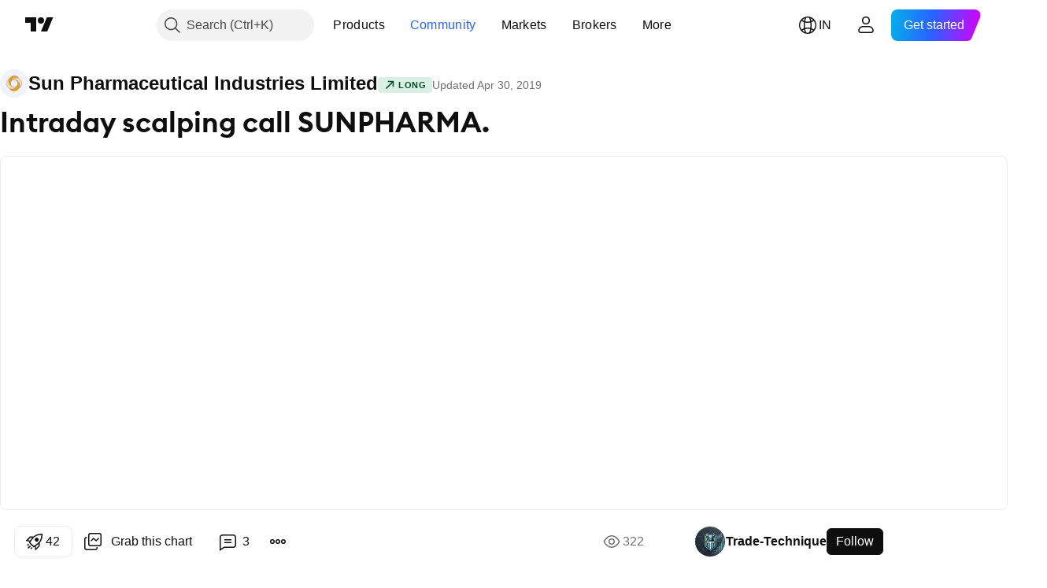

--- FILE ---
content_type: text/html; charset=utf-8
request_url: https://in.tradingview.com/chart/SUNPHARMA/5QjMU5gZ-Intraday-scalping-call-SUNPHARMA/
body_size: 66716
content:


<!DOCTYPE html>
<html lang="en" dir="ltr" class="is-not-authenticated is-not-pro  theme-light"
 data-theme="light">
<head><meta charset="utf-8" />
<meta name="viewport" content="width=device-width, initial-scale=1.0, maximum-scale=1.0, minimum-scale=1.0, user-scalable=no">	<script nonce="Ia6yuQXxeizBZGtSighJ4w==">window.initData = {};</script><title>Intraday scalping call SUNPHARMA. for NSE:SUNPHARMA by Trade-Technique — TradingView India</title>
<!-- { block promo_footer_css_bundle } -->
		<!-- { render_css_bundle('promo_footer') } -->
		<link crossorigin="anonymous" href="https://static.tradingview.com/static/bundles/15992.6ab8fddbbeec572ad16b.css" rel="stylesheet" type="text/css"/>
	<!-- { endblock promo_footer_css_bundle } -->

	<!-- { block personal_css_bundle } -->
		<!-- render_css_bundle('base') -->
		<link crossorigin="anonymous" href="https://static.tradingview.com/static/bundles/7204.bd4a617f902d8e4336d7.css" rel="stylesheet" type="text/css"/>
<link crossorigin="anonymous" href="https://static.tradingview.com/static/bundles/77196.1ee43ed7cda5d814dba7.css" rel="stylesheet" type="text/css"/>
<link crossorigin="anonymous" href="https://static.tradingview.com/static/bundles/12874.2243f526973e835a8777.css" rel="stylesheet" type="text/css"/>
<link crossorigin="anonymous" href="https://static.tradingview.com/static/bundles/20541.ffebbd5b14e162a70fac.css" rel="stylesheet" type="text/css"/>
<link crossorigin="anonymous" href="https://static.tradingview.com/static/bundles/22691.df517de208b59f042c3b.css" rel="stylesheet" type="text/css"/>
<link crossorigin="anonymous" href="https://static.tradingview.com/static/bundles/72834.146c7925be9f43c9c767.css" rel="stylesheet" type="text/css"/>
<link crossorigin="anonymous" href="https://static.tradingview.com/static/bundles/6656.0e277b504c24d73f6420.css" rel="stylesheet" type="text/css"/>
<link crossorigin="anonymous" href="https://static.tradingview.com/static/bundles/97406.a24aa84d5466dfc219e3.css" rel="stylesheet" type="text/css"/>
<link crossorigin="anonymous" href="https://static.tradingview.com/static/bundles/51307.bb4e309d13e8ea654e19.css" rel="stylesheet" type="text/css"/>
<link crossorigin="anonymous" href="https://static.tradingview.com/static/bundles/62560.c8a32e4a427c0c57131c.css" rel="stylesheet" type="text/css"/>
<link crossorigin="anonymous" href="https://static.tradingview.com/static/bundles/28415.e6caff1a47a6c8a0f783.css" rel="stylesheet" type="text/css"/>
<link crossorigin="anonymous" href="https://static.tradingview.com/static/bundles/78820.3dc3168a8005e8c156fe.css" rel="stylesheet" type="text/css"/>
<link crossorigin="anonymous" href="https://static.tradingview.com/static/bundles/4857.2a0b835c9459f5e8f334.css" rel="stylesheet" type="text/css"/>
<link crossorigin="anonymous" href="https://static.tradingview.com/static/bundles/30608.1b5e0eb056a8145e2004.css" rel="stylesheet" type="text/css"/>
<link crossorigin="anonymous" href="https://static.tradingview.com/static/bundles/60733.515b38c2fad56295e0d7.css" rel="stylesheet" type="text/css"/>
<link crossorigin="anonymous" href="https://static.tradingview.com/static/bundles/94584.053cede951b9d64dea44.css" rel="stylesheet" type="text/css"/>
<link crossorigin="anonymous" href="https://static.tradingview.com/static/bundles/52294.8c6373aa92664b86de9e.css" rel="stylesheet" type="text/css"/>
<link crossorigin="anonymous" href="https://static.tradingview.com/static/bundles/56167.a33c76f5549cc7102e61.css" rel="stylesheet" type="text/css"/>
<link crossorigin="anonymous" href="https://static.tradingview.com/static/bundles/72373.cdd20397318c8a54ee02.css" rel="stylesheet" type="text/css"/>
<link crossorigin="anonymous" href="https://static.tradingview.com/static/bundles/68820.b0c44555783cdd4786b8.css" rel="stylesheet" type="text/css"/>
<link crossorigin="anonymous" href="https://static.tradingview.com/static/bundles/39394.1f12e32e6d4c4b83fe10.css" rel="stylesheet" type="text/css"/>
<link crossorigin="anonymous" href="https://static.tradingview.com/static/bundles/28562.e29096bd778450adbd58.css" rel="stylesheet" type="text/css"/>
<link crossorigin="anonymous" href="https://static.tradingview.com/static/bundles/19934.288c07086ff109a1d327.css" rel="stylesheet" type="text/css"/>
<link crossorigin="anonymous" href="https://static.tradingview.com/static/bundles/5911.5f96f6b3c550d3f0da23.css" rel="stylesheet" type="text/css"/>
<link crossorigin="anonymous" href="https://static.tradingview.com/static/bundles/6133.2dae60a90526a493d165.css" rel="stylesheet" type="text/css"/>
<link crossorigin="anonymous" href="https://static.tradingview.com/static/bundles/30331.cec6b9b458e103483d37.css" rel="stylesheet" type="text/css"/>
<link crossorigin="anonymous" href="https://static.tradingview.com/static/bundles/45207.4c0489c8756499c78a5e.css" rel="stylesheet" type="text/css"/>
<link crossorigin="anonymous" href="https://static.tradingview.com/static/bundles/17644.53a8a16a13c65b9ef1b6.css" rel="stylesheet" type="text/css"/>
<link crossorigin="anonymous" href="https://static.tradingview.com/static/bundles/5347.66e97921f2de4965604d.css" rel="stylesheet" type="text/css"/>
<link crossorigin="anonymous" href="https://static.tradingview.com/static/bundles/90145.8b74b8d86218eec14871.css" rel="stylesheet" type="text/css"/>
<link crossorigin="anonymous" href="https://static.tradingview.com/static/bundles/59334.4a832facb7e57c5e13f3.css" rel="stylesheet" type="text/css"/>
<link crossorigin="anonymous" href="https://static.tradingview.com/static/bundles/91361.140a08c3b11237f684ec.css" rel="stylesheet" type="text/css"/>
<link crossorigin="anonymous" href="https://static.tradingview.com/static/bundles/3691.a607e1947cc1d6442aef.css" rel="stylesheet" type="text/css"/>
<link crossorigin="anonymous" href="https://static.tradingview.com/static/bundles/79248.b085e41549ac76222ff0.css" rel="stylesheet" type="text/css"/>
<link crossorigin="anonymous" href="https://static.tradingview.com/static/bundles/17675.7322b9d581c3bd767a8f.css" rel="stylesheet" type="text/css"/>
	<!-- { endblock personal_css_bundle } -->

	<!-- { block extra_styles } -->
	<link crossorigin="anonymous" href="https://static.tradingview.com/static/bundles/26184.a8e87c60a250a6212b03.css" rel="stylesheet" type="text/css"/>
<link crossorigin="anonymous" href="https://static.tradingview.com/static/bundles/62419.12891bfbb287744d3a89.css" rel="stylesheet" type="text/css"/>
<link crossorigin="anonymous" href="https://static.tradingview.com/static/bundles/32078.4dd8f716b361ea76fac9.css" rel="stylesheet" type="text/css"/>
<link crossorigin="anonymous" href="https://static.tradingview.com/static/bundles/50370.a1a91e4e3b8d4d56af6a.css" rel="stylesheet" type="text/css"/>
<link crossorigin="anonymous" href="https://static.tradingview.com/static/bundles/29903.89b41c884d5213432809.css" rel="stylesheet" type="text/css"/>
<link crossorigin="anonymous" href="https://static.tradingview.com/static/bundles/24840.08865a24cd22e705a127.css" rel="stylesheet" type="text/css"/>
<link crossorigin="anonymous" href="https://static.tradingview.com/static/bundles/61504.303d3d3a2eef8a440230.css" rel="stylesheet" type="text/css"/>
<link crossorigin="anonymous" href="https://static.tradingview.com/static/bundles/84592.9ad3142f13630874398c.css" rel="stylesheet" type="text/css"/>
<link crossorigin="anonymous" href="https://static.tradingview.com/static/bundles/68650.e664998b1025f8944a19.css" rel="stylesheet" type="text/css"/>
<link crossorigin="anonymous" href="https://static.tradingview.com/static/bundles/58572.dad95b9e4df028f98405.css" rel="stylesheet" type="text/css"/>
<link crossorigin="anonymous" href="https://static.tradingview.com/static/bundles/86459.a94905aa773ec52c64fa.css" rel="stylesheet" type="text/css"/>
<link crossorigin="anonymous" href="https://static.tradingview.com/static/bundles/87828.b5acda22a891bd0b8b78.css" rel="stylesheet" type="text/css"/>
<link crossorigin="anonymous" href="https://static.tradingview.com/static/bundles/81350.86c68c4067216e42a0f1.css" rel="stylesheet" type="text/css"/>
<link crossorigin="anonymous" href="https://static.tradingview.com/static/bundles/27877.826c38517eae6571304f.css" rel="stylesheet" type="text/css"/>
<link crossorigin="anonymous" href="https://static.tradingview.com/static/bundles/84509.b78aa0f889805782a114.css" rel="stylesheet" type="text/css"/>
<link crossorigin="anonymous" href="https://static.tradingview.com/static/bundles/62156.ce7b2959f31f83034b45.css" rel="stylesheet" type="text/css"/>
<link crossorigin="anonymous" href="https://static.tradingview.com/static/bundles/56254.a23f3ec5b836024b605b.css" rel="stylesheet" type="text/css"/>
<link crossorigin="anonymous" href="https://static.tradingview.com/static/bundles/88936.d49d6f461c53e70b38bc.css" rel="stylesheet" type="text/css"/>
<link crossorigin="anonymous" href="https://static.tradingview.com/static/bundles/54123.b37eaf239cea1a4a4b98.css" rel="stylesheet" type="text/css"/>
<link crossorigin="anonymous" href="https://static.tradingview.com/static/bundles/14544.83eca2c4704f4649b7a3.css" rel="stylesheet" type="text/css"/>
<link crossorigin="anonymous" href="https://static.tradingview.com/static/bundles/31069.c75dd2e4bc4003a8d3c6.css" rel="stylesheet" type="text/css"/>
<link crossorigin="anonymous" href="https://static.tradingview.com/static/bundles/67877.2fb5f6f3eb739c16078d.css" rel="stylesheet" type="text/css"/>
<link crossorigin="anonymous" href="https://static.tradingview.com/static/bundles/50553.3ab347d4bc9cadf8d238.css" rel="stylesheet" type="text/css"/>
<link crossorigin="anonymous" href="https://static.tradingview.com/static/bundles/18013.0655ac40c6882bf9e438.css" rel="stylesheet" type="text/css"/>
<link crossorigin="anonymous" href="https://static.tradingview.com/static/bundles/75070.42c5ad63db6e22dd1780.css" rel="stylesheet" type="text/css"/>
<link crossorigin="anonymous" href="https://static.tradingview.com/static/bundles/85379.e2d0f6189d763981c46b.css" rel="stylesheet" type="text/css"/>
<link crossorigin="anonymous" href="https://static.tradingview.com/static/bundles/11285.2ad4e54f72ca1dbe5a12.css" rel="stylesheet" type="text/css"/>
<link crossorigin="anonymous" href="https://static.tradingview.com/static/bundles/3406.24a50d99637b4e3bf9e7.css" rel="stylesheet" type="text/css"/>
<link crossorigin="anonymous" href="https://static.tradingview.com/static/bundles/62882.bb7416e25ce047652be6.css" rel="stylesheet" type="text/css"/>
<link crossorigin="anonymous" href="https://static.tradingview.com/static/bundles/14142.fa043cf9d22075746ca7.css" rel="stylesheet" type="text/css"/>
<link crossorigin="anonymous" href="https://static.tradingview.com/static/bundles/70835.249d27fbf7cfdf5dfd83.css" rel="stylesheet" type="text/css"/>
<link crossorigin="anonymous" href="https://static.tradingview.com/static/bundles/92124.5845fa80448b407d32ec.css" rel="stylesheet" type="text/css"/>
<link crossorigin="anonymous" href="https://static.tradingview.com/static/bundles/98703.a2b02fc165a1c32d442e.css" rel="stylesheet" type="text/css"/>
<link crossorigin="anonymous" href="https://static.tradingview.com/static/bundles/65644.82e6d18dc48a569d26eb.css" rel="stylesheet" type="text/css"/>
<link crossorigin="anonymous" href="https://static.tradingview.com/static/bundles/5605.7992e8c447118cda6e67.css" rel="stylesheet" type="text/css"/>
<link crossorigin="anonymous" href="https://static.tradingview.com/static/bundles/57014.5d64ece78149214e8812.css" rel="stylesheet" type="text/css"/>
<link crossorigin="anonymous" href="https://static.tradingview.com/static/bundles/96133.507ceb094fe735b3e439.css" rel="stylesheet" type="text/css"/>
<link crossorigin="anonymous" href="https://static.tradingview.com/static/bundles/85992.24dc3e7280c9494642a6.css" rel="stylesheet" type="text/css"/>
<link crossorigin="anonymous" href="https://static.tradingview.com/static/bundles/52665.005deab1142faaf7462d.css" rel="stylesheet" type="text/css"/>
<link crossorigin="anonymous" href="https://static.tradingview.com/static/bundles/96614.aa36a3e7cbd35864ab1c.css" rel="stylesheet" type="text/css"/>
<link crossorigin="anonymous" href="https://static.tradingview.com/static/bundles/78698.9e07627cdc60a2c13dc3.css" rel="stylesheet" type="text/css"/>
<link crossorigin="anonymous" href="https://static.tradingview.com/static/bundles/96946.664cb7df376aef027378.css" rel="stylesheet" type="text/css"/>
<link crossorigin="anonymous" href="https://static.tradingview.com/static/bundles/94425.e8a11b1164ed8f31863d.css" rel="stylesheet" type="text/css"/>
<link crossorigin="anonymous" href="https://static.tradingview.com/static/bundles/30931.b2e7517523adce965dba.css" rel="stylesheet" type="text/css"/>
<link crossorigin="anonymous" href="https://static.tradingview.com/static/bundles/13619.8ac06c6d6672271c5f68.css" rel="stylesheet" type="text/css"/>
<link crossorigin="anonymous" href="https://static.tradingview.com/static/bundles/12748.199034cf25af72be11eb.css" rel="stylesheet" type="text/css"/>
<link crossorigin="anonymous" href="https://static.tradingview.com/static/bundles/66857.843c3e887cfdf130d542.css" rel="stylesheet" type="text/css"/>
<link crossorigin="anonymous" href="https://static.tradingview.com/static/bundles/18350.e409f558fe163ea9a3de.css" rel="stylesheet" type="text/css"/>
<link crossorigin="anonymous" href="https://static.tradingview.com/static/bundles/92112.db4c9d5652778b489aaa.css" rel="stylesheet" type="text/css"/>
<link crossorigin="anonymous" href="https://static.tradingview.com/static/bundles/68448.f611cd4d950c54a2caec.css" rel="stylesheet" type="text/css"/>
<link crossorigin="anonymous" href="https://static.tradingview.com/static/bundles/24309.848f88391da875ceb2a3.css" rel="stylesheet" type="text/css"/>
<link crossorigin="anonymous" href="https://static.tradingview.com/static/bundles/32388.e2ac42d074266d6f4cc4.css" rel="stylesheet" type="text/css"/>
<link crossorigin="anonymous" href="https://static.tradingview.com/static/bundles/2298.e4906aeeda8c192efa8f.css" rel="stylesheet" type="text/css"/>
<link crossorigin="anonymous" href="https://static.tradingview.com/static/bundles/6811.4ca141638fbeaa002769.css" rel="stylesheet" type="text/css"/>
<link crossorigin="anonymous" href="https://static.tradingview.com/static/bundles/34022.f218afa7d02ef496982b.css" rel="stylesheet" type="text/css"/>
<link crossorigin="anonymous" href="https://static.tradingview.com/static/bundles/9313.ef5d27e92eb3d48dab23.css" rel="stylesheet" type="text/css"/>
<link crossorigin="anonymous" href="https://static.tradingview.com/static/bundles/87844.a89d3d49f869720ebbba.css" rel="stylesheet" type="text/css"/>
<link crossorigin="anonymous" href="https://static.tradingview.com/static/bundles/79780.84d89360ede6a350ded3.css" rel="stylesheet" type="text/css"/>
<link crossorigin="anonymous" href="https://static.tradingview.com/static/bundles/50694.e8c29c22063c80408cca.css" rel="stylesheet" type="text/css"/>
<link crossorigin="anonymous" href="https://static.tradingview.com/static/bundles/22969.c32eeb1152afcd97b12e.css" rel="stylesheet" type="text/css"/>
<link crossorigin="anonymous" href="https://static.tradingview.com/static/bundles/83580.fdc9454547343089f3c6.css" rel="stylesheet" type="text/css"/>
<link crossorigin="anonymous" href="https://static.tradingview.com/static/bundles/20789.ab5c2b3cb921527e4170.css" rel="stylesheet" type="text/css"/>
<link crossorigin="anonymous" href="https://static.tradingview.com/static/bundles/29592.6154c4943032cbc1f19b.css" rel="stylesheet" type="text/css"/>
<link crossorigin="anonymous" href="https://static.tradingview.com/static/bundles/31916.57160ac113283e720311.css" rel="stylesheet" type="text/css"/>
<link crossorigin="anonymous" href="https://static.tradingview.com/static/bundles/55174.dc96c4d047ce06b033ba.css" rel="stylesheet" type="text/css"/>
<link crossorigin="anonymous" href="https://static.tradingview.com/static/bundles/5969.21c839e51d9fe09bc1ad.css" rel="stylesheet" type="text/css"/>
<link crossorigin="anonymous" href="https://static.tradingview.com/static/bundles/83332.323d337a96ea2d0d1f5b.css" rel="stylesheet" type="text/css"/>
<link crossorigin="anonymous" href="https://static.tradingview.com/static/bundles/26149.58e3d28c4207f0232d45.css" rel="stylesheet" type="text/css"/>
<link crossorigin="anonymous" href="https://static.tradingview.com/static/bundles/5769.b3335017ad0d222109e8.css" rel="stylesheet" type="text/css"/>
<link crossorigin="anonymous" href="https://static.tradingview.com/static/bundles/49022.455c0a58d3762d16e782.css" rel="stylesheet" type="text/css"/>
<link crossorigin="anonymous" href="https://static.tradingview.com/static/bundles/38582.2b62a108282b3e90d95c.css" rel="stylesheet" type="text/css"/>
<link crossorigin="anonymous" href="https://static.tradingview.com/static/bundles/15001.aa02a2d96f821d501dba.css" rel="stylesheet" type="text/css"/>
<link crossorigin="anonymous" href="https://static.tradingview.com/static/bundles/75432.cee64bd18eb72dd37b3d.css" rel="stylesheet" type="text/css"/>
<link crossorigin="anonymous" href="https://static.tradingview.com/static/bundles/43165.f500e435f461fabe05f6.css" rel="stylesheet" type="text/css"/>
<link crossorigin="anonymous" href="https://static.tradingview.com/static/bundles/70571.51824f94f04f357f27ed.css" rel="stylesheet" type="text/css"/>
<link crossorigin="anonymous" href="https://static.tradingview.com/static/bundles/6695.1ea7d74fa789f5e3b9c4.css" rel="stylesheet" type="text/css"/>
<link crossorigin="anonymous" href="https://static.tradingview.com/static/bundles/42734.28212819357e05bc15ab.css" rel="stylesheet" type="text/css"/>
<link crossorigin="anonymous" href="https://static.tradingview.com/static/bundles/97915.5b2ef44e883aedf9ee07.css" rel="stylesheet" type="text/css"/>
<link crossorigin="anonymous" href="https://static.tradingview.com/static/bundles/35229.f7d16c2e8bbca89e1d2b.css" rel="stylesheet" type="text/css"/>
<link crossorigin="anonymous" href="https://static.tradingview.com/static/bundles/49468.bd38a05bcbe9f63005d5.css" rel="stylesheet" type="text/css"/>
<link crossorigin="anonymous" href="https://static.tradingview.com/static/bundles/16543.7bcb96fa677df6654c99.css" rel="stylesheet" type="text/css"/>
<link crossorigin="anonymous" href="https://static.tradingview.com/static/bundles/78076.434b6268f44aba75e190.css" rel="stylesheet" type="text/css"/>
<link crossorigin="anonymous" href="https://static.tradingview.com/static/bundles/68844.52241fb1c81e27787e36.css" rel="stylesheet" type="text/css"/>
<link crossorigin="anonymous" href="https://static.tradingview.com/static/bundles/78806.af4707505f695c7b7e7e.css" rel="stylesheet" type="text/css"/>
<link crossorigin="anonymous" href="https://static.tradingview.com/static/bundles/67957.26bd3f4dca9113e5bd92.css" rel="stylesheet" type="text/css"/>
<link crossorigin="anonymous" href="https://static.tradingview.com/static/bundles/95626.0b382ed55589e98e3418.css" rel="preload" as="style"/>
<link crossorigin="anonymous" href="https://static.tradingview.com/static/bundles/4876.8876d8fb744d67484f1f.css" rel="preload" as="style"/>
<link crossorigin="anonymous" href="https://static.tradingview.com/static/bundles/79185.94b15842cd307f061854.css" rel="preload" as="style"/>
<link crossorigin="anonymous" href="https://static.tradingview.com/static/bundles/49822.f499cfafbc0a791ec49e.css" rel="preload" as="style"/>
	<!-- { endblock extra_styles } --><script nonce="Ia6yuQXxeizBZGtSighJ4w==">
	window.locale = 'in';
	window.language = 'en';
</script>
	<!-- { block promo_footer_js_bundle } -->
		<!-- { render_js_bundle('promo_footer') } -->
		<link crossorigin="anonymous" href="https://static.tradingview.com/static/bundles/en.63639.1944621f814981fac967.js" rel="preload" as="script"/>
<link crossorigin="anonymous" href="https://static.tradingview.com/static/bundles/25096.92bda83ae2bfdec74d91.js" rel="preload" as="script"/>
<link crossorigin="anonymous" href="https://static.tradingview.com/static/bundles/promo_footer.954e6f05cc562c25e58d.js" rel="preload" as="script"/><script crossorigin="anonymous" src="https://static.tradingview.com/static/bundles/en.63639.1944621f814981fac967.js" defer></script>
<script crossorigin="anonymous" src="https://static.tradingview.com/static/bundles/25096.92bda83ae2bfdec74d91.js" defer></script>
<script crossorigin="anonymous" src="https://static.tradingview.com/static/bundles/promo_footer.954e6f05cc562c25e58d.js" defer></script>
	<!-- { endblock promo_footer_js_bundle } -->

	<!-- { block personal_js_bundle } -->
		<!-- render_js_bundle('base') -->
		<link crossorigin="anonymous" href="https://static.tradingview.com/static/bundles/runtime.1639f0a1652a120749c9.js" rel="preload" as="script"/>
<link crossorigin="anonymous" href="https://static.tradingview.com/static/bundles/en.11389.2b9c5a4a377923252369.js" rel="preload" as="script"/>
<link crossorigin="anonymous" href="https://static.tradingview.com/static/bundles/32227.d826c45d2d27f2ff4314.js" rel="preload" as="script"/>
<link crossorigin="anonymous" href="https://static.tradingview.com/static/bundles/77507.fb006c0c7a02051cf5cd.js" rel="preload" as="script"/>
<link crossorigin="anonymous" href="https://static.tradingview.com/static/bundles/22665.478e72b4af5ae0c375ec.js" rel="preload" as="script"/>
<link crossorigin="anonymous" href="https://static.tradingview.com/static/bundles/12886.7be7542f140baf734d79.js" rel="preload" as="script"/>
<link crossorigin="anonymous" href="https://static.tradingview.com/static/bundles/22023.035d84389dc598280aca.js" rel="preload" as="script"/>
<link crossorigin="anonymous" href="https://static.tradingview.com/static/bundles/2373.7f1c5f402e07b6f9d0b4.js" rel="preload" as="script"/>
<link crossorigin="anonymous" href="https://static.tradingview.com/static/bundles/62134.57ec9cb3f1548c6e710a.js" rel="preload" as="script"/>
<link crossorigin="anonymous" href="https://static.tradingview.com/static/bundles/1620.cf91b3df49fde2229d37.js" rel="preload" as="script"/>
<link crossorigin="anonymous" href="https://static.tradingview.com/static/bundles/68134.53b8dc667ab093512b37.js" rel="preload" as="script"/>
<link crossorigin="anonymous" href="https://static.tradingview.com/static/bundles/93243.9f32faddc6003d3f9057.js" rel="preload" as="script"/>
<link crossorigin="anonymous" href="https://static.tradingview.com/static/bundles/13071.91e2fa9b6767c20351c0.js" rel="preload" as="script"/>
<link crossorigin="anonymous" href="https://static.tradingview.com/static/bundles/32378.b87f7c1aed020f9c3427.js" rel="preload" as="script"/>
<link crossorigin="anonymous" href="https://static.tradingview.com/static/bundles/29138.383caf3c5b6f45e5df5b.js" rel="preload" as="script"/>
<link crossorigin="anonymous" href="https://static.tradingview.com/static/bundles/23298.0b1a2a8df7ae6c4f9aff.js" rel="preload" as="script"/>
<link crossorigin="anonymous" href="https://static.tradingview.com/static/bundles/91834.5fd292a5c7fa61cec1af.js" rel="preload" as="script"/>
<link crossorigin="anonymous" href="https://static.tradingview.com/static/bundles/81015.bf8d8baf1e9bdee91b08.js" rel="preload" as="script"/>
<link crossorigin="anonymous" href="https://static.tradingview.com/static/bundles/70241.37c6eebd1c31e49a42e0.js" rel="preload" as="script"/>
<link crossorigin="anonymous" href="https://static.tradingview.com/static/bundles/base.26f59c46d5e73f5d923e.js" rel="preload" as="script"/><script crossorigin="anonymous" src="https://static.tradingview.com/static/bundles/runtime.1639f0a1652a120749c9.js" defer></script>
<script crossorigin="anonymous" src="https://static.tradingview.com/static/bundles/en.11389.2b9c5a4a377923252369.js" defer></script>
<script crossorigin="anonymous" src="https://static.tradingview.com/static/bundles/32227.d826c45d2d27f2ff4314.js" defer></script>
<script crossorigin="anonymous" src="https://static.tradingview.com/static/bundles/77507.fb006c0c7a02051cf5cd.js" defer></script>
<script crossorigin="anonymous" src="https://static.tradingview.com/static/bundles/22665.478e72b4af5ae0c375ec.js" defer></script>
<script crossorigin="anonymous" src="https://static.tradingview.com/static/bundles/12886.7be7542f140baf734d79.js" defer></script>
<script crossorigin="anonymous" src="https://static.tradingview.com/static/bundles/22023.035d84389dc598280aca.js" defer></script>
<script crossorigin="anonymous" src="https://static.tradingview.com/static/bundles/2373.7f1c5f402e07b6f9d0b4.js" defer></script>
<script crossorigin="anonymous" src="https://static.tradingview.com/static/bundles/62134.57ec9cb3f1548c6e710a.js" defer></script>
<script crossorigin="anonymous" src="https://static.tradingview.com/static/bundles/1620.cf91b3df49fde2229d37.js" defer></script>
<script crossorigin="anonymous" src="https://static.tradingview.com/static/bundles/68134.53b8dc667ab093512b37.js" defer></script>
<script crossorigin="anonymous" src="https://static.tradingview.com/static/bundles/93243.9f32faddc6003d3f9057.js" defer></script>
<script crossorigin="anonymous" src="https://static.tradingview.com/static/bundles/13071.91e2fa9b6767c20351c0.js" defer></script>
<script crossorigin="anonymous" src="https://static.tradingview.com/static/bundles/32378.b87f7c1aed020f9c3427.js" defer></script>
<script crossorigin="anonymous" src="https://static.tradingview.com/static/bundles/29138.383caf3c5b6f45e5df5b.js" defer></script>
<script crossorigin="anonymous" src="https://static.tradingview.com/static/bundles/23298.0b1a2a8df7ae6c4f9aff.js" defer></script>
<script crossorigin="anonymous" src="https://static.tradingview.com/static/bundles/91834.5fd292a5c7fa61cec1af.js" defer></script>
<script crossorigin="anonymous" src="https://static.tradingview.com/static/bundles/81015.bf8d8baf1e9bdee91b08.js" defer></script>
<script crossorigin="anonymous" src="https://static.tradingview.com/static/bundles/70241.37c6eebd1c31e49a42e0.js" defer></script>
<script crossorigin="anonymous" src="https://static.tradingview.com/static/bundles/base.26f59c46d5e73f5d923e.js" defer></script>
	<!-- { endblock personal_js_bundle } -->

	<!-- { block additional_js_bundle } -->
	<!-- { endblock additional_js_bundle } -->	<script nonce="Ia6yuQXxeizBZGtSighJ4w==">
		window.initData = window.initData || {};
		window.initData.theme = "light";
			(()=>{"use strict";const t=/(?:^|;)\s*theme=(dark|light)(?:;|$)|$/.exec(document.cookie)[1];t&&(document.documentElement.classList.toggle("theme-dark","dark"===t),document.documentElement.classList.toggle("theme-light","light"===t),document.documentElement.dataset.theme=t,window.initData=window.initData||{},window.initData.theme=t)})();
	</script>
	<script nonce="Ia6yuQXxeizBZGtSighJ4w==">
		(()=>{"use strict";"undefined"!=typeof window&&"undefined"!=typeof navigator&&/mac/i.test(navigator.platform)&&document.documentElement.classList.add("mac_os_system")})();
	</script>

	<script nonce="Ia6yuQXxeizBZGtSighJ4w==">var environment = "battle";
		window.WS_HOST_PING_REQUIRED = true;
		window.BUILD_TIME = "2026-01-16T11:35:19";
		window.WEBSOCKET_HOST = "data.tradingview.com";
		window.WEBSOCKET_PRO_HOST = "prodata.tradingview.com";
		window.WEBSOCKET_HOST_FOR_DEEP_BACKTESTING = "history-data.tradingview.com";
		window.WIDGET_HOST = "https://www.tradingview-widget.com";
		window.TradingView = window.TradingView || {};
	</script>

	<link rel="conversions-config" href="https://s3.tradingview.com/conversions_en.json">
	<link rel="metrics-config" href="https://scanner-backend.tradingview.com/enum/ordered?id=metrics_full_name,metrics&lang=en&label-product=ytm-metrics-plan.json" crossorigin>

	<script nonce="Ia6yuQXxeizBZGtSighJ4w==">
		(()=>{"use strict";function e(e,t=!1){const{searchParams:n}=new URL(String(location));let s="true"===n.get("mobileapp_new"),o="true"===n.get("mobileapp");if(!t){const e=function(e){const t=e+"=",n=document.cookie.split(";");for(let e=0;e<n.length;e++){let s=n[e];for(;" "===s.charAt(0);)s=s.substring(1,s.length);if(0===s.indexOf(t))return s.substring(t.length,s.length)}return null}("tv_app")||"";s||=["android","android_nps"].includes(e),o||="ios"===e}return!("new"!==e&&"any"!==e||!s)||!("new"===e||!o)}const t="undefined"!=typeof window&&"undefined"!=typeof navigator,n=t&&"ontouchstart"in window,s=(t&&n&&window,t&&(n||navigator.maxTouchPoints),t&&window.chrome&&window.chrome.runtime,t&&window.navigator.userAgent.toLowerCase().indexOf("firefox"),t&&/\sEdge\/\d\d\b/.test(navigator.userAgent),t&&Boolean(navigator.vendor)&&navigator.vendor.indexOf("Apple")>-1&&-1===navigator.userAgent.indexOf("CriOS")&&navigator.userAgent.indexOf("FxiOS"),t&&/mac/i.test(navigator.platform),t&&/Win32|Win64/i.test(navigator.platform),t&&/Linux/i.test(navigator.platform),t&&/Android/i.test(navigator.userAgent)),o=t&&/BlackBerry/i.test(navigator.userAgent),i=t&&/iPhone|iPad|iPod/.test(navigator.platform),c=t&&/Opera Mini/i.test(navigator.userAgent),r=t&&("MacIntel"===navigator.platform&&navigator.maxTouchPoints>1||/iPad/.test(navigator.platform)),a=s||o||i||c,h=window.TradingView=window.TradingView||{};const _={Android:()=>s,BlackBerry:()=>o,iOS:()=>i,Opera:()=>c,isIPad:()=>r,any:()=>a};h.isMobile=_;const l=new Map;function d(){const e=window.location.pathname,t=window.location.host,n=`${t}${e}`;return l.has(n)||l.set(n,function(e,t){const n=["^widget-docs"];for(const e of n)if(new RegExp(e).test(t))return!0;const s=["^widgetembed/?$","^cmewidgetembed/?$","^([0-9a-zA-Z-]+)/widgetembed/?$","^([0-9a-zA-Z-]+)/widgetstatic/?$","^([0-9a-zA-Z-]+)?/?mediumwidgetembed/?$","^twitter-chart/?$","^telegram/chart/?$","^embed/([0-9a-zA-Z]{8})/?$","^widgetpopup/?$","^extension/?$","^idea-popup/?$","^hotlistswidgetembed/?$","^([0-9a-zA-Z-]+)/hotlistswidgetembed/?$","^marketoverviewwidgetembed/?$","^([0-9a-zA-Z-]+)/marketoverviewwidgetembed/?$","^eventswidgetembed/?$","^tickerswidgetembed/?$","^forexcrossrateswidgetembed/?$","^forexheatmapwidgetembed/?$","^marketquoteswidgetembed/?$","^screenerwidget/?$","^cryptomktscreenerwidget/?$","^([0-9a-zA-Z-]+)/cryptomktscreenerwidget/?$","^([0-9a-zA-Z-]+)/marketquoteswidgetembed/?$","^technical-analysis-widget-embed/$","^singlequotewidgetembed/?$","^([0-9a-zA-Z-]+)/singlequotewidgetembed/?$","^embed-widget/([0-9a-zA-Z-]+)/(([0-9a-zA-Z-]+)/)?$","^widget-docs/([0-9a-zA-Z-]+)/([0-9a-zA-Z-/]+)?$"],o=e.replace(/^\//,"");let i;for(let e=s.length-1;e>=0;e--)if(i=new RegExp(s[e]),i.test(o))return!0;return!1}(e,t)),l.get(n)??!1}h.onWidget=d;const g=()=>{},u="~m~";class m{constructor(e,t={}){this.sessionid=null,this.connected=!1,this._timeout=null,this._base=e,this._options={timeout:t.timeout||2e4,connectionType:t.connectionType}}connect(){this._socket=new WebSocket(this._prepareUrl()),this._socket.onmessage=e=>{
if("string"!=typeof e.data)throw new TypeError(`The WebSocket message should be a string. Recieved ${Object.prototype.toString.call(e.data)}`);this._onData(e.data)},this._socket.onclose=this._onClose.bind(this),this._socket.onerror=this._onError.bind(this)}send(e){this._socket&&this._socket.send(this._encode(e))}disconnect(){this._clearIdleTimeout(),this._socket&&(this._socket.onmessage=g,this._socket.onclose=g,this._socket.onerror=g,this._socket.close())}_clearIdleTimeout(){null!==this._timeout&&(clearTimeout(this._timeout),this._timeout=null)}_encode(e){let t,n="";const s=Array.isArray(e)?e:[e],o=s.length;for(let e=0;e<o;e++)t=null===s[e]||void 0===s[e]?"":m._stringify(s[e]),n+=u+t.length+u+t;return n}_decode(e){const t=[];let n,s;do{if(e.substring(0,3)!==u)return t;n="",s="";const o=(e=e.substring(3)).length;for(let t=0;t<o;t++){if(s=Number(e.substring(t,t+1)),Number(e.substring(t,t+1))!==s){e=e.substring(n.length+3),n=Number(n);break}n+=s}t.push(e.substring(0,n)),e=e.substring(n)}while(""!==e);return t}_onData(e){this._setTimeout();const t=this._decode(e),n=t.length;for(let e=0;e<n;e++)this._onMessage(t[e])}_setTimeout(){this._clearIdleTimeout(),this._timeout=setTimeout(this._onTimeout.bind(this),this._options.timeout)}_onTimeout(){this.disconnect(),this._onDisconnect({code:4e3,reason:"socket.io timeout",wasClean:!1})}_onMessage(e){this.sessionid?this._checkIfHeartbeat(e)?this._onHeartbeat(e.slice(3)):this._checkIfJson(e)?this._base.onMessage(JSON.parse(e.slice(3))):this._base.onMessage(e):(this.sessionid=e,this._onConnect())}_checkIfHeartbeat(e){return this._checkMessageType(e,"h")}_checkIfJson(e){return this._checkMessageType(e,"j")}_checkMessageType(e,t){return e.substring(0,3)==="~"+t+"~"}_onHeartbeat(e){this.send("~h~"+e)}_onConnect(){this.connected=!0,this._base.onConnect()}_onDisconnect(e){this._clear(),this._base.onDisconnect(e),this.sessionid=null}_clear(){this.connected=!1}_prepareUrl(){const t=w(this._base.host);if(t.pathname+="socket.io/websocket",t.protocol="wss:",t.searchParams.append("from",window.location.pathname.slice(1,50)),t.searchParams.append("date",window.BUILD_TIME||""),e("any")&&t.searchParams.append("client","mobile"),this._options.connectionType&&t.searchParams.append("type",this._options.connectionType),window.WEBSOCKET_PARAMS_ANALYTICS){const{ws_page_uri:e,ws_ancestor_origin:n}=window.WEBSOCKET_PARAMS_ANALYTICS;e&&t.searchParams.append("page-uri",e),n&&t.searchParams.append("ancestor-origin",n)}const n=window.location.search.includes("widget_token")||window.location.hash.includes("widget_token");return d()||n||t.searchParams.append("auth","sessionid"),t.href}_onClose(e){this._clearIdleTimeout(),this._onDisconnect(e)}_onError(e){this._clearIdleTimeout(),this._clear(),this._base.emit("error",[e]),this.sessionid=null}static _stringify(e){return"[object Object]"===Object.prototype.toString.call(e)?"~j~"+JSON.stringify(e):String(e)}}class p{constructor(e,t){this.host=e,this._connecting=!1,this._events={},this.transport=this._getTransport(t)}isConnected(){
return!!this.transport&&this.transport.connected}isConnecting(){return this._connecting}connect(){this.isConnected()||(this._connecting&&this.disconnect(),this._connecting=!0,this.transport.connect())}send(e){this.transport&&this.transport.connected&&this.transport.send(e)}disconnect(){this.transport&&this.transport.disconnect()}on(e,t){e in this._events||(this._events[e]=[]),this._events[e].push(t)}offAll(){this._events={}}onMessage(e){this.emit("message",[e])}emit(e,t=[]){if(e in this._events){const n=this._events[e].concat(),s=n.length;for(let e=0;e<s;e++)n[e].apply(this,t)}}onConnect(){this.clear(),this.emit("connect")}onDisconnect(e){this.emit("disconnect",[e])}clear(){this._connecting=!1}_getTransport(e){return new m(this,e)}}function w(e){const t=-1!==e.indexOf("/")?new URL(e):new URL("wss://"+e);if("wss:"!==t.protocol&&"https:"!==t.protocol)throw new Error("Invalid websocket base "+e);return t.pathname.endsWith("/")||(t.pathname+="/"),t.search="",t.username="",t.password="",t}const k="undefined"!=typeof window&&Number(window.TELEMETRY_WS_ERROR_LOGS_THRESHOLD)||0;class f{constructor(e,t={}){this._queueStack=[],this._logsQueue=[],this._telemetryObjectsQueue=[],this._reconnectCount=0,this._redirectCount=0,this._errorsCount=0,this._errorsInfoSent=!1,this._connectionStart=null,this._connectionEstablished=null,this._reconnectTimeout=null,this._onlineCancellationToken=null,this._isConnectionForbidden=!1,this._initialHost=t.initialHost||null,this._suggestedHost=e,this._proHost=t.proHost,this._reconnectHost=t.reconnectHost,this._noReconnectAfterTimeout=!0===t.noReconnectAfterTimeout,this._dataRequestTimeout=t.dataRequestTimeout,this._connectionType=t.connectionType,this._doConnect(),t.pingRequired&&-1===window.location.search.indexOf("noping")&&this._startPing()}connect(){this._tryConnect()}resetCounters(){this._reconnectCount=0,this._redirectCount=0}setLogger(e,t){this._logger=e,this._getLogHistory=t,this._flushLogs()}setTelemetry(e){this._telemetry=e,this._telemetry.reportSent.subscribe(this,this._onTelemetrySent),this._flushTelemetry()}onReconnect(e){this._onReconnect=e}isConnected(){return!!this._socket&&this._socket.isConnected()}isConnecting(){return!!this._socket&&this._socket.isConnecting()}on(e,t){return!!this._socket&&("connect"===e&&this._socket.isConnected()?t():"disconnect"===e?this._disconnectCallbacks.push(t):this._socket.on(e,t),!0)}getSessionId(){return this._socket&&this._socket.transport?this._socket.transport.sessionid:null}send(e){return this.isConnected()?(this._socket.send(e),!0):(this._queueMessage(e),!1)}getConnectionEstablished(){return this._connectionEstablished}getHost(){const e=this._tryGetProHost();return null!==e?e:this._reconnectHost&&this._reconnectCount>3?this._reconnectHost:this._suggestedHost}getReconnectCount(){return this._reconnectCount}getRedirectCount(){return this._redirectCount}getConnectionStart(){return this._connectionStart}disconnect(){this._clearReconnectTimeout(),(this.isConnected()||this.isConnecting())&&(this._propagateDisconnect(),this._disconnectCallbacks=[],
this._closeSocket())}forbidConnection(){this._isConnectionForbidden=!0,this.disconnect()}allowConnection(){this._isConnectionForbidden=!1,this.connect()}isMaxRedirects(){return this._redirectCount>=20}isMaxReconnects(){return this._reconnectCount>=20}getPingInfo(){return this._pingInfo||null}_tryGetProHost(){return window.TradingView&&window.TradingView.onChartPage&&"battle"===window.environment&&!this._redirectCount&&-1===window.location.href.indexOf("ws_host")?this._initialHost?this._initialHost:void 0!==window.user&&window.user.pro_plan?this._proHost||this._suggestedHost:null:null}_queueMessage(e){0===this._queueStack.length&&this._logMessage(0,"Socket is not connected. Queued a message"),this._queueStack.push(e)}_processMessageQueue(){0!==this._queueStack.length&&(this._logMessage(0,"Processing queued messages"),this._queueStack.forEach(this.send.bind(this)),this._logMessage(0,"Processed "+this._queueStack.length+" messages"),this._queueStack=[])}_onDisconnect(e){this._noReconnectAfterTimeout||null!==this._reconnectTimeout||(this._reconnectTimeout=setTimeout(this._tryReconnect.bind(this),5e3)),this._clearOnlineCancellationToken();let t="disconnect session:"+this.getSessionId();e&&(t+=", code:"+e.code+", reason:"+e.reason,1005===e.code&&this._sendTelemetry("websocket_code_1005")),this._logMessage(0,t),this._propagateDisconnect(e),this._closeSocket(),this._queueStack=[]}_closeSocket(){null!==this._socket&&(this._socket.offAll(),this._socket.disconnect(),this._socket=null)}_logMessage(e,t){const n={method:e,message:t};this._logger?this._flushLogMessage(n):(n.message=`[${(new Date).toISOString()}] ${n.message}`,this._logsQueue.push(n))}_flushLogMessage(e){switch(e.method){case 2:this._logger.logDebug(e.message);break;case 3:this._logger.logError(e.message);break;case 0:this._logger.logInfo(e.message);break;case 1:this._logger.logNormal(e.message)}}_flushLogs(){this._flushLogMessage({method:1,message:"messages from queue. Start."}),this._logsQueue.forEach((e=>{this._flushLogMessage(e)})),this._flushLogMessage({method:1,message:"messages from queue. End."}),this._logsQueue=[]}_sendTelemetry(e,t){const n={event:e,params:t};this._telemetry?this._flushTelemetryObject(n):this._telemetryObjectsQueue.push(n)}_flushTelemetryObject(e){this._telemetry.sendChartReport(e.event,e.params,!1)}_flushTelemetry(){this._telemetryObjectsQueue.forEach((e=>{this._flushTelemetryObject(e)})),this._telemetryObjectsQueue=[]}_doConnect(){this._socket&&(this._socket.isConnected()||this._socket.isConnecting())||(this._clearOnlineCancellationToken(),this._host=this.getHost(),this._socket=new p(this._host,{timeout:this._dataRequestTimeout,connectionType:this._connectionType}),this._logMessage(0,"Connecting to "+this._host),this._bindEvents(),this._disconnectCallbacks=[],this._connectionStart=performance.now(),this._connectionEstablished=null,this._socket.connect(),performance.mark("SWSC",{detail:"Start WebSocket connection"}),this._socket.on("connect",(()=>{performance.mark("EWSC",{detail:"End WebSocket connection"}),
performance.measure("WebSocket connection delay","SWSC","EWSC")})))}_propagateDisconnect(e){const t=this._disconnectCallbacks.length;for(let n=0;n<t;n++)this._disconnectCallbacks[n](e||{})}_bindEvents(){this._socket&&(this._socket.on("connect",(()=>{const e=this.getSessionId();if("string"==typeof e){const t=JSON.parse(e);if(t.redirect)return this._redirectCount+=1,this._suggestedHost=t.redirect,this.isMaxRedirects()&&this._sendTelemetry("redirect_bailout"),void this._redirect()}this._connectionEstablished=performance.now(),this._processMessageQueue(),this._logMessage(0,"connect session:"+e)})),this._socket.on("disconnect",this._onDisconnect.bind(this)),this._socket.on("close",this._onDisconnect.bind(this)),this._socket.on("error",(e=>{this._logMessage(0,new Date+" session:"+this.getSessionId()+" websocket error:"+JSON.stringify(e)),this._sendTelemetry("websocket_error"),this._errorsCount++,!this._errorsInfoSent&&this._errorsCount>=k&&(void 0!==this._lastConnectCallStack&&(this._sendTelemetry("websocket_error_connect_stack",{text:this._lastConnectCallStack}),delete this._lastConnectCallStack),void 0!==this._getLogHistory&&this._sendTelemetry("websocket_error_log",{text:this._getLogHistory(50).join("\n")}),this._errorsInfoSent=!0)})))}_redirect(){this.disconnect(),this._reconnectWhenOnline()}_tryReconnect(){this._tryConnect()&&(this._reconnectCount+=1)}_tryConnect(){return!this._isConnectionForbidden&&(this._clearReconnectTimeout(),this._lastConnectCallStack=new Error(`WebSocket connect stack. Is connected: ${this.isConnected()}.`).stack||"",!this.isConnected()&&(this.disconnect(),this._reconnectWhenOnline(),!0))}_clearOnlineCancellationToken(){this._onlineCancellationToken&&(this._onlineCancellationToken(),this._onlineCancellationToken=null)}_clearReconnectTimeout(){null!==this._reconnectTimeout&&(clearTimeout(this._reconnectTimeout),this._reconnectTimeout=null)}_reconnectWhenOnline(){if(navigator.onLine)return this._logMessage(0,"Network status: online - trying to connect"),this._doConnect(),void(this._onReconnect&&this._onReconnect());this._logMessage(0,"Network status: offline - wait until online"),this._onlineCancellationToken=function(e){let t=e;const n=()=>{window.removeEventListener("online",n),t&&t()};return window.addEventListener("online",n),()=>{t=null}}((()=>{this._logMessage(0,"Network status changed to online - trying to connect"),this._doConnect(),this._onReconnect&&this._onReconnect()}))}_onTelemetrySent(e){"websocket_error"in e&&(this._errorsCount=0,this._errorsInfoSent=!1)}_startPing(){if(this._pingIntervalId)return;const e=w(this.getHost());e.pathname+="ping",e.protocol="https:";let t=0,n=0;const s=e=>{this._pingInfo=this._pingInfo||{max:0,min:1/0,avg:0};const s=(new Date).getTime()-e;s>this._pingInfo.max&&(this._pingInfo.max=s),s<this._pingInfo.min&&(this._pingInfo.min=s),t+=s,n++,this._pingInfo.avg=t/n,n>=10&&this._pingIntervalId&&(clearInterval(this._pingIntervalId),delete this._pingIntervalId)};this._pingIntervalId=setInterval((()=>{const t=(new Date).getTime(),n=new XMLHttpRequest
;n.open("GET",e,!0),n.send(),n.onreadystatechange=()=>{n.readyState===XMLHttpRequest.DONE&&200===n.status&&s(t)}}),1e4)}}window.WSBackendConnection=new f(window.WEBSOCKET_HOST,{pingRequired:window.WS_HOST_PING_REQUIRED,proHost:window.WEBSOCKET_PRO_HOST,reconnectHost:window.WEBSOCKET_HOST_FOR_RECONNECT,initialHost:window.WEBSOCKET_INITIAL_HOST,connectionType:window.WEBSOCKET_CONNECTION_TYPE}),window.WSBackendConnectionCtor=f})();
	</script>


	<script nonce="Ia6yuQXxeizBZGtSighJ4w==">var is_authenticated = false;
		var user = {"username":"Guest","following":"0","followers":"0","ignore_list":[],"available_offers":{}};
		window.initData.priceAlertsFacadeClientUrl = "https://pricealerts.tradingview.com";
		window.initData.currentLocaleInfo = {"language":"en","language_name":"English ‎(India)‎","flag":"in","geoip_code":"in","iso":"en","iso_639_3":"eng","global_name":"Indian"};
		window.initData.offerButtonInfo = {"class_name":"tv-header__offer-button-container--trial-join","title":"Get started","href":"/pricing/?source=header_go_pro_button&feature=start_free_trial","subtitle":null,"expiration":null,"color":"gradient","stretch":false};
		window.initData.settings = {'S3_LOGO_SERVICE_BASE_URL': 'https://s3-symbol-logo.tradingview.com/', 'S3_NEWS_IMAGE_SERVICE_BASE_URL': 'https://s3.tradingview.com/news/', 'WEBPACK_STATIC_PATH': 'https://static.tradingview.com/static/bundles/', 'TRADING_URL': 'https://papertrading.tradingview.com', 'CRUD_STORAGE_URL': 'https://crud-storage.tradingview.com'};
		window.countryCode = "US";


			window.__initialEnabledFeaturesets =
				(window.__initialEnabledFeaturesets || []).concat(
					['tv_production'].concat(
						window.ClientCustomConfiguration && window.ClientCustomConfiguration.getEnabledFeatureSet
							? JSON.parse(window.ClientCustomConfiguration.getEnabledFeatureSet())
							: []
					)
				);

			if (window.ClientCustomConfiguration && window.ClientCustomConfiguration.getDisabledFeatureSet) {
				window.__initialDisabledFeaturesets = JSON.parse(window.ClientCustomConfiguration.getDisabledFeatureSet());
			}



			var lastGlobalNotificationIds = [1014972,1014935,1014899,1014896,1014893,1014890,1014887,1014849,1014846,1014842,1014788];

		var shopConf = {
			offers: [],
		};

		var featureToggleState = {"black_friday_popup":1.0,"black_friday_mainpage":1.0,"black_friday_extend_limitation":1.0,"chart_autosave_5min":1.0,"chart_autosave_30min":1.0,"chart_save_metainfo_separately":1.0,"performance_test_mode":1.0,"ticks_replay":1.0,"footprint_statistic_table":1.0,"chart_storage_hibernation_delay_60min":1.0,"log_replay_to_persistent_logger":1.0,"enable_select_date_replay_mobile":1.0,"support_persistent_logs":1.0,"seasonals_table":1.0,"ytm_on_chart":1.0,"enable_step_by_step_hints_for_drawings":1.0,"enable_new_indicators_templates_view":1.0,"allow_brackets_profit_loss":1.0,"enable_traded_context_linking":1.0,"order_context_validation_in_instant_mode":1.0,"internal_fullscreen_api":1.0,"alerts-presets":1.0,"alerts-watchlist-allow-in-multicondions":1.0,"alerts-pro-symbol-filtering":1.0,"alerts-disable-fires-read-from-toast":1.0,"alerts-editor-fire-rate-setting":1.0,"enable_symbol_change_restriction_on_widgets":1.0,"enable_asx_symbol_restriction":1.0,"symphony_allow_non_partitioned_cookie_on_old_symphony":1.0,"symphony_notification_badges":1.0,"symphony_use_adk_for_upgrade_request":1.0,"telegram_mini_app_reduce_snapshot_quality":1.0,"news_enable_filtering_by_user":1.0,"timeout_django_db":0.15,"timeout_django_usersettings_db":0.15,"timeout_django_charts_db":0.25,"timeout_django_symbols_lists_db":0.25,"timeout_django_minds_db":0.05,"timeout_django_logging_db":0.25,"disable_services_monitor_metrics":1.0,"enable_signin_recaptcha":1.0,"enable_idea_spamdetectorml":1.0,"enable_idea_spamdetectorml_comments":1.0,"enable_spamdetectorml_chat":1.0,"enable_minds_spamdetectorml":1.0,"backend-connections-in-token":1.0,"one_connection_with_exchanges":1.0,"mobile-ads-ios":1.0,"mobile-ads-android":1.0,"google-one-tap-signin":1.0,"braintree-gopro-in-order-dialog":1.0,"braintree-apple-pay":1.0,"braintree-google-pay":1.0,"braintree-apple-pay-from-ios-app":1.0,"braintree-apple-pay-trial":1.0,"triplea-payments":1.0,"braintree-google-pay-trial":1.0,"braintree-one-usd-verification":1.0,"braintree-3ds-enabled":1.0,"braintree-3ds-status-check":1.0,"braintree-additional-card-checks-for-trial":1.0,"braintree-instant-settlement":1.0,"braintree_recurring_billing_scheduler_subscription":1.0,"checkout_manual_capture_required":1.0,"checkout-subscriptions":1.0,"checkout_additional_card_checks_for_trial":1.0,"checkout_fail_on_duplicate_payment_methods_for_trial":1.0,"checkout_fail_on_banned_countries_for_trial":1.0,"checkout_fail_on_banned_bank_for_trial":1.0,"checkout_fail_on_banned_bank_for_premium_trial":1.0,"checkout_fail_on_close_to_expiration_card_trial":1.0,"checkout_fail_on_prepaid_card_trial":1.0,"country_of_issuance_vs_billing_country":1.0,"checkout_show_instead_of_braintree":1.0,"checkout-3ds":1.0,"checkout-3ds-us":1.0,"checkout-paypal":1.0,"checkout_include_account_holder":1.0,"checkout-paypal-trial":1.0,"annual_to_monthly_downgrade_attempt":1.0,"razorpay_trial_10_inr":1.0,"razorpay-card-order-token-section":1.0,"razorpay-card-subscriptions":1.0,"razorpay-upi-subscriptions":1.0,"razorpay-s3-invoice-upload":1.0,"razorpay_include_date_of_birth":1.0,"dlocal-payments":1.0,"braintree_transaction_source":1.0,"vertex-tax":1.0,"receipt_in_emails":1.0,"adwords-analytics":1.0,"disable_mobile_upsell_ios":1.0,"disable_mobile_upsell_android":1.0,"required_agreement_for_rt":1.0,"check_market_data_limits":1.0,"force_to_complete_data":1.0,"force_to_upgrade_to_expert":1.0,"send_tradevan_invoice":1.0,"show_pepe_animation":1.0,"send_next_payment_info_receipt":1.0,"screener-alerts-read-only":1.0,"screener-condition-filters-auto-apply":1.0,"screener_bond_restriction_by_auth_enabled":1.0,"screener_bond_rating_columns_restriction_by_auth_enabled":1.0,"ses_tracking":1.0,"send_financial_notifications":1.0,"spark_translations":1.0,"spark_category_translations":1.0,"spark_tags_translations":1.0,"pro_plan_initial_refunds_disabled":1.0,"previous_monoproduct_purchases_refunds_enabled":1.0,"enable_ideas_recommendations":1.0,"enable_ideas_recommendations_feed":1.0,"fail_on_duplicate_payment_methods_for_trial":1.0,"ethoca_alert_notification_webhook":1.0,"hide_suspicious_users_ideas":1.0,"disable_publish_strategy_range_based_chart":1.0,"restrict_simultaneous_requests":1.0,"login_from_new_device_email":1.0,"ssr_worker_nowait":1.0,"broker_A1CAPITAL":1.0,"broker_ACTIVTRADES":1.0,"broker_ALCHEMYMARKETS":1.0,"broker_ALICEBLUE":1.0,"broker_ALPACA":1.0,"broker_ALRAMZ":1.0,"broker_AMP":1.0,"hide_ANGELONE_on_ios":1.0,"hide_ANGELONE_on_android":1.0,"hide_ANGELONE_on_mobile_web":1.0,"ANGELONE_beta":1.0,"broker_AVA_FUTURES":1.0,"AVA_FUTURES_oauth_authorization":1.0,"broker_B2PRIME":1.0,"hide_BAJAJ_on_ios":1.0,"hide_BAJAJ_on_android":1.0,"hide_BAJAJ_on_mobile_web":1.0,"BAJAJ_beta":1.0,"broker_BEYOND":1.0,"broker_BINANCE":1.0,"enable_binanceapis_base_url":1.0,"broker_BINGBON":1.0,"broker_BITAZZA":1.0,"broker_BITGET":1.0,"broker_BITMEX":1.0,"broker_BITSTAMP":1.0,"broker_BLACKBULL":1.0,"broker_BLUEBERRYMARKETS":1.0,"broker_BTCC":1.0,"broker_BYBIT":1.0,"broker_CAPITALCOM":1.0,"broker_CAPTRADER":1.0,"CAPTRADER_separate_integration_migration_warning":1.0,"broker_CFI":1.0,"broker_CGSI":1.0,"hide_CGSI_on_ios":1.0,"hide_CGSI_on_android":1.0,"hide_CGSI_on_mobile_web":1.0,"CGSI_beta":1.0,"broker_CITYINDEX":1.0,"cityindex_spreadbetting":1.0,"broker_CMCMARKETS":1.0,"broker_COBRATRADING":1.0,"broker_COINBASE":1.0,"coinbase_request_server_logger":1.0,"coinbase_cancel_position_brackets":1.0,"broker_COINW":1.0,"broker_COLMEX":1.0,"hide_CQG_on_ios":1.0,"hide_CQG_on_android":1.0,"hide_CQG_on_mobile_web":1.0,"cqg-realtime-bandwidth-limit":1.0,"hide_CRYPTOCOM_on_ios":1.0,"hide_CRYPTOCOM_on_android":1.0,"hide_CRYPTOCOM_on_mobile_web":1.0,"CRYPTOCOM_beta":1.0,"hide_CURRENCYCOM_on_ios":1.0,"hide_CURRENCYCOM_on_android":1.0,"hide_CURRENCYCOM_on_mobile_web":1.0,"hide_CXM_on_ios":1.0,"hide_CXM_on_android":1.0,"hide_CXM_on_mobile_web":1.0,"CXM_beta":1.0,"broker_DAOL":1.0,"broker_DERAYAH":1.0,"broker_DHAN":1.0,"broker_DNSE":1.0,"broker_DORMAN":1.0,"hide_DUMMY_on_ios":1.0,"hide_DUMMY_on_android":1.0,"hide_DUMMY_on_mobile_web":1.0,"broker_EASYMARKETS":1.0,"broker_ECOVALORES":1.0,"ECOVALORES_beta":1.0,"broker_EDGECLEAR":1.0,"edgeclear_oauth_authorization":1.0,"broker_EIGHTCAP":1.0,"broker_ERRANTE":1.0,"broker_ESAFX":1.0,"hide_FIDELITY_on_ios":1.0,"hide_FIDELITY_on_android":1.0,"hide_FIDELITY_on_mobile_web":1.0,"FIDELITY_beta":1.0,"broker_FOREXCOM":1.0,"forexcom_session_v2":1.0,"broker_FPMARKETS":1.0,"hide_FTX_on_ios":1.0,"hide_FTX_on_android":1.0,"hide_FTX_on_mobile_web":1.0,"ftx_request_server_logger":1.0,"broker_FUSIONMARKETS":1.0,"fxcm_server_logger":1.0,"broker_FXCM":1.0,"broker_FXOPEN":1.0,"broker_FXPRO":1.0,"broker_FYERS":1.0,"broker_GATE":1.0,"broker_GBEBROKERS":1.0,"broker_GEMINI":1.0,"broker_GENIALINVESTIMENTOS":1.0,"hide_GLOBALPRIME_on_ios":1.0,"hide_GLOBALPRIME_on_android":1.0,"hide_GLOBALPRIME_on_mobile_web":1.0,"globalprime-brokers-side-maintenance":1.0,"broker_GOMARKETS":1.0,"broker_GOTRADE":1.0,"broker_HERENYA":1.0,"hide_HTX_on_ios":1.0,"hide_HTX_on_android":1.0,"hide_HTX_on_mobile_web":1.0,"broker_IBKR":1.0,"check_ibkr_side_maintenance":1.0,"ibkr_request_server_logger":1.0,"ibkr_parallel_provider_initialization":1.0,"ibkr_ws_account_summary":1.0,"ibkr_ws_server_logger":1.0,"ibkr_subscribe_to_order_updates_first":1.0,"ibkr_ws_account_ledger":1.0,"broker_IBROKER":1.0,"broker_ICMARKETS":1.0,"broker_ICMARKETS_ASIC":1.0,"broker_ICMARKETS_EU":1.0,"broker_IG":1.0,"broker_INFOYATIRIM":1.0,"broker_INNOVESTX":1.0,"broker_INTERACTIVEIL":1.0,"broker_IRONBEAM":1.0,"hide_IRONBEAM_CQG_on_ios":1.0,"hide_IRONBEAM_CQG_on_android":1.0,"hide_IRONBEAM_CQG_on_mobile_web":1.0,"broker_KSECURITIES":1.0,"broker_LIBERATOR":1.0,"broker_MEXEM":1.0,"broker_MIDAS":1.0,"hide_MOCKBROKER_on_ios":1.0,"hide_MOCKBROKER_on_android":1.0,"hide_MOCKBROKER_on_mobile_web":1.0,"hide_MOCKBROKER_IMPLICIT_on_ios":1.0,"hide_MOCKBROKER_IMPLICIT_on_android":1.0,"hide_MOCKBROKER_IMPLICIT_on_mobile_web":1.0,"hide_MOCKBROKER_CODE_on_ios":1.0,"hide_MOCKBROKER_CODE_on_android":1.0,"hide_MOCKBROKER_CODE_on_mobile_web":1.0,"broker_MOOMOO":1.0,"broker_MOTILALOSWAL":1.0,"broker_NINJATRADER":1.0,"broker_OANDA":1.0,"oanda_server_logging":1.0,"oanda_oauth_multiplexing":1.0,"broker_OKX":1.0,"broker_OPOFINANCE":1.0,"broker_OPTIMUS":1.0,"broker_OSMANLI":1.0,"broker_OSMANLIFX":1.0,"paper_force_connect_pushstream":1.0,"paper_subaccount_custom_currency":1.0,"paper_outside_rth":1.0,"broker_PAYTM":1.0,"broker_PEPPERSTONE":1.0,"broker_PHEMEX":1.0,"broker_PHILLIPCAPITAL_TR":1.0,"broker_PHILLIPNOVA":1.0,"broker_PLUS500":1.0,"plus500_oauth_authorization":1.0,"broker_PURPLETRADING":1.0,"broker_QUESTRADE":1.0,"broker_RIYADCAPITAL":1.0,"broker_ROBOMARKETS":1.0,"broker_REPLAYBROKER":1.0,"broker_SAMUEL":1.0,"broker_SAXOBANK":1.0,"broker_SHAREMARKET":1.0,"broker_SKILLING":1.0,"broker_SPREADEX":1.0,"broker_SWISSQUOTE":1.0,"broker_STONEX":1.0,"broker_TASTYFX":1.0,"broker_TASTYTRADE":1.0,"broker_THINKMARKETS":1.0,"broker_TICKMILL":1.0,"hide_TIGER_on_ios":1.0,"hide_TIGER_on_android":1.0,"hide_TIGER_on_mobile_web":1.0,"broker_TRADENATION":1.0,"hide_TRADESMART_on_ios":1.0,"hide_TRADESMART_on_android":1.0,"hide_TRADESMART_on_mobile_web":1.0,"TRADESMART_beta":1.0,"broker_TRADESTATION":1.0,"tradestation_request_server_logger":1.0,"tradestation_account_data_streaming":1.0,"tradestation_streaming_server_logging":1.0,"broker_TRADEZERO":1.0,"broker_TRADIER":1.0,"broker_TRADIER_FUTURES":1.0,"tradier_futures_oauth_authorization":1.0,"broker_TRADOVATE":1.0,"broker_TRADU":1.0,"tradu_spread_bet":1.0,"broker_TRIVE":1.0,"broker_VANTAGE":1.0,"broker_VELOCITY":1.0,"broker_WEBULL":1.0,"broker_WEBULLJAPAN":1.0,"broker_WEBULLPAY":1.0,"broker_WEBULLUK":1.0,"broker_WHITEBIT":1.0,"broker_WHSELFINVEST":1.0,"broker_WHSELFINVEST_FUTURES":1.0,"WHSELFINVEST_FUTURES_oauth_authorization":1.0,"broker_XCUBE":1.0,"broker_YLG":1.0,"broker_id_session":1.0,"disallow_concurrent_sessions":1.0,"use_code_flow_v2_provider":1.0,"use_code_flow_v2_provider_for_untested_brokers":1.0,"mobile_trading_web":1.0,"mobile_trading_ios":1.0,"mobile_trading_android":1.0,"continuous_front_contract_trading":1.0,"trading_request_server_logger":1.0,"rest_request_server_logger":1.0,"oauth2_code_flow_provider_server_logger":1.0,"rest_logout_on_429":1.0,"review_popup_on_chart":1.0,"show_concurrent_connection_warning":1.0,"enable_trading_server_logger":1.0,"order_presets":1.0,"order_ticket_resizable_drawer_on":1.0,"rest_use_async_mapper":1.0,"paper_competition_leaderboard":1.0,"paper_competition_link_community":1.0,"paper_competition_leaderboard_user_stats":1.0,"paper_competition_previous_competitions":1.0,"amp_oauth_authorization":1.0,"blueline_oauth_authorization":1.0,"dorman_oauth_authorization":1.0,"ironbeam_oauth_authorization":1.0,"optimus_oauth_authorization":1.0,"stonex_oauth_authorization":1.0,"ylg_oauth_authorization":1.0,"trading_general_events_ga_tracking":1.0,"replay_result_sharing":1.0,"replay_trading_brackets":1.0,"hide_all_brokers_button_in_ios_app":1.0,"force_max_allowed_pulling_intervals":1.0,"paper_delay_trading":1.0,"enable_first_touch_is_selection":1.0,"clear_project_order_on_order_ticket_close":1.0,"enable_new_behavior_of_confirm_buttons_on_mobile":1.0,"renew_token_preemption_30":1.0,"do_not_open_ot_from_plus_button":1.0,"broker_side_promotion":1.0,"enable_new_trading_menu_structure":1.0,"enable_order_panel_state_persistence":1.0,"quick_trading_panel":1.0,"paper_order_confirmation_dialog":1.0,"paper_multiple_levels_enabled":1.0,"enable_chart_adaptive_tpsl_buttons_on_mobile":1.0,"enable_market_project_order":1.0,"enable_symbols_popularity_showing":1.0,"enable_translations_s3_upload":1.0,"etf_fund_flows_only_days_resolutions":1.0,"advanced_watchlist_hide_compare_widget":1.0,"disable_snowplow_platform_events":1.0,"notify_idea_mods_about_first_publication":1.0,"enable_waf_tracking":1.0,"new_errors_flow":1.0,"two_tabs_one_report":1.0,"hide_save_indicator":1.0,"symbol_search_country_sources":1.0,"symbol_search_bond_type_filter":1.0,"watchlists_dialog_scroll_to_active":1.0,"bottom_panel_track_events":1.0,"snowplow_beacon_feature":1.0,"show_data_problems_in_help_center":1.0,"enable_apple_device_check":1.0,"enable_apple_intro_offer_signature":1.0,"enable_apple_promo_offer_signature_v2":1.0,"enable_apple_promo_signature":1.0,"should_charge_full_price_on_upgrade_if_google_payment":1.0,"enable_push_notifications_android":1.0,"enable_push_notifications_ios":1.0,"enable_manticore_cluster":1.0,"enable_pushstream_auth":1.0,"enable_envoy_proxy":1.0,"enable_envoy_proxy_papertrading":1.0,"enable_envoy_proxy_screener":1.0,"enable_tv_watchlists":1.0,"disable_watchlists_modify":1.0,"options_reduce_polling_interval":1.0,"options_chain_use_quote_session":1.0,"options_chain_volume":1.0,"options_chart_price_unit":1.0,"options_spread_explorer":1.0,"show_toast_about_unread_message":1.0,"enable_partner_payout":1.0,"enable_email_change_logging":1.0,"set_limit_to_1000_for_colored_lists":1.0,"enable_email_on_partner_status_change":1.0,"enable_partner_program_apply":1.0,"enable_partner_program":1.0,"compress_cache_data":1.0,"news_enable_streaming":1.0,"news_screener_page_client":1.0,"enable_declaration_popup_on_load":1.0,"move_ideas_and_minds_into_news":1.0,"broker_awards_vote_2025":1.0,"show_data_bonds_free_users":1.0,"enable_modern_render_mode_on_markets_bonds":1.0,"enable_prof_popup_free":1.0,"ios_app_news_and_minds":1.0,"fundamental_graphs_presets":1.0,"do_not_disclose_phone_occupancy":1.0,"enable_redirect_to_widget_documentation_of_any_localization":1.0,"news_enable_streaming_hibernation":1.0,"news_streaming_hibernation_delay_10min":1.0,"pass_recovery_search_hide_info":1.0,"news_enable_streaming_on_screener":1.0,"enable_forced_email_confirmation":1.0,"enable_support_assistant":1.0,"show_gift_button":1.0,"address_validation_enabled":1.0,"generate_invoice_number_by_country":1.0,"show_favorite_layouts":1.0,"enable_social_auth_confirmation":1.0,"enable_ad_block_detect":1.0,"tvd_new_tab_linking":1.0,"tvd_last_tab_close_button":1.0,"hide_embed_this_chart":1.0,"move_watchlist_actions":1.0,"enable_lingua_lang_check":1.0,"get_saved_active_list_before_getting_all_lists":1.0,"enable_alternative_twitter_api":1.0,"show_referral_notification_dialog":0.5,"set_new_black_color":1.0,"hide_right_toolbar_button":1.0,"news_use_news_mediator":1.0,"allow_trailing_whitespace_in_number_token":1.0,"restrict_pwned_password_set":1.0,"notif_settings_enable_new_store":1.0,"notif_settings_disable_old_store_write":1.0,"notif_settings_disable_old_store_read":1.0,"checkout-enable-risksdk":1.0,"checkout-enable-risksdk-for-initial-purchase":1.0,"enable_metadefender_check_for_agreement":1.0,"show_download_yield_curves_data":1.0,"disable_widgetbar_in_apps":1.0,"hide_publications_of_banned_users":1.0,"enable_summary_updates_from_chart_session":1.0,"portfolios_page":1.0,"show_news_flow_tool_right_bar":1.0,"enable_chart_saving_stats":1.0,"enable_saving_same_chart_rate_limit":1.0,"news_alerts_enabled":1.0,"refund_unvoidable_coupons_enabled":1.0,"vertical_editor":1.0,"enable_snowplow_email_tracking":1.0,"news_enable_sentiment":1.0,"use_in_symbol_search_options_mcx_exchange":1.0,"enable_usersettings_symbols_per_row_soft_limit":0.1,"forbid_login_with_pwned_passwords":1.0,"allow_script_package_subscriptions":1.0,"debug_get_test_bars_data":1.0,"news_use_mediator_story":1.0,"header_toolbar_trade_button":1.0,"header_toolbar_trade_button_hint":1.0,"black_friday_enable_skip_to_payment":1.0,"new_order_ticket_inputs":0.5,"hide_see_on_super_charts_button":1.0,"hide_symbol_page_chart_type_switcher":1.0,"disable_chat_spam_protection_for_premium_users":1.0,"enable_broker_comparison_pages":1.0,"use_custom_create_user_perms_screener":1.0};</script>

<script nonce="Ia6yuQXxeizBZGtSighJ4w==">
	window.initData = window.initData || {};

	window.initData.snowplowSettings = {
		collectorId: 'tv_cf',
		url: 'snowplow-pixel.tradingview.com',
		params: {
			appId: 'tradingview',
			postPath: '/com.tradingview/track',
		},
		enabled: true,
	}
</script>
	<script nonce="Ia6yuQXxeizBZGtSighJ4w==">window.PUSHSTREAM_URL = "wss://pushstream.tradingview.com";
		window.CHARTEVENTS_URL = "https://chartevents-reuters.tradingview.com/";
		window.ECONOMIC_CALENDAR_URL = "https://economic-calendar.tradingview.com/";
		window.EARNINGS_CALENDAR_URL = "https://scanner.tradingview.com";
		window.NEWS_SERVICE_URL = "https://news-headlines.tradingview.com";
		window.NEWS_MEDIATOR_URL = "https://news-mediator.tradingview.com";
		window.NEWS_STREAMING_URL = "https://notifications.tradingview.com/news/channel";
		window.SS_HOST = "symbol-search.tradingview.com";
		window.SS_URL = "";
		window.PORTFOLIO_URL = "https://portfolio.tradingview.com/portfolio/v1";
		window.SS_DOMAIN_PARAMETER = 'production';
		window.DEFAULT_SYMBOL = "NSE:NIFTY";
		window.COUNTRY_CODE_TO_DEFAULT_EXCHANGE = {"en":"US","us":"US","ae":"ADX","ar":"BCBA","at":"VIE","au":"ASX","bd":"DSEBD","be":"EURONEXT_BRU","bh":"BAHRAIN","br":"BMFBOVESPA","ca":"TSX","ch":"SIX","cl":"BCS","zh_CN":"SSE","co":"BVC","cy":"CSECY","cz":"PSECZ","de_DE":"XETR","dk":"OMXCOP","ee":"OMXTSE","eg":"EGX","es":"BME","fi":"OMXHEX","fr":"EURONEXT_PAR","gr":"ATHEX","hk":"HKEX","hu":"BET","id":"IDX","ie":"EURONEXTDUB","he_IL":"TASE","in":"BSE","is":"OMXICE","it":"MIL","ja":"TSE","ke":"NSEKE","kr":"KRX","kw":"KSE","lk":"CSELK","lt":"OMXVSE","lv":"OMXRSE","lu":"LUXSE","mx":"BMV","ma":"CSEMA","ms_MY":"MYX","ng":"NSENG","nl":"EURONEXT_AMS","no":"OSL","nz":"NZX","pe":"BVL","ph":"PSE","pk":"PSX","pl":"GPW","pt":"EURONEXT_LIS","qa":"QSE","rs":"BELEX","ru":"RUS","ro":"BVB","ar_AE":"TADAWUL","se":"NGM","sg":"SGX","sk":"BSSE","th_TH":"SET","tn":"BVMT","tr":"BIST","zh_TW":"TWSE","gb":"LSE","ve":"BVCV","vi_VN":"HOSE","za":"JSE"};
		window.SCREENER_HOST = "https://scanner.tradingview.com";
		window.TV_WATCHLISTS_URL = "";
		window.AWS_BBS3_DOMAIN = "https://tradingview-user-uploads.s3.amazonaws.com";
		window.AWS_S3_CDN  = "https://s3.tradingview.com";
		window.OPTIONS_CHARTING_HOST = "https://options-charting.tradingview.com";
		window.OPTIONS_STORAGE_HOST = "https://options-storage.tradingview.com";
		window.OPTIONS_STORAGE_DUMMY_RESPONSES = false;
		window.OPTIONS_SPREAD_EXPLORER_HOST = "https://options-spread-explorer.tradingview.com";
		window.initData.SCREENER_STORAGE_URL = "https://screener-storage.tradingview.com/screener-storage";
		window.initData.SCREENER_FACADE_HOST = "https://screener-facade.tradingview.com/screener-facade";
		window.initData.screener_storage_release_version = 49;
		window.initData.NEWS_SCREEN_DATA_VERSION = 1;

			window.DATA_ISSUES_HOST = "https://support-middleware.tradingview.com";

		window.TELEMETRY_HOSTS = {"charts":{"free":"https://telemetry.tradingview.com/free","pro":"https://telemetry.tradingview.com/pro","widget":"https://telemetry.tradingview.com/widget","ios_free":"https://telemetry.tradingview.com/charts-ios-free","ios_pro":"https://telemetry.tradingview.com/charts-ios-pro","android_free":"https://telemetry.tradingview.com/charts-android-free","android_pro":"https://telemetry.tradingview.com/charts-android-pro"},"alerts":{"all":"https://telemetry.tradingview.com/alerts"},"line_tools_storage":{"all":"https://telemetry.tradingview.com/line-tools-storage"},"news":{"all":"https://telemetry.tradingview.com/news"},"pine":{"all":"https://telemetry.tradingview.com/pine"},"calendars":{"all":"https://telemetry.tradingview.com/calendars"},"site":{"free":"https://telemetry.tradingview.com/site-free","pro":"https://telemetry.tradingview.com/site-pro","widget":"https://telemetry.tradingview.com/site-widget"},"trading":{"all":"https://telemetry.tradingview.com/trading"}};
		window.TELEMETRY_WS_ERROR_LOGS_THRESHOLD = 100;
		window.RECAPTCHA_SITE_KEY = "6Lcqv24UAAAAAIvkElDvwPxD0R8scDnMpizaBcHQ";
		window.RECAPTCHA_SITE_KEY_V3 = "6LeQMHgUAAAAAKCYctiBGWYrXN_tvrODSZ7i9dLA";
		window.GOOGLE_CLIENT_ID = "236720109952-v7ud8uaov0nb49fk5qm03as8o7dmsb30.apps.googleusercontent.com";

		window.PINE_URL = window.PINE_URL || "https://pine-facade.tradingview.com/pine-facade";</script>		<meta name="description" content="TradingView India. Buy SUNPHARMA 448-449 and stoploss 446 for targets 456-462 and if cross 460 and stay with volume, then 478-500" />


<link rel="canonical" href="https://in.tradingview.com/chart/SUNPHARMA/5QjMU5gZ-Intraday-scalping-call-SUNPHARMA/" />
<meta name="robots" content="noindex, follow" />

<link rel="icon" href="https://static.tradingview.com/static/images/favicon.ico">
<meta name="application-name" content="TradingView" />

<meta name="format-detection" content="telephone=no" />

<link rel="manifest" href="https://static.tradingview.com/static/images/favicon/manifest.json" />

<meta name="theme-color" media="(prefers-color-scheme: light)" content="#F9F9F9"> <meta name="theme-color" media="(prefers-color-scheme: dark)" content="#262626"> 
<meta name="apple-mobile-web-app-title" content="TradingView Site" />
<meta name="apple-mobile-web-app-capable" content="yes" />
<meta name="apple-mobile-web-app-status-bar-style" content="black" />
<link rel="apple-touch-icon" sizes="180x180" href="https://static.tradingview.com/static/images/favicon/apple-touch-icon-180x180.png" /><link rel="link-locale" data-locale="en" href="https://www.tradingview.com/chart/SUNPHARMA/5QjMU5gZ-Intraday-scalping-call-SUNPHARMA/"><link rel="link-locale" data-locale="in" href="https://in.tradingview.com/chart/SUNPHARMA/5QjMU5gZ-Intraday-scalping-call-SUNPHARMA/"><link rel="link-locale" data-locale="de_DE" href="https://de.tradingview.com/chart/SUNPHARMA/5QjMU5gZ-Intraday-scalping-call-SUNPHARMA/"><link rel="link-locale" data-locale="fr" href="https://fr.tradingview.com/chart/SUNPHARMA/5QjMU5gZ-Intraday-scalping-call-SUNPHARMA/"><link rel="link-locale" data-locale="es" href="https://es.tradingview.com/chart/SUNPHARMA/5QjMU5gZ-Intraday-scalping-call-SUNPHARMA/"><link rel="link-locale" data-locale="it" href="https://it.tradingview.com/chart/SUNPHARMA/5QjMU5gZ-Intraday-scalping-call-SUNPHARMA/"><link rel="link-locale" data-locale="pl" href="https://pl.tradingview.com/chart/SUNPHARMA/5QjMU5gZ-Intraday-scalping-call-SUNPHARMA/"><link rel="link-locale" data-locale="tr" href="https://tr.tradingview.com/chart/SUNPHARMA/5QjMU5gZ-Intraday-scalping-call-SUNPHARMA/"><link rel="link-locale" data-locale="ru" href="https://ru.tradingview.com/chart/SUNPHARMA/5QjMU5gZ-Intraday-scalping-call-SUNPHARMA/"><link rel="link-locale" data-locale="br" href="https://br.tradingview.com/chart/SUNPHARMA/5QjMU5gZ-Intraday-scalping-call-SUNPHARMA/"><link rel="link-locale" data-locale="id" href="https://id.tradingview.com/chart/SUNPHARMA/5QjMU5gZ-Intraday-scalping-call-SUNPHARMA/"><link rel="link-locale" data-locale="ms_MY" href="https://my.tradingview.com/chart/SUNPHARMA/5QjMU5gZ-Intraday-scalping-call-SUNPHARMA/"><link rel="link-locale" data-locale="th_TH" href="https://th.tradingview.com/chart/SUNPHARMA/5QjMU5gZ-Intraday-scalping-call-SUNPHARMA/"><link rel="link-locale" data-locale="vi_VN" href="https://vn.tradingview.com/chart/SUNPHARMA/5QjMU5gZ-Intraday-scalping-call-SUNPHARMA/"><link rel="link-locale" data-locale="ja" href="https://jp.tradingview.com/chart/SUNPHARMA/5QjMU5gZ-Intraday-scalping-call-SUNPHARMA/"><link rel="link-locale" data-locale="kr" href="https://kr.tradingview.com/chart/SUNPHARMA/5QjMU5gZ-Intraday-scalping-call-SUNPHARMA/"><link rel="link-locale" data-locale="zh_CN" href="https://cn.tradingview.com/chart/SUNPHARMA/5QjMU5gZ-Intraday-scalping-call-SUNPHARMA/"><link rel="link-locale" data-locale="zh_TW" href="https://tw.tradingview.com/chart/SUNPHARMA/5QjMU5gZ-Intraday-scalping-call-SUNPHARMA/"><link rel="link-locale" data-locale="ar_AE" href="https://ar.tradingview.com/chart/SUNPHARMA/5QjMU5gZ-Intraday-scalping-call-SUNPHARMA/"><link rel="link-locale" data-locale="he_IL" href="https://il.tradingview.com/chart/SUNPHARMA/5QjMU5gZ-Intraday-scalping-call-SUNPHARMA/"><script id="page-locale-links" type="application/json">[{"url":"https://www.tradingview.com/chart/SUNPHARMA/5QjMU5gZ-Intraday-scalping-call-SUNPHARMA/","lang":null,"country":null,"locale":"en","hreflang":"x-default"},{"url":"https://in.tradingview.com/chart/SUNPHARMA/5QjMU5gZ-Intraday-scalping-call-SUNPHARMA/","lang":null,"country":null,"locale":"in","hreflang":"en-in"},{"url":"https://de.tradingview.com/chart/SUNPHARMA/5QjMU5gZ-Intraday-scalping-call-SUNPHARMA/","lang":null,"country":null,"locale":"de_DE","hreflang":"de"},{"url":"https://fr.tradingview.com/chart/SUNPHARMA/5QjMU5gZ-Intraday-scalping-call-SUNPHARMA/","lang":null,"country":null,"locale":"fr","hreflang":"fr"},{"url":"https://es.tradingview.com/chart/SUNPHARMA/5QjMU5gZ-Intraday-scalping-call-SUNPHARMA/","lang":null,"country":null,"locale":"es","hreflang":"es"},{"url":"https://it.tradingview.com/chart/SUNPHARMA/5QjMU5gZ-Intraday-scalping-call-SUNPHARMA/","lang":null,"country":null,"locale":"it","hreflang":"it"},{"url":"https://pl.tradingview.com/chart/SUNPHARMA/5QjMU5gZ-Intraday-scalping-call-SUNPHARMA/","lang":null,"country":null,"locale":"pl","hreflang":"pl"},{"url":"https://tr.tradingview.com/chart/SUNPHARMA/5QjMU5gZ-Intraday-scalping-call-SUNPHARMA/","lang":null,"country":null,"locale":"tr","hreflang":"tr"},{"url":"https://ru.tradingview.com/chart/SUNPHARMA/5QjMU5gZ-Intraday-scalping-call-SUNPHARMA/","lang":null,"country":null,"locale":"ru","hreflang":"ru"},{"url":"https://br.tradingview.com/chart/SUNPHARMA/5QjMU5gZ-Intraday-scalping-call-SUNPHARMA/","lang":null,"country":null,"locale":"br","hreflang":"pt-br"},{"url":"https://id.tradingview.com/chart/SUNPHARMA/5QjMU5gZ-Intraday-scalping-call-SUNPHARMA/","lang":null,"country":null,"locale":"id","hreflang":"id"},{"url":"https://my.tradingview.com/chart/SUNPHARMA/5QjMU5gZ-Intraday-scalping-call-SUNPHARMA/","lang":null,"country":null,"locale":"ms_MY","hreflang":"ms-my"},{"url":"https://th.tradingview.com/chart/SUNPHARMA/5QjMU5gZ-Intraday-scalping-call-SUNPHARMA/","lang":null,"country":null,"locale":"th_TH","hreflang":"th"},{"url":"https://vn.tradingview.com/chart/SUNPHARMA/5QjMU5gZ-Intraday-scalping-call-SUNPHARMA/","lang":null,"country":null,"locale":"vi_VN","hreflang":"vi-vn"},{"url":"https://jp.tradingview.com/chart/SUNPHARMA/5QjMU5gZ-Intraday-scalping-call-SUNPHARMA/","lang":null,"country":null,"locale":"ja","hreflang":"ja-jp"},{"url":"https://kr.tradingview.com/chart/SUNPHARMA/5QjMU5gZ-Intraday-scalping-call-SUNPHARMA/","lang":null,"country":null,"locale":"kr","hreflang":"ko-kr"},{"url":"https://cn.tradingview.com/chart/SUNPHARMA/5QjMU5gZ-Intraday-scalping-call-SUNPHARMA/","lang":null,"country":null,"locale":"zh_CN","hreflang":"zh-cn"},{"url":"https://tw.tradingview.com/chart/SUNPHARMA/5QjMU5gZ-Intraday-scalping-call-SUNPHARMA/","lang":null,"country":null,"locale":"zh_TW","hreflang":"zh-tw"},{"url":"https://ar.tradingview.com/chart/SUNPHARMA/5QjMU5gZ-Intraday-scalping-call-SUNPHARMA/","lang":null,"country":null,"locale":"ar_AE","hreflang":"ar-sa"},{"url":"https://il.tradingview.com/chart/SUNPHARMA/5QjMU5gZ-Intraday-scalping-call-SUNPHARMA/","lang":null,"country":null,"locale":"he_IL","hreflang":"he-il"}]</script><meta property="al:ios:app_store_id" content="1205990992" />
	<meta property="al:ios:app_name" content="TradingView - trading community, charts and quotes" />






<meta property="og:site_name" content="TradingView" /><meta property="og:type" content="article" /><meta property="og:title" content="Intraday scalping call SUNPHARMA. for NSE:SUNPHARMA by Trade-Technique" /><meta property="og:description" content="Buy SUNPHARMA 448-449 and stoploss 446 for targets 456-462 and if cross 460 and stay with volume, then 478-500" /><meta property="og:url" content="https://in.tradingview.com/chart/SUNPHARMA/5QjMU5gZ-Intraday-scalping-call-SUNPHARMA/" /><meta property="og:image" content="https://s3.tradingview.com/5/5QjMU5gZ_big.png" /><meta property="og:image:height" content="630" /><meta property="og:image:width" content="1200" /><meta property="og:image:secure_url" content="https://s3.tradingview.com/5/5QjMU5gZ_big.png" />



<meta name="twitter:site" content="@TradingView" /><meta name="twitter:card" content="summary_large_image" /><meta name="twitter:title" content="Intraday scalping call SUNPHARMA. for NSE:SUNPHARMA by Trade-Technique" /><meta name="twitter:description" content="Buy SUNPHARMA 448-449 and stoploss 446 for targets 456-462 and if cross 460 and stay with volume, then 478-500" /><meta name="twitter:url" content="https://in.tradingview.com/chart/SUNPHARMA/5QjMU5gZ-Intraday-scalping-call-SUNPHARMA/" /><meta name="twitter:image" content="https://s3.tradingview.com/5/5QjMU5gZ_big.png" /><meta name="ahrefs-site-verification" content="f729ff74def35be4b9b92072c0e995b40fcb9e1aece03fb174343a1b7a5350ce">
</head>


<body class=""><script nonce="Ia6yuQXxeizBZGtSighJ4w==">(()=>{"use strict";window.initData=window.initData||{},window.initData.block_widgetbar=function(i,t,n,a){function w(n){const w={resizerBridge:new t(window).allocate({areaName:"right"}),affectsLayout:()=>!0,adaptive:!0,settingsPrefix:"widgetbar",instantLoad:n,configuration:a};window.widgetbar=new i(w)}window.is_authenticated?w():window.loginStateChange.subscribe(this,(i=>{!i&&!window.widgetbar&&window.user&&window.is_authenticated&&w(!0)}))}})();</script><script nonce="Ia6yuQXxeizBZGtSighJ4w==">(()=>{"use strict";function n(){const n=parseFloat(document.body.style.paddingRight||"0");document.body.classList.toggle("is-widgetbar-expanded",n>45)}n(),function(n){let t=null;function e(){null===t&&(t=window.requestAnimationFrame(i))}function i(){n(),t=null}window.addEventListener("resize",e,!1)}(n)})();</script>



<div class="tv-main">
			<div class="js-container-android-notification"></div>
			<div class="js-container-ios-notification"></div>

<!-- render_css_bundle('tv_header') -->
			<link crossorigin="anonymous" href="https://static.tradingview.com/static/bundles/79515.ee1ddefa896f4130e786.css" rel="stylesheet" type="text/css"/>
<link crossorigin="anonymous" href="https://static.tradingview.com/static/bundles/45277.850ebf3d28b8b7922cc2.css" rel="stylesheet" type="text/css"/><div class="tv-header tv-header__top js-site-header-container tv-header--sticky">
				<div class="tv-header__backdrop"></div><div class="tv-header__inner"><div class="tv-header__area tv-header__area--logo-menu">
						<button class="tv-header__hamburger-menu js-header-main-menu-mobile-button" aria-haspopup="true" aria-expanded="false" aria-label="Open menu">
							<svg width="18" height="12" viewBox="0 0 18 12" xmlns="http://www.w3.org/2000/svg"><path d="M0 12h18v-2h-18v2zm0-5h18v-2h-18v2zm0-7v2h18v-2h-18z" fill="currentColor"/></svg>
						</button>
						<span class="tv-header__logo">
							<a href="/" aria-label="TradingView main page" class="tv-header__link tv-header__link--logo js-header-context-menu">
								<span class="tv-header__icon">
									<svg width="36" height="28" viewBox="0 0 36 28" xmlns="http://www.w3.org/2000/svg"><path d="M14 22H7V11H0V4h14v18zM28 22h-8l7.5-18h8L28 22z" fill="currentColor"/><circle cx="20" cy="8" r="4" fill="currentColor"/></svg>
								</span>
								<span class="tv-header__logo-text">
									<svg width="147" height="28" viewBox="0 0 147 28" xmlns="http://www.w3.org/2000/svg"><path d="M4.793 22.024h3.702V7.519h4.843V4.02H0v3.5h4.793v14.504zM13.343 22.024h3.474v-6.06c0-2.105 1.09-3.373 2.74-3.373.582 0 1.039.101 1.571.279V9.345a3.886 3.886 0 00-1.166-.152c-1.42 0-2.713.938-3.145 2.18V9.346h-3.474v12.679zM27.796 22.303c1.75 0 3.068-.888 3.652-1.7v1.42h3.474V9.346h-3.474v1.42c-.584-.811-1.902-1.699-3.652-1.699-3.372 0-5.959 3.043-5.959 6.618 0 3.576 2.587 6.619 5.96 6.619zm.736-3.17c-1.928 0-3.196-1.445-3.196-3.448 0-2.004 1.268-3.45 3.196-3.45 1.927 0 3.195 1.446 3.195 3.45 0 2.003-1.268 3.448-3.195 3.448zM43.193 22.303c1.75 0 3.068-.888 3.651-1.7v1.42h3.474V3.007h-3.474v7.76c-.583-.812-1.901-1.7-3.651-1.7-3.373 0-5.96 3.043-5.96 6.618 0 3.576 2.587 6.619 5.96 6.619zm.735-3.17c-1.927 0-3.195-1.445-3.195-3.448 0-2.004 1.268-3.45 3.195-3.45 1.927 0 3.195 1.446 3.195 3.45 0 2.003-1.268 3.448-3.195 3.448zM55.166 7.412a2.213 2.213 0 002.232-2.206A2.213 2.213 0 0055.166 3a2.224 2.224 0 00-2.206 2.206 2.224 2.224 0 002.206 2.206zm-1.724 14.612h3.474V9.49h-3.474v12.533zM59.998 22.024h3.474v-6.187c0-2.435 1.192-3.601 2.815-3.601 1.445 0 2.232 1.116 2.232 2.941v6.847h3.474v-7.43c0-3.296-1.826-5.528-4.894-5.528-1.649 0-2.942.71-3.627 1.724V9.345h-3.474v12.679zM80.833 18.65c-1.75 0-3.22-1.319-3.22-3.246 0-1.952 1.47-3.246 3.22-3.246 1.75 0 3.22 1.294 3.22 3.246 0 1.927-1.47 3.246-3.22 3.246zm-.406 8.85c3.88 0 6.822-1.978 6.822-6.543V9.268h-3.474v1.42C83.09 9.7 81.72 8.99 80.098 8.99c-3.322 0-5.985 2.84-5.985 6.415 0 3.55 2.663 6.39 5.985 6.39 1.623 0 2.992-.735 3.677-1.673v.862c0 2.029-1.344 3.474-3.398 3.474-1.42 0-2.84-.482-3.956-1.572l-1.902 2.586c1.445 1.395 3.702 2.029 5.908 2.029zM94.594 22.024h3.27L105.32 4.02h-4.057l-5.021 12.501L91.145 4.02h-3.981l7.43 18.004zM108.508 7.266a2.213 2.213 0 002.231-2.206 2.213 2.213 0 00-2.231-2.206c-1.192 0-2.207.988-2.207 2.206 0 1.217 1.015 2.206 2.207 2.206zm-1.725 14.758h3.474V9.345h-3.474v12.679zM119.248 22.303c2.662 0 4.691-1.116 5.883-2.84l-2.587-1.927c-.583.887-1.673 1.597-3.271 1.597-1.673 0-3.169-.938-3.372-2.637h9.483c.076-.533.051-.888.051-1.192 0-4.133-2.916-6.238-6.238-6.238-3.854 0-6.669 2.865-6.669 6.618 0 4.007 2.942 6.619 6.72 6.619zm-3.221-8.165c.33-1.547 1.775-2.207 3.069-2.207 1.293 0 2.561.685 2.865 2.207h-5.934zM138.45 22.024h3.449l4.184-12.679h-3.728l-2.383 8.114-2.587-8.114h-2.662l-2.561 8.114-2.409-8.114h-3.703l4.21 12.679h3.448l2.359-7.202 2.383 7.202z" fill="currentColor"/></svg>
								</span>
								<span class="js-logo-pro "></span>
							</a>
						</span>
					</div><div class="tv-header__middle-wrapper">
						<div class="tv-header__middle-content"><div class="tv-header__area tv-header__area--search">
<div class="tv-header-search-container">
	<button class="tv-header-search-container tv-header-search-container__button tv-header-search-container__button--full js-header-search-button" aria-label="Search">
		<svg xmlns="http://www.w3.org/2000/svg" width="28" height="28" viewBox="0 0 28 28" fill="currentColor"><path fill-rule="evenodd" d="M17.41 18.47a8.18 8.18 0 1 1 1.06-1.06L24 22.94 22.94 24zm1.45-6.29a6.68 6.68 0 1 1-13.36 0 6.68 6.68 0 0 1 13.36 0"/></svg>
		<span class="tv-header-search-container__text">Search</span>
	</button>
	<button class="tv-header-search-container__button tv-header-search-container__button--simple js-header-search-button" aria-label="Search"><svg xmlns="http://www.w3.org/2000/svg" width="28" height="28" viewBox="0 0 28 28" fill="currentColor"><path fill-rule="evenodd" d="M17.41 18.47a8.18 8.18 0 1 1 1.06-1.06L24 22.94 22.94 24zm1.45-6.29a6.68 6.68 0 1 1-13.36 0 6.68 6.68 0 0 1 13.36 0"/></svg></button>
</div>							</div><nav class="tv-header__area tv-header__area--menu js-header-main-menu">


<ul class="tv-header__main-menu">		<li
			class="tv-header__main-menu-item" data-main-menu-dropdown-root-index="0">
			<a data-main-menu-root-track-id="products" href="/chart/">Products<span
					class="tv-header__main-menu-item__chevron"
					tabindex="0"
					aria-haspopup="true"
					aria-expanded="false"
					aria-label="Products menu"
					role="button"
				>
					<svg width="18" height="18" viewBox="0 0 18 18" xmlns="http://www.w3.org/2000/svg"><path d="M3.92 7.83 9 12.29l5.08-4.46-1-1.13L9 10.29l-4.09-3.6-.99 1.14Z" fill="currentColor"/></svg>
				</span>
			</a>
		</li>		<li
			class="tv-header__main-menu-item tv-header__main-menu-item--highlighted" data-main-menu-dropdown-root-index="1">
			<a data-main-menu-root-track-id="community" href="/ideas/">Community<span
					class="tv-header__main-menu-item__chevron"
					tabindex="0"
					aria-haspopup="true"
					aria-expanded="false"
					aria-label="Community menu"
					role="button"
				>
					<svg width="18" height="18" viewBox="0 0 18 18" xmlns="http://www.w3.org/2000/svg"><path d="M3.92 7.83 9 12.29l5.08-4.46-1-1.13L9 10.29l-4.09-3.6-.99 1.14Z" fill="currentColor"/></svg>
				</span>
			</a>
		</li>		<li
			class="tv-header__main-menu-item" data-main-menu-dropdown-root-index="2">
			<a data-main-menu-root-track-id="markets" href="/markets/">Markets<span
					class="tv-header__main-menu-item__chevron"
					tabindex="0"
					aria-haspopup="true"
					aria-expanded="false"
					aria-label="Markets menu"
					role="button"
				>
					<svg width="18" height="18" viewBox="0 0 18 18" xmlns="http://www.w3.org/2000/svg"><path d="M3.92 7.83 9 12.29l5.08-4.46-1-1.13L9 10.29l-4.09-3.6-.99 1.14Z" fill="currentColor"/></svg>
				</span>
			</a>
		</li>		<li
			class="tv-header__main-menu-item" data-main-menu-dropdown-root-index="3">
			<a data-main-menu-root-track-id="brokers" href="/brokers/">Brokers<span
					class="tv-header__main-menu-item__chevron"
					tabindex="0"
					aria-haspopup="true"
					aria-expanded="false"
					aria-label="Brokers menu"
					role="button"
				>
					<svg width="18" height="18" viewBox="0 0 18 18" xmlns="http://www.w3.org/2000/svg"><path d="M3.92 7.83 9 12.29l5.08-4.46-1-1.13L9 10.29l-4.09-3.6-.99 1.14Z" fill="currentColor"/></svg>
				</span>
			</a>
		</li>		<li
			class="tv-header__main-menu-item" data-main-menu-dropdown-root-index="4">
			<a data-main-menu-root-track-id="more" href="/support/">More<span
					class="tv-header__main-menu-item__chevron"
					tabindex="0"
					aria-haspopup="true"
					aria-expanded="false"
					aria-label="More menu"
					role="button"
				>
					<svg width="18" height="18" viewBox="0 0 18 18" xmlns="http://www.w3.org/2000/svg"><path d="M3.92 7.83 9 12.29l5.08-4.46-1-1.13L9 10.29l-4.09-3.6-.99 1.14Z" fill="currentColor"/></svg>
				</span>
			</a>
		</li></ul>

<script type="application/prs.init-data+json">
	{
		"mainMenuCategories": [{"id":"products","name":"Products","name_analytic":"Products","url":"/chart/","children":[{"id":"products-chart","name":"Supercharts","name_analytic":"Supercharts","url":"/chart/"},{"section":"Individual tools","children":[{"id":"products-screeners","name":"Screeners","name_analytic":"Screeners","url":"/screener/","children":[{"id":"screener","section":"Screeners","children":[{"id":"stocks-screener","name":"Stocks","name_analytic":"Stocks","url":"/screener/"},{"id":"etfs-screener","name":"ETFs","name_analytic":"ETFs","url":"/etf-screener/"},{"id":"bonds-screener","name":"Bonds","name_analytic":"Bonds","url":"/bond-screener/"},{"id":"crypto-coins-screener","name":"Crypto coins","name_analytic":"Crypto coins","url":"/crypto-coins-screener/"},{"id":"cex-pairs-screener","name":"CEX pairs","name_analytic":"CEX pairs","url":"/cex-screener/"},{"id":"dex-pairs-screener","name":"DEX pairs","name_analytic":"DEX pairs","url":"/dex-screener/"},{"id":"pine-screener","name":"Pine","name_analytic":"Pine","url":"/pine-screener/","beta":true}]},{"id":"heatmap","section":"Heatmaps","children":[{"id":"stocks-heatmap","name":"Stocks","name_analytic":"Stocks","url":"/heatmap/stock/"},{"id":"etfs-heatmap","name":"ETFs","name_analytic":"ETFs","url":"/heatmap/etf/"},{"id":"crypto-heatmap","name":"Crypto","name_analytic":"Crypto","url":"/heatmap/crypto/"}]}]},{"id":"calendars","name":"Calendars","name_analytic":"Calendars","url":"/economic-calendar/","children":[{"id":"economic-calendar","name":"Economic","name_analytic":"Economic","url":"/economic-calendar/"},{"id":"earnings-calendar","name":"Earnings","name_analytic":"Earnings","url":"/earnings-calendar/"},{"id":"dividends-calendar","name":"Dividends","name_analytic":"Dividends","url":"/dividend-calendar/"},{"id":"ipo-calendar","name":"IPO","name_analytic":"IPO","url":"/ipo-calendar/"}]},{"id":"news-flow","name":"News Flow","name_analytic":"News Flow","url":"/news-flow/"},{"id":"portfolios","name":"Portfolios","name_analytic":"Portfolios","url":"/portfolios/"},{"id":"products-fundamental-graphs","name":"Fundamental Graphs","name_analytic":"Fundamental Graphs","url":"/fundamental-graphs/"},{"id":"yield-curves","name":"Yield Curves","name_analytic":"Yield Curves","url":"/yield-curves/"},{"id":"products-options","name":"Options","name_analytic":"Options","url":"/options/"}]},{"section":"About","children":[{"id":"about-product-pricing","name":"Pricing","name_analytic":"Pricing","url":"/pricing/?source=main_menu&feature=pricing"},{"id":"features","name":"Features","name_analytic":"Features","url":"/features/"},{"id":"about-product-whats-new","name":"What's new","name_analytic":"What's new","url":"/support/whats-new/"},{"id":"about-product-market-data","name":"Market data","name_analytic":"Market data","url":"/data-coverage/"}]}]},{"id":"community","name":"Community","name_analytic":"Community","url":"/ideas/","children":[{"id":"community-paper-competition","name":"The Leap","name_analytic":"The Leap","url":"/the-leap/?source=community"},{"section":"Created by traders","children":[{"id":"community-ideas","name":"Trading ideas","name_analytic":"Trading ideas","url":"/ideas/"},{"id":"community-scripts","name":"Indicators and strategies","name_analytic":"Indicators and strategies","url":"/scripts/"}]},{"section":"About","children":[{"id":"community-power-community","name":"Power of community","name_analytic":"Power of community","url":"/social-network/"}]}]},{"id":"markets","name":"Markets","name_analytic":"Markets","url":"/markets/","children":[{"id":"markets-research-overview","name":"Entire world","name_analytic":"Entire world","url":"/markets/"},{"id":"markets-research-countries","name":"Countries","name_analytic":"Countries","url":"/markets/india/","children":[{"id":"markets-research-countries-in","name":"India","name_analytic":"India","url":"/markets/india/"},{"id":"markets-research-countries-us","name":"United States","name_analytic":"United States","url":"/markets/usa/"},{"id":"markets-research-countries-ca","name":"Canada","name_analytic":"Canada","url":"/markets/canada/"},{"id":"markets-research-countries-gb","name":"United Kingdom","name_analytic":"United Kingdom","url":"/markets/united-kingdom/"},{"id":"markets-research-countries-de","name":"Germany","name_analytic":"Germany","url":"/markets/germany/"},{"id":"markets-research-countries-jp","name":"Japan","name_analytic":"Japan","url":"/markets/japan/"},{"id":"markets-research-countries-cn","name":"Mainland China","name_analytic":"Mainland China","url":"/markets/china/"},{"id":"markets-research-countries-hk","name":"Hong Kong, China","name_analytic":"Hong Kong, China","url":"/markets/hong-kong/"},{"id":"markets-research-countries-sa","name":"Saudi Arabia","name_analytic":"Saudi Arabia","url":"/markets/ksa/"},{"id":"markets-research-countries-au","name":"Australia","name_analytic":"Australia","url":"/markets/australia/"},{"id":"markets-research-countries-more","name":"More countries...","name_analytic":"More countries"}],"watchlists":[{"id":"countries-symbol-NSE:NIFTY","logoUrls":["https://s3-symbol-logo.tradingview.com/indices/nifty-50.svg"],"proName":"NSE:NIFTY","url":"/symbols/NSE-NIFTY/","title":"Nifty 50","market":"countries","name_analytic":"NSE:NIFTY"},{"id":"countries-symbol-BSE:SENSEX","logoUrls":["https://s3-symbol-logo.tradingview.com/indices/bse-sensex.svg"],"proName":"BSE:SENSEX","url":"/symbols/BSE-SENSEX/","title":"Sensex","market":"countries","name_analytic":"BSE:SENSEX"},{"id":"countries-symbol-BSE:LRGCAP","logoUrls":["https://s3-symbol-logo.tradingview.com/indices/bse-sensex.svg"],"proName":"BSE:LRGCAP","url":"/symbols/BSE-LRGCAP/","title":"BSE LargeCap","market":"countries","name_analytic":"BSE:LRGCAP"},{"id":"countries-symbol-BSE:MIDCAP","logoUrls":["https://s3-symbol-logo.tradingview.com/indices/bse-sensex.svg"],"proName":"BSE:MIDCAP","url":"/symbols/BSE-MIDCAP/","title":"BSE MidCap","market":"countries","name_analytic":"BSE:MIDCAP"},{"id":"countries-symbol-BSE:SMLCAP","logoUrls":["https://s3-symbol-logo.tradingview.com/indices/bse-sensex.svg"],"proName":"BSE:SMLCAP","url":"/symbols/BSE-SMLCAP/","title":"BSE SmallCap","market":"countries","name_analytic":"BSE:SMLCAP"},{"id":"countries-symbol-NSE:CNX500","logoUrls":["https://s3-symbol-logo.tradingview.com/indices/nifty-500.svg"],"proName":"NSE:CNX500","url":"/symbols/NSE-CNX500/","title":"Nifty 500","market":"countries","name_analytic":"NSE:CNX500"},{"id":"countries-symbol-NSE:CNXMIDCAP","logoUrls":["https://s3-symbol-logo.tradingview.com/indices/nifty-midcap.svg"],"proName":"NSE:CNXMIDCAP","url":"/symbols/NSE-CNXMIDCAP/","title":"Nifty MidCap","market":"countries","name_analytic":"NSE:CNXMIDCAP"}]},{"id":"markets-research-news","name":"News","name_analytic":"News","url":"/news/","children":[{"name":"Overview","url":"/news/","name_analytic":"Overview","id":"news-overview"},{"children":[{"name":"All","url":"/news/corporate-activity/all/","name_analytic":"All","id":"all"},{"name":"IPOs","url":"/news/corporate-activity/ipo/","name_analytic":"IPOs","id":"ipo"},{"name":"Earnings","url":"/news/corporate-activity/earnings/","name_analytic":"Earnings","id":"earnings"},{"name":"Earnings calls","url":"/news/corporate-activity/earnings-calls/","name_analytic":"Earnings calls","id":"earnings_calls"},{"name":"Dividends","url":"/news/corporate-activity/dividends/","name_analytic":"Dividends","id":"dividends"},{"name":"Share buybacks","url":"/news/corporate-activity/share-buybacks/","name_analytic":"Share buybacks","id":"share_buybacks"},{"name":"Strategy, business, and products","url":"/news/corporate-activity/strategy-business-products/","name_analytic":"Strategy, business, and products","id":"strategy_business_products"},{"name":"Mergers and acquisitions","url":"/news/corporate-activity/mergers-and-acquisitions/","name_analytic":"Mergers and acquisitions","id":"mergers_and_acquisitions"},{"name":"Management","url":"/news/corporate-activity/management/","name_analytic":"Management","id":"management"},{"name":"Insider trading","url":"/news/corporate-activity/insider-trading/","name_analytic":"Insider trading","id":"insider_trading"},{"name":"ESG and regulation","url":"/news/corporate-activity/esg/","name_analytic":"ESG and regulation","id":"esg"},{"name":"Analysts","url":"/news/corporate-activity/recommendations/","name_analytic":"Analysts","id":"recommendation"}],"name":"Corporate activity","url":"/news/corporate-activity/","name_analytic":"Corporate activity","id":"news_corp_activity"},{"children":[{"name":"All","url":"/news/economic-category/all/","name_analytic":"All","id":"all"},{"name":"GDP","url":"/news/economic-category/gdp/","name_analytic":"GDP","id":"gdp"},{"name":"Labor","url":"/news/economic-category/labor/","name_analytic":"Labor","id":"labor"},{"name":"Prices","url":"/news/economic-category/prices/","name_analytic":"Prices","id":"prices"},{"name":"Health","url":"/news/economic-category/health/","name_analytic":"Health","id":"health"},{"name":"Money","url":"/news/economic-category/money/","name_analytic":"Money","id":"money"},{"name":"Trade","url":"/news/economic-category/trade/","name_analytic":"Trade","id":"trade"},{"name":"Government","url":"/news/economic-category/government/","name_analytic":"Government","id":"government"},{"name":"Business","url":"/news/economic-category/business/","name_analytic":"Business","id":"business"},{"name":"Consumer","url":"/news/economic-category/consumer/","name_analytic":"Consumer","id":"consumer"},{"name":"Housing","url":"/news/economic-category/housing/","name_analytic":"Housing","id":"housing"},{"name":"Taxes","url":"/news/economic-category/taxes/","name_analytic":"Taxes","id":"taxes"}],"name":"Economics","url":"/news/economic-category/","name_analytic":"Economics","id":"news_economic_category"},{"children":[{"name":"Reuters","url":"/news/top-providers/reuters/","name_analytic":"Reuters","id":"reuters"},{"name":"MarketWatch","url":"/news/top-providers/market-watch/","name_analytic":"MarketWatch","id":"market-watch"},{"name":"Dow Jones Newswires","url":"/news/top-providers/dow-jones/","name_analytic":"Dow Jones Newswires","id":"dow-jones"},{"name":"Trading Economics","url":"/news/top-providers/trading-economics/","name_analytic":"Trading Economics","id":"trading-economics"},{"name":"ShareCast","url":"/news/top-providers/sharecast/","name_analytic":"ShareCast","id":"sharecast"},{"name":"Moneycontrol","url":"/news/top-providers/moneycontrol/","name_analytic":"Moneycontrol","id":"moneycontrol"},{"name":"CNBC TV18","url":"/news/top-providers/cnbctv/","name_analytic":"CNBC TV18","id":"cnbctv"},{"name":"TradingView","url":"/news/top-providers/tradingview/","name_analytic":"TradingView","id":"tradingview"},{"name":"MarketBeat","url":"/news/top-providers/marketbeat/","name_analytic":"MarketBeat","id":"marketbeat"},{"name":"Barchart","url":"/news/top-providers/barchart/","name_analytic":"Barchart","id":"barchart"}],"section":"Top providers"}]},{"section":"Assets","children":[{"id":"markets-all","name":"All markets","name_analytic":"All markets","url":"/markets/"},{"id":"markets-indices","name":"Indices","name_analytic":"Indices","url":"/markets/indices/","watchlists":[{"id":"indices-symbol-NSE:NIFTY","logoUrls":["https://s3-symbol-logo.tradingview.com/indices/nifty-50.svg"],"proName":"NSE:NIFTY","url":"/symbols/NSE-NIFTY/","title":"Nifty 50","market":"indices","name_analytic":"NSE:NIFTY"},{"id":"indices-symbol-BSE:SENSEX","logoUrls":["https://s3-symbol-logo.tradingview.com/indices/bse-sensex.svg"],"proName":"BSE:SENSEX","url":"/symbols/BSE-SENSEX/","title":"Sensex","market":"indices","name_analytic":"BSE:SENSEX"},{"id":"indices-symbol-SP:SPX","logoUrls":["https://s3-symbol-logo.tradingview.com/indices/s-and-p-500.svg"],"proName":"SP:SPX","url":"/symbols/SPX/?exchange=SP","title":"S&P 500","market":"indices","name_analytic":"SP:SPX"},{"id":"indices-symbol-NASDAQ:NDX","logoUrls":["https://s3-symbol-logo.tradingview.com/indices/nasdaq-100.svg"],"proName":"NASDAQ:NDX","url":"/symbols/NASDAQ-NDX/","title":"Nasdaq 100","market":"indices","name_analytic":"NASDAQ:NDX"},{"id":"indices-symbol-DJ:DJI","logoUrls":["https://s3-symbol-logo.tradingview.com/indices/dow-30.svg"],"proName":"DJ:DJI","url":"/symbols/DJ-DJI/","title":"Dow 30","market":"indices","name_analytic":"DJ:DJI"},{"id":"indices-symbol-TVC:NI225","logoUrls":["https://s3-symbol-logo.tradingview.com/indices/nikkei-225.svg"],"proName":"TVC:NI225","url":"/symbols/TVC-NI225/","title":"Japan 225","market":"indices","name_analytic":"TVC:NI225"},{"id":"indices-symbol-FTSE:UKX","logoUrls":["https://s3-symbol-logo.tradingview.com/country/GB.svg"],"proName":"FTSE:UKX","url":"/symbols/FTSE-UKX/","title":"FTSE 100","market":"indices","name_analytic":"FTSE:UKX"}],"children":[{"id":"markets-indices-overview","name":"Overview","name_analytic":"Overview","url":"/markets/indices/"},{"section":"Quotes","children":[{"id":"markets-indices-all","name":"All indices","name_analytic":"All indices","url":"/markets/indices/quotes-all/"},{"id":"markets-indices-major-world","name":"Major world indices","name_analytic":"Major world indices","url":"/markets/indices/quotes-major/"},{"id":"markets-indices-us","name":"US indices","name_analytic":"US indices","url":"/markets/indices/quotes-us/"},{"id":"markets-indices-s&p-sectors","name":"S&P sectors","name_analytic":"S&P sectors","url":"/markets/indices/quotes-snp/"},{"id":"markets-indices-Currency","name":"Currency indices","name_analytic":"Currency indices","url":"/markets/indices/quotes-currency/"}]}]},{"id":"markets-stocks","name":"Stocks","name_analytic":"Stocks","url":"/markets/stocks-india/","watchlists":[{"id":"stocks-symbol-NSE:RELIANCE","logoUrls":["https://s3-symbol-logo.tradingview.com/reliance-industrial-infrastructure.svg"],"proName":"NSE:RELIANCE","url":"/symbols/NSE-RELIANCE/","title":"Reliance Industries","market":"stocks","name_analytic":"NSE:RELIANCE"},{"id":"stocks-symbol-NSE:TCS","logoUrls":["https://s3-symbol-logo.tradingview.com/tata.svg"],"proName":"NSE:TCS","url":"/symbols/NSE-TCS/","title":"Tata Consultancy Services","market":"stocks","name_analytic":"NSE:TCS"},{"id":"stocks-symbol-NSE:HDFCBANK","logoUrls":["https://s3-symbol-logo.tradingview.com/hdfc-bank.svg"],"proName":"NSE:HDFCBANK","url":"/symbols/NSE-HDFCBANK/","title":"HDFC Bank","market":"stocks","name_analytic":"NSE:HDFCBANK"},{"id":"stocks-symbol-NSE:ICICIBANK","logoUrls":["https://s3-symbol-logo.tradingview.com/icici-bank.svg"],"proName":"NSE:ICICIBANK","url":"/symbols/NSE-ICICIBANK/","title":"ICICI Bank","market":"stocks","name_analytic":"NSE:ICICIBANK"},{"id":"stocks-symbol-NSE:HINDUNILVR","logoUrls":["https://s3-symbol-logo.tradingview.com/unilever.svg"],"proName":"NSE:HINDUNILVR","url":"/symbols/NSE-HINDUNILVR/","title":"Hindustan Unilever","market":"stocks","name_analytic":"NSE:HINDUNILVR"},{"id":"stocks-symbol-NSE:INFY","logoUrls":["https://s3-symbol-logo.tradingview.com/infosys.svg"],"proName":"NSE:INFY","url":"/symbols/NSE-INFY/","title":"Infosys","market":"stocks","name_analytic":"NSE:INFY"}],"banners":[{"id":"markets-stocks-screener","type":"screener","text":"Screen all stocks","name_analytic":"Screen all stocks","url":"/screener/"}],"children":[{"id":"markets-stocks-overview","name":"Overview","name_analytic":"Overview","url":"/markets/stocks-india/"},{"id":"markets-stocks-sectors-and-industries","name":"Sectors and industries","name_analytic":"Sectors and industries","url":"/markets/stocks-india/sectorandindustry-sector/"},{"section":"India Stocks","children":[{"id":"markets-stocks-all","name":"All stocks","name_analytic":"All stocks","url":"/markets/stocks-india/market-movers-all-stocks/"},{"id":"markets-stocks-large-cap","name":"Large-cap","name_analytic":"Large-cap","url":"/markets/stocks-india/market-movers-large-cap/"},{"id":"markets-stocks-top-gainers","name":"Top gainers","name_analytic":"Top gainers","url":"/markets/stocks-india/market-movers-gainers/"},{"id":"markets-stocks-top-losers","name":"Top losers","name_analytic":"Top losers","url":"/markets/stocks-india/market-movers-losers/"}]},{"section":"World stocks","children":[{"id":"markets-world-stocks-biggest-companies","name":"World biggest companies","name_analytic":"World biggest companies","url":"/markets/world-stocks/worlds-largest-companies/"},{"id":"markets-world-stocks-non-us-companies","name":"Largest non-U.S. companies","name_analytic":"Largest non-U.S. companies","url":"/markets/world-stocks/worlds-non-us-companies/"},{"id":"markets-world-stocks-largest-employers","name":"World largest employers","name_analytic":"World largest employers","url":"/markets/world-stocks/worlds-largest-employers/"}]}]},{"id":"markets-crypto","name":"Crypto","name_analytic":"Crypto","url":"/markets/cryptocurrencies/","watchlists":[{"id":"bitcoin-symbol-CRYPTO:BTCUSD","logoUrls":["https://s3-symbol-logo.tradingview.com/crypto/XTVCBTC.svg"],"proName":"CRYPTO:BTCUSD","url":"/symbols/BTCUSD/?exchange=CRYPTO","title":"Bitcoin","market":"bitcoin","name_analytic":"CRYPTO:BTCUSD"},{"id":"bitcoin-symbol-CRYPTO:ETHUSD","logoUrls":["https://s3-symbol-logo.tradingview.com/crypto/XTVCETH.svg"],"proName":"CRYPTO:ETHUSD","url":"/symbols/ETHUSD/?exchange=CRYPTO","title":"Ethereum","market":"bitcoin","name_analytic":"CRYPTO:ETHUSD"},{"id":"bitcoin-symbol-CRYPTO:USDTUSD","logoUrls":["https://s3-symbol-logo.tradingview.com/crypto/XTVCUSDT.svg"],"proName":"CRYPTO:USDTUSD","url":"/symbols/USDTUSD/?exchange=CRYPTO","title":"Tether","market":"bitcoin","name_analytic":"CRYPTO:USDTUSD"},{"id":"bitcoin-symbol-CRYPTO:BNBUSD","logoUrls":["https://s3-symbol-logo.tradingview.com/crypto/XTVCBNB.svg"],"proName":"CRYPTO:BNBUSD","url":"/symbols/BNBUSD/?exchange=CRYPTO","title":"Binance Coin","market":"bitcoin","name_analytic":"CRYPTO:BNBUSD"},{"id":"bitcoin-symbol-CRYPTO:USDCUSD","logoUrls":["https://s3-symbol-logo.tradingview.com/crypto/XTVCUSDC.svg"],"proName":"CRYPTO:USDCUSD","url":"/symbols/USDCUSD/?exchange=CRYPTO","title":"USD Coin","market":"bitcoin","name_analytic":"CRYPTO:USDCUSD"},{"id":"bitcoin-symbol-CRYPTO:XRPUSD","logoUrls":["https://s3-symbol-logo.tradingview.com/crypto/XTVCXRP.svg"],"proName":"CRYPTO:XRPUSD","url":"/symbols/XRPUSD/?exchange=CRYPTO","title":"XRP","market":"bitcoin","name_analytic":"CRYPTO:XRPUSD"}],"banners":[{"id":"markets-crypto-screener","type":"screener","text":"Screen all crypto","name_analytic":"Screen all crypto","url":"/crypto-coins-screener/"}],"children":[{"id":"markets-crypto-overview","name":"Overview","name_analytic":"Overview","url":"/markets/cryptocurrencies/"},{"id":"markets-crypto-market-cap-charts","name":"Market cap charts","name_analytic":"Market cap charts","url":"/markets/cryptocurrencies/global-charts/"},{"id":"markets-crypto-dominance-chart","name":"Dominance chart","name_analytic":"Dominance chart","url":"/markets/cryptocurrencies/dominance/"},{"section":"Coins","children":[{"id":"markets-crypto-all-coins","name":"All coins","name_analytic":"All coins","url":"/markets/cryptocurrencies/prices-all/"},{"id":"markets-crypto-defi-coins","name":"DeFi coins","name_analytic":"DeFi coins","url":"/markets/cryptocurrencies/prices-defi/"},{"id":"markets-crypto-most-value","name":"Most value locked","name_analytic":"Most value locked","url":"/markets/cryptocurrencies/prices-highest-total-value-locked/"},{"id":"markets-crypto-top-gainers","name":"Top gainers","name_analytic":"Top gainers","url":"/markets/cryptocurrencies/prices-gainers/"},{"id":"markets-crypto-top-losers","name":"Top losers","name_analytic":"Top losers","url":"/markets/cryptocurrencies/prices-losers/"},{"id":"markets-crypto-large-cap","name":"Large-cap","name_analytic":"Large-cap","url":"/markets/cryptocurrencies/prices-large-cap/"},{"id":"markets-crypto-most-traded","name":"Most traded","name_analytic":"Most traded","url":"/markets/cryptocurrencies/prices-most-traded/"},{"id":"markets-crypto-most-transactions","name":"Most transactions","name_analytic":"Most transactions","url":"/markets/cryptocurrencies/prices-most-transactions/"},{"id":"markets-crypto-highest-supply","name":"Highest supply","name_analytic":"Highest supply","url":"/markets/cryptocurrencies/prices-highest-supply/"},{"id":"markets-crypto-lowest-supply","name":"Lowest supply","name_analytic":"Lowest supply","url":"/markets/cryptocurrencies/prices-lowest-supply/"}]}]},{"id":"markets-futures","name":"Futures","name_analytic":"Futures","url":"/markets/futures/","watchlists":[{"id":"commodities-symbol-MCX:GOLD1!","logoUrls":["https://s3-symbol-logo.tradingview.com/metal/gold.svg"],"proName":"MCX:GOLD1!","url":"/symbols/MCX-GOLD1!/","title":"Gold","market":"commodities","name_analytic":"MCX:GOLD1!"},{"id":"commodities-symbol-MCX:SILVER1!","logoUrls":["https://s3-symbol-logo.tradingview.com/metal/silver.svg"],"proName":"MCX:SILVER1!","url":"/symbols/MCX-SILVER1!/","title":"Silver","market":"commodities","name_analytic":"MCX:SILVER1!"},{"id":"commodities-symbol-MCX:COPPER1!","logoUrls":["https://s3-symbol-logo.tradingview.com/metal/copper.svg"],"proName":"MCX:COPPER1!","url":"/symbols/MCX-COPPER1!/","title":"Copper","market":"commodities","name_analytic":"MCX:COPPER1!"},{"id":"commodities-symbol-MCX:ZINC1!","logoUrls":["https://s3-symbol-logo.tradingview.com/metal/zinc.svg"],"proName":"MCX:ZINC1!","url":"/symbols/MCX-ZINC1!/","title":"Zinc","market":"commodities","name_analytic":"MCX:ZINC1!"},{"id":"commodities-symbol-MCX:CRUDEOIL1!","logoUrls":["https://s3-symbol-logo.tradingview.com/crude-oil.svg"],"proName":"MCX:CRUDEOIL1!","url":"/symbols/MCX-CRUDEOIL1!/","title":"Oil","market":"commodities","name_analytic":"MCX:CRUDEOIL1!"},{"id":"commodities-symbol-MCX:NATURALGAS1!","logoUrls":["https://s3-symbol-logo.tradingview.com/natural-gas.svg"],"proName":"MCX:NATURALGAS1!","url":"/symbols/MCX-NATURALGAS1!/","title":"Natural gas","market":"commodities","name_analytic":"MCX:NATURALGAS1!"},{"id":"commodities-symbol-NCDEX:TMCFGRNZM1!","logoUrls":["https://s3-symbol-logo.tradingview.com/commodity/turmeric.svg"],"proName":"NCDEX:TMCFGRNZM1!","url":"/symbols/NCDEX-TMCFGRNZM1!/","title":"Turmeric","market":"commodities","name_analytic":"NCDEX:TMCFGRNZM1!"}],"children":[{"id":"markets-futures-overview","name":"Overview","name_analytic":"Overview","url":"/markets/futures/"},{"section":"Prices","children":[{"id":"markets-futures-all","name":"All futures","name_analytic":"All futures","url":"/markets/futures/quotes-all/"},{"id":"markets-futures-agricultural","name":"Agricultural","name_analytic":"Agricultural","url":"/markets/futures/quotes-agricultural/"},{"id":"markets-futures-energy","name":"Energy","name_analytic":"Energy","url":"/markets/futures/quotes-energy/"},{"id":"markets-futures-currencies","name":"Currencies","name_analytic":"Currencies","url":"/markets/futures/quotes-currencies/"},{"id":"markets-futures-metals","name":"Metals","name_analytic":"Metals","url":"/markets/futures/quotes-metals/"},{"id":"markets-futures-world","name":"World indices","name_analytic":"World indices","url":"/markets/futures/quotes-world-indices/"},{"id":"markets-futures-interest","name":"Interest rates","name_analytic":"Interest rates","url":"/markets/futures/quotes-interest-rates/"}]}]},{"id":"markets-forex","name":"Forex","name_analytic":"Forex","url":"/markets/currencies/","watchlists":[{"id":"forex-symbol-FX_IDC:USDINR","logoUrls":["https://s3-symbol-logo.tradingview.com/country/US.svg","https://s3-symbol-logo.tradingview.com/country/IN.svg"],"proName":"FX_IDC:USDINR","url":"/symbols/USDINR/?exchange=FX_IDC","title":"USD to INR","market":"forex","name_analytic":"FX_IDC:USDINR"},{"id":"forex-symbol-FX_IDC:EURINR","logoUrls":["https://s3-symbol-logo.tradingview.com/country/EU.svg","https://s3-symbol-logo.tradingview.com/country/IN.svg"],"proName":"FX_IDC:EURINR","url":"/symbols/EURINR/?exchange=FX_IDC","title":"EUR to INR","market":"forex","name_analytic":"FX_IDC:EURINR"},{"id":"forex-symbol-FX_IDC:EURUSD","logoUrls":["https://s3-symbol-logo.tradingview.com/country/EU.svg","https://s3-symbol-logo.tradingview.com/country/US.svg"],"proName":"FX_IDC:EURUSD","url":"/symbols/EURUSD/?exchange=FX_IDC","title":"EUR to USD","market":"forex","name_analytic":"FX_IDC:EURUSD"},{"id":"forex-symbol-FX_IDC:USDJPY","logoUrls":["https://s3-symbol-logo.tradingview.com/country/US.svg","https://s3-symbol-logo.tradingview.com/country/JP.svg"],"proName":"FX_IDC:USDJPY","url":"/symbols/USDJPY/?exchange=FX_IDC","title":"USD to JPY","market":"forex","name_analytic":"FX_IDC:USDJPY"},{"id":"forex-symbol-FX_IDC:GBPUSD","logoUrls":["https://s3-symbol-logo.tradingview.com/country/GB.svg","https://s3-symbol-logo.tradingview.com/country/US.svg"],"proName":"FX_IDC:GBPUSD","url":"/symbols/GBPUSD/?exchange=FX_IDC","title":"GBP to USD","market":"forex","name_analytic":"FX_IDC:GBPUSD"},{"id":"forex-symbol-FX_IDC:AUDUSD","logoUrls":["https://s3-symbol-logo.tradingview.com/country/AU.svg","https://s3-symbol-logo.tradingview.com/country/US.svg"],"proName":"FX_IDC:AUDUSD","url":"/symbols/AUDUSD/?exchange=FX_IDC","title":"AUD to USD","market":"forex","name_analytic":"FX_IDC:AUDUSD"}],"banners":[{"id":"markets-forex-screener","type":"screener","text":"Screen all forex","name_analytic":"Screen all forex","url":"/forex-screener/"}],"children":[{"id":"markets-forex-overview","name":"Overview","name_analytic":"Overview","url":"/markets/currencies/"},{"id":"markets-forex-cross","name":"Cross rates","name_analytic":"Cross rates","url":"/markets/currencies/cross-rates-overview-prices/"},{"id":"markets-forex-heatmap","name":"Heatmap","name_analytic":"Heatmap","url":"/markets/currencies/cross-rates-overview-heat-map/"},{"id":"markets-forex-currency","name":"Currency indices","name_analytic":"Currency indices","url":"/markets/currencies/indices-all/"},{"section":"Rates","children":[{"id":"markets-forex-rates-all","name":"All currency pairs","name_analytic":"All currency pairs","url":"/markets/currencies/rates-all/"},{"id":"markets-forex-rates-major","name":"Major","name_analytic":"Major","url":"/markets/currencies/rates-major/"},{"id":"markets-forex-rates-minor","name":"Minor","name_analytic":"Minor","url":"/markets/currencies/rates-minor/"},{"id":"markets-forex-rates-exotic","name":"Exotic","name_analytic":"Exotic","url":"/markets/currencies/rates-exotic/"},{"id":"markets-forex-rates-americas","name":"Americas","name_analytic":"Americas","url":"/markets/currencies/rates-americas/"},{"id":"markets-forex-rates-europe","name":"Europe","name_analytic":"Europe","url":"/markets/currencies/rates-europe/"},{"id":"markets-forex-rates-asia","name":"Asia","name_analytic":"Asia","url":"/markets/currencies/rates-asia/"},{"id":"markets-forex-rates-pacific","name":"Pacific","name_analytic":"Pacific","url":"/markets/currencies/rates-pacific/"},{"id":"markets-forex-rates-middle","name":"Middle East","name_analytic":"Middle East","url":"/markets/currencies/rates-middle-east/"},{"id":"markets-forex-rates-africa","name":"Africa","name_analytic":"Africa","url":"/markets/currencies/rates-africa/"}]}]},{"id":"markets-government-bonds","name":"Government bonds","name_analytic":"Government bonds","url":"/markets/bonds/","watchlists":[{"id":"bonds-symbol-TVC:IN10Y","logoUrls":["https://s3-symbol-logo.tradingview.com/country/IN.svg"],"proName":"TVC:IN10Y","url":"/symbols/TVC-IN10Y/","title":"India 10Y yield","market":"bonds","name_analytic":"TVC:IN10Y"},{"id":"bonds-symbol-TVC:US10Y","logoUrls":["https://s3-symbol-logo.tradingview.com/country/US.svg"],"proName":"TVC:US10Y","url":"/symbols/TVC-US10Y/","title":"US 10Y yield","market":"bonds","name_analytic":"TVC:US10Y"},{"id":"bonds-symbol-TVC:EU10Y","logoUrls":["https://s3-symbol-logo.tradingview.com/country/EU.svg"],"proName":"TVC:EU10Y","url":"/symbols/TVC-EU10Y/","title":"Euro 10Y yield","market":"bonds","name_analytic":"TVC:EU10Y"},{"id":"bonds-symbol-TVC:GB10Y","logoUrls":["https://s3-symbol-logo.tradingview.com/country/GB.svg"],"proName":"TVC:GB10Y","url":"/symbols/TVC-GB10Y/","title":"UK 10Y yield","market":"bonds","name_analytic":"TVC:GB10Y"},{"id":"bonds-symbol-TVC:DE10Y","logoUrls":["https://s3-symbol-logo.tradingview.com/country/DE.svg"],"proName":"TVC:DE10Y","url":"/symbols/TVC-DE10Y/","title":"Germany 10Y yield","market":"bonds","name_analytic":"TVC:DE10Y"},{"id":"bonds-symbol-TVC:FR10Y","logoUrls":["https://s3-symbol-logo.tradingview.com/country/FR.svg"],"proName":"TVC:FR10Y","url":"/symbols/TVC-FR10Y/","title":"France 10Y yield","market":"bonds","name_analytic":"TVC:FR10Y"}],"banners":[{"id":"markets-government-bonds-screener","type":"screener","text":"Screen all bonds","name_analytic":"Screen all bonds","url":"/bond-screener/"},{"id":"markets-government-bonds-yield-curves","type":"yield-curves","text":"Explore yield curves","name_analytic":"Explore yield curves","url":"/yield-curves/"}],"children":[{"id":"markets-government-bonds-overview","name":"Overview","name_analytic":"Overview","url":"/markets/bonds/"},{"id":"markets-government-bonds-yield-curve","name":"Yield curve","name_analytic":"Yield curve","url":"/markets/bonds/yield-curve-all/"},{"id":"markets-government-bonds-yield-heatmap","name":"Yield heatmap","name_analytic":"Yield heatmap","url":"/markets/bonds/yields-major/"},{"section":"Rates","children":[{"id":"markets-government-bonds-rates-all-bonds","name":"All bonds","name_analytic":"All bonds","url":"/markets/bonds/prices-all/"},{"id":"markets-government-bonds-rates-all-10y","name":"All 10Y","name_analytic":"All 10Y","url":"/markets/bonds/prices-all-10-year/"},{"id":"markets-government-bonds-rates-major-10y","name":"Major 10Y","name_analytic":"Major 10Y","url":"/markets/bonds/prices-major/"},{"id":"markets-government-bonds-rates-americas","name":"Americas","name_analytic":"Americas","url":"/markets/bonds/prices-americas/"},{"id":"markets-government-bonds-rates-europe","name":"Europe","name_analytic":"Europe","url":"/markets/bonds/prices-europe/"},{"id":"markets-government-bonds-rates-asia","name":"Asia","name_analytic":"Asia","url":"/markets/bonds/prices-asia/"},{"id":"markets-government-bonds-rates-pacific","name":"Pacific","name_analytic":"Pacific","url":"/markets/bonds/prices-pacific/"},{"id":"markets-government-bonds-rates-middle-east","name":"Middle East","name_analytic":"Middle East","url":"/markets/bonds/prices-middle-east/"},{"id":"markets-government-bonds-rates-africa","name":"Africa","name_analytic":"Africa","url":"/markets/bonds/prices-africa/"}]}]},{"id":"markets-corporate-bonds","name":"Corporate bonds","name_analytic":"Corporate bonds","url":"/markets/corporate-bonds/","watchlists":[{"id":"corporate_bonds-symbol-GETTEX:NVDA","logoUrls":["https://s3-symbol-logo.tradingview.com/nvidia.svg"],"proName":"GETTEX:NVDA","url":"/symbols/GETTEX-NVDA/","title":"NVIDIA 20/30","market":"corporate_bonds","name_analytic":"GETTEX:NVDA"},{"id":"corporate_bonds-symbol-FINRA:GME6042202","logoUrls":["https://s3-symbol-logo.tradingview.com/gamestop.svg"],"proName":"FINRA:GME6042202","url":"/symbols/FINRA-GME6042202/","title":"GameStop 25/30","market":"corporate_bonds","name_analytic":"FINRA:GME6042202"},{"id":"corporate_bonds-symbol-FINRA:AAPL5455705","logoUrls":["https://s3-symbol-logo.tradingview.com/apple.svg"],"proName":"FINRA:AAPL5455705","url":"/symbols/FINRA-AAPL5455705/","title":"Apple 22/52","market":"corporate_bonds","name_analytic":"FINRA:AAPL5455705"},{"id":"corporate_bonds-symbol-FWB:US97023CK9","logoUrls":["https://s3-symbol-logo.tradingview.com/boeing.svg"],"proName":"FWB:US97023CK9","url":"/symbols/FWB-US97023CK9/","title":"Boeing 19/49","market":"corporate_bonds","name_analytic":"FWB:US97023CK9"},{"id":"corporate_bonds-symbol-FINRA:MSFT.GK","logoUrls":["https://s3-symbol-logo.tradingview.com/microsoft.svg"],"proName":"FINRA:MSFT.GK","url":"/symbols/FINRA-MSFT.GK/","title":"Microsoft 14/41","market":"corporate_bonds","name_analytic":"FINRA:MSFT.GK"},{"id":"corporate_bonds-symbol-GETTEX:VODA","logoUrls":["https://s3-symbol-logo.tradingview.com/vodafone.svg"],"proName":"GETTEX:VODA","url":"/symbols/GETTEX-VODA/","title":"Vodafone 17/29","market":"corporate_bonds","name_analytic":"GETTEX:VODA"}],"banners":[{"id":"markets-corporate-bonds-screener","type":"screener","text":"Screen all bonds","name_analytic":"Screen all bonds","url":"/bond-screener/"}],"children":[{"id":"markets-corporate-bonds-overview","name":"Overview","name_analytic":"Overview","url":"/markets/corporate-bonds/"},{"section":"Rates","children":[{"id":"markets-corporate-bonds-overview-highest-yield","name":"Highest yield","name_analytic":"Highest yield","url":"/markets/corporate-bonds/rates-highest-yield/"},{"id":"markets-corporate-bonds-overview-long-term","name":"Long-term","name_analytic":"Long-term","url":"/markets/corporate-bonds/rates-long-term/"},{"id":"markets-corporate-bonds-overview-short-term","name":"Short-term","name_analytic":"Short-term","url":"/markets/corporate-bonds/rates-short-term/"},{"id":"markets-corporate-bonds-overview-floating-rate","name":"Floating-rate","name_analytic":"Floating-rate","url":"/markets/corporate-bonds/rates-floating-rate/"},{"id":"markets-corporate-bonds-overview-fixed-rate","name":"Fixed-rate","name_analytic":"Fixed-rate","url":"/markets/corporate-bonds/rates-fixed-coupon/"},{"id":"markets-corporate-bonds-overview-zero-coupon","name":"Zero-coupon","name_analytic":"Zero-coupon","url":"/markets/corporate-bonds/rates-zero-coupon/"}]}]},{"id":"markets-etf","name":"ETFs","name_analytic":"ETFs","url":"/markets/etfs/","watchlists":[{"id":"etfs-symbol-AMEX:SPY","logoUrls":["https://s3-symbol-logo.tradingview.com/spdr-sandp500-etf-tr.svg"],"proName":"AMEX:SPY","url":"/symbols/AMEX-SPY/","title":"SPDR S&P 500","market":"etfs","name_analytic":"AMEX:SPY"},{"id":"etfs-symbol-AMEX:VTI","logoUrls":["https://s3-symbol-logo.tradingview.com/vanguard.svg"],"proName":"AMEX:VTI","url":"/symbols/AMEX-VTI/","title":"Vanguard Total Stock Market","market":"etfs","name_analytic":"AMEX:VTI"},{"id":"etfs-symbol-NASDAQ:QQQ","logoUrls":["https://s3-symbol-logo.tradingview.com/invesco.svg"],"proName":"NASDAQ:QQQ","url":"/symbols/NASDAQ-QQQ/","title":"Invesco QQQ","market":"etfs","name_analytic":"NASDAQ:QQQ"},{"id":"etfs-symbol-AMEX:GLD","logoUrls":["https://s3-symbol-logo.tradingview.com/spdr-sandp500-etf-tr.svg"],"proName":"AMEX:GLD","url":"/symbols/AMEX-GLD/","title":"SPDR Gold Trust","market":"etfs","name_analytic":"AMEX:GLD"},{"id":"etfs-symbol-NASDAQ:IBIT","logoUrls":["https://s3-symbol-logo.tradingview.com/ishares.svg"],"proName":"NASDAQ:IBIT","url":"/symbols/NASDAQ-IBIT/","title":"iShares Bitcoin Trust","market":"etfs","name_analytic":"NASDAQ:IBIT"},{"id":"etfs-symbol-NASDAQ:SMH","logoUrls":["https://s3-symbol-logo.tradingview.com/vaneck.svg"],"proName":"NASDAQ:SMH","url":"/symbols/NASDAQ-SMH/","title":"VanEck Semiconductor","market":"etfs","name_analytic":"NASDAQ:SMH"}],"banners":[{"id":"markets-etf-screener","type":"screener","text":"Screen all ETFs","name_analytic":"Screen all ETFs","url":"/etf-screener/"}],"children":[{"id":"markets-etf-overview","name":"Overview","name_analytic":"Overview","url":"/markets/etfs/"},{"section":"Funds","children":[{"id":"markets-etf-largest","name":"Largest ETFs","name_analytic":"Largest ETFs","url":"/markets/etfs/funds-largest/"},{"id":"markets-etf-highest-aum-growth","name":"Highest AUM growth","name_analytic":"Highest AUM growth","url":"/markets/etfs/funds-highest-aum-growth/"},{"id":"markets-etf-highest-returns","name":"Highest returns","name_analytic":"Highest returns","url":"/markets/etfs/funds-highest-returns/"},{"id":"markets-etf-biggest","name":"Biggest losses","name_analytic":"Biggest losses","url":"/markets/etfs/funds-biggest-losers/"},{"id":"markets-etf-most","name":"Most traded","name_analytic":"Most traded","url":"/markets/etfs/funds-most-traded/"},{"id":"markets-etf-highest-yield","name":"Highest yield","name_analytic":"Highest yield","url":"/markets/etfs/funds-highest-yield/"},{"id":"markets-etf-equity","name":"Equity","name_analytic":"Equity","url":"/markets/etfs/funds-equity/"},{"id":"markets-etf-bitcoin","name":"Bitcoin","name_analytic":"Bitcoin","url":"/markets/etfs/funds-bitcoin/"},{"id":"markets-etf-ethereum","name":"Ethereum","name_analytic":"Ethereum","url":"/markets/etfs/funds-ethereum/"},{"id":"markets-etf-gold","name":"Gold","name_analytic":"Gold","url":"/markets/etfs/funds-gold/"},{"id":"markets-etf-fixed","name":"Fixed income","name_analytic":"Fixed income","url":"/markets/etfs/funds-fixed-income/"},{"id":"markets-etf-commodities","name":"Commodities","name_analytic":"Commodities","url":"/markets/etfs/funds-commodities/"}]}]},{"id":"markets-economy","name":"Economy","name_analytic":"Economy","url":"/markets/world-economy/","watchlists":[{"id":"world-economy-symbol-ECONOMICS:INGDP","logoUrls":["https://s3-symbol-logo.tradingview.com/country/IN.svg"],"proName":"ECONOMICS:INGDP","url":"/symbols/ECONOMICS-INGDP/","title":"India GDP","market":"world-economy","name_analytic":"ECONOMICS:INGDP"},{"id":"world-economy-symbol-ECONOMICS:INFYGDPG","logoUrls":["https://s3-symbol-logo.tradingview.com/country/IN.svg"],"proName":"ECONOMICS:INFYGDPG","url":"/symbols/ECONOMICS-INFYGDPG/","title":"India GDP growth","market":"world-economy","name_analytic":"ECONOMICS:INFYGDPG"},{"id":"world-economy-symbol-ECONOMICS:INGDPCP","logoUrls":["https://s3-symbol-logo.tradingview.com/country/IN.svg"],"proName":"ECONOMICS:INGDPCP","url":"/symbols/ECONOMICS-INGDPCP/","title":"India real GDP","market":"world-economy","name_analytic":"ECONOMICS:INGDPCP"},{"id":"world-economy-symbol-ECONOMICS:ININTR","logoUrls":["https://s3-symbol-logo.tradingview.com/country/IN.svg"],"proName":"ECONOMICS:ININTR","url":"/symbols/ECONOMICS-ININTR/","title":"India interest rate","market":"world-economy","name_analytic":"ECONOMICS:ININTR"},{"id":"world-economy-symbol-ECONOMICS:INIRYY","logoUrls":["https://s3-symbol-logo.tradingview.com/country/IN.svg"],"proName":"ECONOMICS:INIRYY","url":"/symbols/ECONOMICS-INIRYY/","title":"India inflation rate YoY","market":"world-economy","name_analytic":"ECONOMICS:INIRYY"},{"id":"world-economy-symbol-ECONOMICS:INUR","logoUrls":["https://s3-symbol-logo.tradingview.com/country/IN.svg"],"proName":"ECONOMICS:INUR","url":"/symbols/ECONOMICS-INUR/","title":"India unemployment rate","market":"world-economy","name_analytic":"ECONOMICS:INUR"},{"id":"world-economy-symbol-ECONOMICS:INPOP","logoUrls":["https://s3-symbol-logo.tradingview.com/country/IN.svg"],"proName":"ECONOMICS:INPOP","url":"/symbols/ECONOMICS-INPOP/","title":"India population","market":"world-economy","name_analytic":"ECONOMICS:INPOP"}],"children":[{"id":"markets-economy-overview","name":"Overview","name_analytic":"Overview","url":"/markets/world-economy/"},{"id":"markets-economy-heatmap","name":"Heatmap","name_analytic":"Heatmap","url":"/markets/world-economy/indicators-heatmap/"},{"id":"markets-economy-global-trends","name":"Global trends","name_analytic":"Global trends","url":"/markets/world-economy/charts-global-trends/"},{"section":"Countries","children":[{"id":"markets-economy-all-countries","name":"All countries","name_analytic":"All countries","url":"/markets/world-economy/countries/"},{"id":"markets-economy-in-countries","name":"India","name_analytic":"India","url":"/markets/world-economy/countries/india/"},{"id":"markets-economy-us-countries","name":"United States","name_analytic":"USA","url":"/markets/world-economy/countries/united-states/"},{"id":"markets-economy-cn-countries","name":"Mainland China","name_analytic":"Mainland China","url":"/markets/world-economy/countries/china/"},{"id":"markets-economy-eu-countries","name":"European Union","name_analytic":"European Union","url":"/markets/world-economy/countries/european-union/"},{"id":"markets-economy-jp-countries","name":"Japan","name_analytic":"Japan","url":"/markets/world-economy/countries/japan/"}]},{"section":"Indicators","children":[{"id":"markets-economy-all-indicators","name":"All indicators","name_analytic":"All indicators","url":"/markets/world-economy/indicators/"},{"id":"markets-economy-gdp","name":"GDP","name_analytic":"GDP","url":"/markets/world-economy/indicators/gdp/"},{"id":"markets-economy-interest-rate","name":"Interest rate","name_analytic":"Interest rate","url":"/markets/world-economy/indicators/interest-rate/"},{"id":"markets-economy-inflation-rate","name":"Inflation rate","name_analytic":"Inflation rate","url":"/markets/world-economy/indicators/inflation-rate/"},{"id":"markets-economy-unemployment-rate","name":"Unemployment rate","name_analytic":"Unemployment rate","url":"/markets/world-economy/indicators/unemployment-rate/"}]}]}]}]},{"id":"brokers","name":"Brokers","name_analytic":"Brokers","url":"/brokers/","children":[{"id":"all-brokers","url":"/brokers/","name":"Top brokers","name_analytic":"Top brokers"},{"id":"brokers-compare","url":"/brokers/compare/","name":"Compare brokers","name_analytic":"Compare brokers"},{"id":"open-account","url":"/brokers/?with_open_account=true","name":"Open an account","name_analytic":"Open an account"},{"id":"broker-awards","url":"/broker-awards/","name":"Awarded brokers","name_analytic":"Awarded brokers"},{"section":"Featured brokers","banners":[{"id":325,"broker_data":{"id":325,"name":"OKX","slug_name":"OKX","rating_details":{"value":4.918391387345011,"formatted":"4.9","stars":5.0,"title":"Excellent"},"user":{"username":"OKX","is_broker":true},"is_featured":true,"logo_square":"https://s3.tradingview.com/brokers/logo/160x160_LS__OKX_2023.svg","flags":["featured","exchange","open_account_ref","ba_reliable_tech_2023","ba_crypto_2024"]},"name_analytic":"OKX"},{"id":3,"broker_data":{"id":3,"name":"FOREX.com","slug_name":"FOREXCOM","rating_details":{"value":4.490910459919441,"formatted":"4.5","stars":4.5,"title":"Great"},"user":{"username":"FOREXcom","is_broker":true},"is_featured":true,"logo_square":"https://s3.tradingview.com/brokers/logo/logo_160_forexcom.svg","flags":["featured","open_account_ref","ba_master_of_feedback_2024"]},"name_analytic":"FOREX.com"},{"id":2,"broker_data":{"id":2,"name":"OANDA","slug_name":"OANDA","rating_details":{"value":4.480270841781187,"formatted":"4.5","stars":4.5,"title":"Great"},"user":{"username":"OANDA","is_broker":true},"is_featured":true,"logo_square":"https://s3.tradingview.com/brokers/logo/logo_160_oanda_upd.svg","flags":["featured","open_account_ref","ba_popular","ba_forex_and_cfd","ba_popular_2021","ba_forex_cfd_2021","ba_popular_2022","ba_of_the_year_2023","ba_region_latin_america_2024"]},"name_analytic":"OANDA"},{"id":8,"broker_data":{"id":8,"name":"TradeStation","slug_name":"TRADESTATION","rating_details":{"value":4.358422173628827,"formatted":"4.4","stars":4.5,"title":"Very Good"},"user":{"username":"TradeStation","is_broker":true},"is_featured":true,"logo_square":"https://s3.tradingview.com/brokers/logo/160x160_LS__tradestation_new.svg","flags":["featured","ba_of_the_year","ba_innovative_tech","ba_multi_asset","ba_of_the_year_2021","ba_multi_asset_2021","ba_multi_asset_2022","ba_region_amer_2023","ba_region_eu_2024"]},"name_analytic":"TradeStation"},{"id":690,"broker_data":{"id":690,"name":"NinjaTrader","slug_name":"NINJATRADER","rating_details":{"value":4.357233832891476,"formatted":"4.4","stars":4.5,"title":"Very Good"},"user":{"username":"NinjaTrader","is_broker":true},"is_featured":true,"logo_square":"https://s3.tradingview.com/brokers/logo/160x160_LS__svg_NinjaTrader.svg","flags":["featured"]},"name_analytic":"NinjaTrader"}]},{"section":"About","children":[{"id":"trading","name":"Trading space","name_analytic":"Trading space","url":"/trading/"}]}]},{"id":"more","name":"More","name_analytic":"More","url":"/support/","children":[{"id":"more-help-center","name":"Help Center","name_analytic":"Help center","url":"/support/"},{"id":"more-pine-editor","name":"Pine Editor","name_analytic":"Pine Editor","url":"/pine/"},{"id":"more-downloads","name":"Downloads","name_analytic":"Downloads","url":"/desktop/","children":[{"id":"more-downloads-desktop-app","name":"Desktop app","name_analytic":"Desktop app","url":"/desktop/"},{"id":"more-downloads-mobile-app","name":"Mobile app","name_analytic":"Mobile app","url":"/mobile/"}]},{"id":"more-for-business","name":"For business","name_analytic":"For business","url":"/free-charting-libraries/","children":[{"section":"Widgets","children":[{"id":"more-for-business-all-widgets","name":"All widgets","name_analytic":"All widgets","url":"/widget/"},{"id":"more-for-business-documentation","name":"Documentation","name_analytic":"Documentation","url":"/widget-docs/"}]},{"section":"Charting libraries","children":[{"id":"more-for-business-compare-libraries","name":"Compare libraries","name_analytic":"Compare libraries","url":"/free-charting-libraries/"},{"id":"more-for-business-lightweight-charts","name":"Lightweight Charts","name_analytic":"Lightweight Charts","url":"/lightweight-charts/"},{"id":"more-for-business-advanced-charts","name":"Advanced Charts","name_analytic":"Advanced Charts","url":"/advanced-charts/"},{"id":"more-for-business-trading-platform","name":"Trading Platform","name_analytic":"Trading Platform","url":"/trading-platform/"}]},{"section":"More","children":[{"id":"more-for-business-brokerage-integration","name":"Brokerage integration","name_analytic":"Brokerage integration","url":"/brokerage-integration/"},{"id":"more-for-business-advertising","name":"Advertising","name_analytic":"Advertising","url":"/advertising-info/"},{"id":"more-for-business-partner-program","name":"Partner program","name_analytic":"Partner program","url":"/partner-program/"},{"id":"more-for-business-education-program","name":"Education program","name_analytic":"Education program","url":"/students/"}]}]},{"section":"Company","children":[{"id":"more-company-about","name":"About","name_analytic":"About","url":"/about/"},{"id":"more-company-tradingView","name":"‎#TradingView","name_analytic":"‎#TradingView","url":"/wall-of-love/"},{"id":"more-company-space-mission","name":"Space mission","name_analytic":"Space mission","url":"/space-mission/"},{"id":"more-company-careers","name":"Careers","name_analytic":"Careers","url":"/careers/"},{"id":"more-company-blog-and-news","name":"Blog and news","name_analytic":"Blog and news","url":"https://www.tradingview.com/blog/en/"},{"id":"more-company-media-kit","name":"Media kit","name_analytic":"Media kit","url":"/media-kit/"},{"id":"more-company-accessibility-statement","name":"Accessibility statement","name_analytic":"Accessibility statement","url":"/accessibility/"},{"id":"more-company-merch","name":"Merch","name_analytic":"Merch","url":"https://tradingviewstore.com/","target":"_blank","rel":"noopener","children":[{"id":"more-company-tradingView-merch-store","name":"TradingView merch store","name_analytic":"TradingView merch store","url":"https://tradingviewstore.com/","target":"_blank","rel":"noopener nofollow"},{"id":"more-company-tarot-cards-for-traders","name":"Tarot cards for traders","name_analytic":"Tarot cards for traders","url":"/tarot-reading/"},{"id":"more-company-the-c63-tradeTime","name":"The C63 TradeTime","name_analytic":"The C63 TradeTime","url":"/tradetime/"}]}]}]}]	}
</script>							</nav></div>
					</div>						<div class="tv-header__area tv-header__area--user">



	<button aria-haspopup="true" aria-expanded="false" aria-label="Open language menu" type="button" class="tv-header__language-button js-header-language-button" translate="no">
		<svg width="28" height="28" viewBox="0 0 28 28" xmlns="http://www.w3.org/2000/svg"><path fill-rule="evenodd" d="M12.1 4.69a9.54 9.54 0 0 1 3.8 0c.52 1.13.95 2.65 1.23 4.42a12.5 12.5 0 0 1-6.26 0c.28-1.77.71-3.29 1.23-4.42Zm-1.84.57a9.52 9.52 0 0 0-3.04 2.08c.63.51 1.38.95 2.2 1.3.22-1.25.5-2.39.84-3.38Zm-1.05 4.9c-1.1-.42-2.1-.98-2.95-1.67a9.46 9.46 0 0 0 0 11.03c.86-.68 1.86-1.24 2.96-1.66a33.91 33.91 0 0 1 0-7.7Zm.22 9.23c-.82.34-1.56.78-2.2 1.28a9.52 9.52 0 0 0 3.03 2.07 21.2 21.2 0 0 1-.83-3.35Zm2.67 3.92a17.46 17.46 0 0 1-1.23-4.4 12.2 12.2 0 0 1 6.26 0 17.46 17.46 0 0 1-1.23 4.4 9.54 9.54 0 0 1-3.8 0Zm5.64-.57a9.52 9.52 0 0 0 3.03-2.07 9.62 9.62 0 0 0-2.2-1.28 21.2 21.2 0 0 1-.83 3.35Zm1.04-4.88c1.1.42 2.1.98 2.95 1.66a9.46 9.46 0 0 0 .01-11.03c-.85.7-1.85 1.25-2.95 1.67a33.93 33.93 0 0 1 0 7.7Zm-1.45-7.25a14.06 14.06 0 0 1-6.66 0 32.64 32.64 0 0 0 0 6.8 13.74 13.74 0 0 1 6.66 0 32.62 32.62 0 0 0 0-6.8Zm1.24-1.98a9.1 9.1 0 0 0 2.2-1.29 9.52 9.52 0 0 0-3.03-2.08c.34 1 .62 2.13.83 3.37ZM14 3a11 11 0 1 0 0 22 11 11 0 0 0 0-22Z" fill="currentColor"/></svg>
		IN
	</button>

<button aria-haspopup="true" aria-expanded="false" aria-label="Open user menu" type="button" class="tv-header__user-menu-button tv-header__user-menu-button--anonymous js-header-user-menu-button">
	<svg width="28" height="28" viewBox="0 0 28 28" xmlns="http://www.w3.org/2000/svg"><path fill-rule="evenodd" d="M17.5 9c0 1.14-.3 1.99-.79 2.54-.46.52-1.27.96-2.71.96s-2.25-.44-2.71-.96A3.74 3.74 0 0 1 10.5 9c0-1.14.3-1.99.79-2.54.46-.52 1.27-.96 2.71-.96s2.25.44 2.71.96c.5.55.79 1.4.79 2.54zM19 9c0 2.76-1.45 5-5 5s-5-2.24-5-5 1.45-5 5-5 5 2.24 5 5zm-8 8.5h6c2.04 0 3.1.5 3.76 1.1.69.63 1.11 1.55 1.5 2.8.13.42.04.95-.29 1.4-.33.46-.8.7-1.22.7H7.25c-.43 0-.89-.24-1.22-.7a1.61 1.61 0 0 1-.3-1.4 6.08 6.08 0 0 1 1.51-2.8c.65-.6 1.72-1.1 3.76-1.1zm6-1.5h-6c-4.6 0-5.88 2.33-6.7 4.96-.58 1.89.97 4.04 2.95 4.04h13.5c1.98 0 3.53-2.15 2.95-4.04C22.88 18.33 21.6 16 17 16z" fill="currentColor"/></svg>
</button>
<button aria-haspopup="true" aria-expanded="false" aria-label="Open user menu" type="button" class="tv-header__user-menu-button tv-header__user-menu-button--logged js-header-user-menu-button">
	<img alt="" aria-hidden="true" class="tv-header__user-menu-button-userpic js-userpic-mid"/>
	<i class="tv-header__icon--counter-red js-notifications-indicator i-hidden"></i>
</button>
<div class="js-offer-button" data-props-id="e4mfI0" data-render-mode="legacy"><div class="tv-header__offer-button-container tv-header__offer-button-container--trial-join"><a href="/pricing/?source=header_go_pro_button&amp;feature=start_free_trial" color="gradient" class="tv-header__offer-button slashButtonColor-GI_0aQCN gradient-GI_0aQCN slashButton-LHcKxrzD medium-LHcKxrzD"><span class="apply-overflow-tooltip apply-overflow-tooltip--allow-text apply-overflow-tooltip--check-children content-GI_0aQCN content-LHcKxrzD" data-overflow-tooltip-text="Get started"><span class="children-LHcKxrzD onlyLabel-LHcKxrzD"><span class="tv-header__offer-button-title">Get started</span></span></span></a></div></div><script type="application/prs.init-data+json">{"e4mfI0":{"class_name":"tv-header__offer-button-container--trial-join","title":"Get started","href":"/pricing/?source=header_go_pro_button&feature=start_free_trial","subtitle":null,"expiration":null,"color":"gradient","stretch":false,"ssrTimeSeconds":1768617304.7597568}}</script>

						</div>
</div></div>
<main class="tv-content" id="tv-content" aria-label="Main content" tabindex="-1">
	<div class="js-publication-view" data-props-id="4IWtTd" data-render-mode="legacy"><div class="root-aqIxarm1 rootOnPage-aqIxarm1" data-qa-id="publication-container"><div class="layout-aqIxarm1"><div class="headerAndMedia-aqIxarm1 headerAndMediaViewportBased-aqIxarm1"><div class="header-aqIxarm1"><div class="root-tazsg7p7 info-tazsg7p7 headerMetaInfo-aqIxarm1"><a class="root-cTRMUBvs" href="/symbols/NSE-SUNPHARMA/"><img class="logo-PsAlMQQF medium-PsAlMQQF logo-cTRMUBvs wrapper-TJ9ObuLF skeleton-PsAlMQQF" crossorigin="" src="https://s3-symbol-logo.tradingview.com/sun-pharmaceutical.svg" alt=""/><span class="name-cTRMUBvs"><span class="nameLabel-cTRMUBvs">Sun Pharmaceutical Industries Limited</span></span></a><div class="badges-tazsg7p7"><span class="long-ZleujXqe badge-PlSmolIm medium-PlSmolIm hasChildren-PlSmolIm"><div class="slot-PlSmolIm"><span aria-hidden="true" role="img" class="scalableIcon-bRryNLVu"><svg xmlns="http://www.w3.org/2000/svg" viewBox="0 0 24 24" width="24" height="24"><path fill="currentColor" d="M9 5h10v10h-2V8.41L6.7 18.71l-1.4-1.42L15.58 7H9V5Z"/></svg></span></div><span class="content-PlSmolIm">Long</span></span></div><span class="time-tazsg7p7">Updated <time dateTime="Tue, 30 Apr 2019 05:30:35 GMT" class="apply-common-tooltip" title="Apr 30, 2019, 05:30 UTC">Apr 30, 2019</time></span></div></div><h1 class="title-aqIxarm1">Intraday scalping call SUNPHARMA.</h1><div class="media-aqIxarm1"><section class="root-PS26i2AU"><div class="contentTabs-PS26i2AU"><img class="preview-PS26i2AU previewPlaceholder-PS26i2AU" width="466" height="275" src="https://s3.tradingview.com/5/5QjMU5gZ_mid.webp" alt="" aria-hidden="true"/><div class="contentTab-PS26i2AU contentTabVisible-PS26i2AU"><img class="preview-PS26i2AU" src="https://s3.tradingview.com/5/5QjMU5gZ_mid.webp" alt=""/><div class="root-hhsoX5L4 chart-PS26i2AU"><div class="chartContainer-hhsoX5L4 chartContainerHidden-hhsoX5L4" data-name="publication-view-chart-container"></div><div class="wrapper-TJ9ObuLF animated-TJ9ObuLF skeleton-hhsoX5L4"><div class="wrapper-zdLHyPLq" style="width:100%;height:100%"></div></div></div></div></div></section></div></div><div class="content-aqIxarm1"><div class="root-r2SckERE socialActions-aqIxarm1"><button type="button" class="boostButton-bXod5OAF hoverAllowed-bXod5OAF medium-bXod5OAF apply-common-tooltip" title="Boost" aria-pressed="false"><span class="contentWrap-bXod5OAF"><span class="iconsWrap-bXod5OAF"><span role="img" class="hollowIcon-bXod5OAF" aria-label="42 boosts" aria-hidden="false"><svg xmlns="http://www.w3.org/2000/svg" viewBox="0 0 28 28" width="28" height="28"><path fill="currentColor" d="m6.94 17.9-1.06-1.06-1.6 1.59 1.07 1.06 1.59-1.6ZM9.06 20.02 8 18.96l-3 3 1.06 1.07 3-3.01ZM10.12 21.08l1.06 1.06-1.59 1.6-1.06-1.07 1.6-1.59Z" data-part="fire"/><path fill="currentColor" d="M14.72 13.3a2.5 2.5 0 1 0 3.53-3.53 2.5 2.5 0 0 0-3.53 3.53Z" data-part="body"/><path fill="currentColor" fill-rule="evenodd" d="m23.91 4.1.04.67c.07 1.09-.05 3.04-.58 5.12-.5 1.99-1.4 4.17-2.95 5.84v4.25L15 25.4l-1.1-4.77c-.44.22-.8.37-1.07.46l-.44.14-5.6-5.6.15-.44c.09-.27.23-.63.45-1.07l-4.77-1.1L8.04 7.6h4.25a13.38 13.38 0 0 1 5.84-2.95c2.09-.53 4.04-.64 5.12-.58l.66.04Zm-8.65 15.78a25.62 25.62 0 0 0 3.66-2.72v2.2l-3.07 3.06-.59-2.54ZM10.86 9.1a25.63 25.63 0 0 0-2.72 3.66l-2.54-.6L8.66 9.1h2.2Zm7.64-3c-1.95.5-3.95 1.36-5.37 2.78a22.2 22.2 0 0 0-4.6 6.36l4.25 4.26a22.2 22.2 0 0 0 6.36-4.6 11.65 11.65 0 0 0 2.78-5.38c.39-1.53.53-2.97.55-3.97-1 .02-2.44.16-3.97.55Z" data-part="body"/></svg></span><span role="img" class="filledIcon-bXod5OAF" aria-hidden="true"><svg xmlns="http://www.w3.org/2000/svg" viewBox="0 0 28 28" width="28" height="28"><path fill="currentColor" d="m10.12 21.08 1.06 1.06-1.59 1.6-1.06-1.07 1.6-1.59ZM9.06 20.02 8 18.96l-3 3 1.06 1.07 3-3.01ZM5.88 16.84l1.06 1.06-1.6 1.59-1.05-1.06 1.59-1.6Z" data-part="fire"/><path fill="currentColor" fill-rule="evenodd" d="m23.91 4.1.04.67c.07 1.09-.05 3.04-.58 5.12a13.12 13.12 0 0 1-3.17 6.06c-3.18 3.18-6.18 4.74-7.37 5.14l-.44.14-5.6-5.6.15-.44c.4-1.2 1.95-4.19 5.13-7.37a13.12 13.12 0 0 1 6.06-3.17c2.09-.53 4.04-.64 5.12-.58l.66.04Zm-5.66 9.2a2.5 2.5 0 1 1-3.53-3.53 2.5 2.5 0 0 1 3.53 3.53Z" data-part="body"/><path fill="currentColor" d="M10.2 7.6H8.04l-5.42 5.42 3.27.76a24.86 24.86 0 0 1 4.3-6.18ZM20.42 17.83a24.85 24.85 0 0 1-6.18 4.3L15 25.4l5.42-5.42v-2.15Z" data-part="body"/></svg></span></span><span class="container-PEo_qlAm"><span class="digitGrid-PEo_qlAm"><span class="digit-PEo_qlAm">4</span></span><span class="digitGrid-PEo_qlAm"><span class="digit-PEo_qlAm">2</span></span></span></span></button><button title="Grab this chart" class="root-J3sr1R8Q apply-common-tooltip lightButton-bYDQcOkp withStartSlot-bYDQcOkp ghost-PVWoXu5j gray-PVWoXu5j medium-bYDQcOkp typography-regular16px-bYDQcOkp" style="--ui-lib-light-button-content-max-lines:1"><span class="slot-bYDQcOkp"><span role="img" aria-hidden="true"><svg xmlns="http://www.w3.org/2000/svg" viewBox="0 0 28 28" width="28" height="28" fill="currentColor"><path d="m14.8 9.03-3.83 3.84 1.06 1.06 2.84-2.84 3.33 2.9 3.83-3.8-1.06-1.07-2.84 2.82-3.33-2.9Z"/><path fill-rule="evenodd" d="M11 3a3 3 0 0 0-3 3v11a3 3 0 0 0 3 3h11a3 3 0 0 0 3-3V6a3 3 0 0 0-3-3H11Zm11 1.5H11c-.83 0-1.5.67-1.5 1.5v11c0 .83.67 1.5 1.5 1.5h11c.83 0 1.5-.67 1.5-1.5V6c0-.83-.67-1.5-1.5-1.5Z"/><path d="M3.04 22.5v-12A3 3 0 0 1 6 8h.5v1.5H6c-.83 0-1.5.67-1.5 1.5v11c0 .83.67 1.5 1.5 1.5h11c.83 0 1.5-.67 1.5-1.5v-1H20v1a3 3 0 0 1-2.53 2.96H5.53a3 3 0 0 1-2.49-2.47Z"/></svg></span></span><span class="content-bYDQcOkp nowrap-bYDQcOkp apply-overflow-tooltip apply-overflow-tooltip--check-children-recursively apply-overflow-tooltip--allow-text" data-overflow-tooltip-text="Grab this chart"><span class="ellipsisContainer-bYDQcOkp">Grab this chart</span><span class="visuallyHidden-bYDQcOkp" aria-hidden="true">Grab this chart</span></span></button><button title="Comments" class="apply-common-tooltip lightButton-bYDQcOkp withStartSlot-bYDQcOkp ghost-PVWoXu5j gray-PVWoXu5j medium-bYDQcOkp typography-regular16px-bYDQcOkp" style="--ui-lib-light-button-content-max-lines:1"><span class="slot-bYDQcOkp"><span role="img" aria-hidden="true"><svg xmlns="http://www.w3.org/2000/svg" viewBox="0 0 28 28" width="28" height="28"><path fill="currentColor" fill-rule="evenodd" d="M9 22h11a4 4 0 0 0 4-4V9a4 4 0 0 0-4-4H7a4 4 0 0 0-4 4v17l1.5-1L9 22Zm-4.5 1.2 3.67-2.45.38-.25H20a2.5 2.5 0 0 0 2.5-2.5V9A2.5 2.5 0 0 0 20 6.5H7A2.5 2.5 0 0 0 4.5 9v14.2ZM9 11h9v1.5H9V11Zm9 3.5H9V16h9v-1.5Z"/></svg></span></span><span class="content-bYDQcOkp nowrap-bYDQcOkp apply-overflow-tooltip apply-overflow-tooltip--check-children-recursively apply-overflow-tooltip--allow-text" data-overflow-tooltip-text="3"><span class="ellipsisContainer-bYDQcOkp">3</span><span class="visuallyHidden-bYDQcOkp" aria-hidden="true">3</span></span></button><div><button title="More" class="apply-common-tooltip lightButton-bYDQcOkp noContent-bYDQcOkp withStartSlot-bYDQcOkp ghost-PVWoXu5j gray-PVWoXu5j medium-bYDQcOkp typography-regular16px-bYDQcOkp" style="--ui-lib-light-button-content-max-lines:1"><span class="slot-bYDQcOkp"><span role="img" aria-hidden="true"><svg xmlns="http://www.w3.org/2000/svg" viewBox="0 0 28 28" width="28" height="28"><path fill="currentColor" fill-rule="evenodd" d="M7 15.5a1.5 1.5 0 1 0 0-3 1.5 1.5 0 0 0 0 3zM7 17a3 3 0 1 0 0-6 3 3 0 0 0 0 6zm7-1.5a1.5 1.5 0 1 0 0-3 1.5 1.5 0 0 0 0 3zm0 1.5a3 3 0 1 0 0-6 3 3 0 0 0 0 6zm8.5-3a1.5 1.5 0 1 1-3 0 1.5 1.5 0 0 1 3 0zm1.5 0a3 3 0 1 1-6 0 3 3 0 0 1 6 0z"/></svg></span></span></button></div><div class="apply-common-tooltip views-r2SckERE" title="Views"><span aria-hidden="true" role="img" class="blockIcon-JMh4y6KH"><svg xmlns="http://www.w3.org/2000/svg" viewBox="0 0 28 28" width="28" height="28"><path fill="currentColor" fill-rule="evenodd" d="M3.5 14S7.06 6 14 6c6.94 0 10.5 8 10.5 8S21 22 14 22 3.5 14 3.5 14Zm1.95.5-.27-.5A15.92 15.92 0 0 1 7.28 11C8.9 9.14 11.15 7.5 14 7.5c2.85 0 5.1 1.64 6.72 3.49a16.8 16.8 0 0 1 2.1 3.01 15.9 15.9 0 0 1-2.07 3.01c-1.62 1.85-3.87 3.49-6.75 3.49s-5.13-1.64-6.75-3.49a16.5 16.5 0 0 1-1.8-2.52Zm-.58.11ZM16.5 14a2.5 2.5 0 1 1-5 0 2.5 2.5 0 0 1 5 0Zm1.5 0a4 4 0 1 1-8 0 4 4 0 0 1 8 0Z"/></svg></span>322</div></div><div class="description-aqIxarm1"><div class="timeline-kNbZVa7x middle-kNbZVa7x"><div class="timelineItem-kNbZVa7x dotOffsetByFirstContentItemCenter-kNbZVa7x connectDown-kNbZVa7x"><div class="content-kNbZVa7x"><div class="time-jmcEf9lP"><time dateTime="Tue, 30 Apr 2019 05:24:25 GMT" class="apply-common-tooltip date-_PPhhqv6" title="Apr 30, 2019, 05:24 UTC">Apr 30, 2019</time></div></div><div class="content-kNbZVa7x"><div class="update-_PPhhqv6"><span class="ast-_PPhhqv6"><span>Buy SUNPHARMA 448-449 and stoploss 446 for targets 456-462 and if cross 460 and stay with volume, then 478-500</span></span></div></div></div><div class="timelineItem-kNbZVa7x dotOffsetByFirstContentItemCenter-kNbZVa7x connectBoth-kNbZVa7x"><div class="content-kNbZVa7x"><div class="time-jmcEf9lP"><time dateTime="Tue, 30 Apr 2019 05:30:35 GMT" class="apply-common-tooltip date-_PPhhqv6" title="Apr 30, 2019, 05:30 UTC">Apr 30, 2019</time></div></div><div class="content-kNbZVa7x"><div class="update-_PPhhqv6"><div class="label-_PPhhqv6 labelComment-_PPhhqv6">Note</div><span class="ast-_PPhhqv6"><span>I know this is late, personally, I want to trade on that so...on the account, log in and log out. i couldn&#x27;t not publish this chart at the time.</span></span></div></div></div><div class="timelineItem-kNbZVa7x dotOffsetByFirstContentItemCenter-kNbZVa7x connectBoth-kNbZVa7x"><div class="content-kNbZVa7x"><div class="time-jmcEf9lP"><time dateTime="Tue, 30 Apr 2019 08:43:36 GMT" class="apply-common-tooltip date-_PPhhqv6" title="Apr 30, 2019, 08:43 UTC">Apr 30, 2019</time></div></div><div class="content-kNbZVa7x"><div class="update-_PPhhqv6"><div class="label-_PPhhqv6 labelComment-_PPhhqv6">Note</div><span class="ast-_PPhhqv6"><span>SUNPHARMA cross 460 and now CMP 463... !</span><br/><strong class="root-Tkn6WL2y"><span>Are you enjoying my research?</span></strong></span></div></div></div></div></div><div class="contentMetaInfoDesktop-aqIxarm1"><section><div class="author-eECqzU6v root-XLisM0fn"><div class="author-XLisM0fn"><a class="link-XLisM0fn" href="/u/Trade-Technique/"><div class="avatarWrapper-KJSxErEY avatar-XLisM0fn"><img class="avatar-KJSxErEY" src="https://s3.tradingview.com/userpics/4292503-Rb8N_mid.png" alt=""/></div><div class="usernameOutline-XLisM0fn"><div class="username-XLisM0fn">Trade-Technique</div></div></a></div><div class="js-follow-user js-follow-user-Trade-Technique" data-username="Trade-Technique" data-placement="ideas_page"><button aria-checked="false" tabindex="0" class="button-D4RPB3ZC small-D4RPB3ZC black-D4RPB3ZC primary-D4RPB3ZC stretch-D4RPB3ZC apply-overflow-tooltip apply-overflow-tooltip--check-children-recursively apply-overflow-tooltip--allow-text apply-common-tooltip" data-overflow-tooltip-text="Follow"><span class="content-D4RPB3ZC">Follow</span></button></div></div><hr class="divider-eECqzU6v divider-pzdcWv_c size-xsmall-pzdcWv_c type-primary-pzdcWv_c orientation-horizontal-pzdcWv_c" aria-orientation="horizontal"/></section><section class="root-lxExxEni tags-aqIxarm1"><a href="/ideas/beyondta/" class="tag-zVPYJd3B xsmall-zVPYJd3B square-zVPYJd3B interactive-zVPYJd3B apply-overflow-tooltip apply-overflow-tooltip--allow-text apply-overflow-tooltip--check-children"><span class="tag-text-rVj4hiuX xsmall-rVj4hiuX">Beyond Technical Analysis</span></a><a href="/ideas/indianstocks/" class="tag-zVPYJd3B xsmall-zVPYJd3B square-zVPYJd3B interactive-zVPYJd3B apply-overflow-tooltip apply-overflow-tooltip--allow-text apply-overflow-tooltip--check-children"><span class="tag-text-rVj4hiuX xsmall-rVj4hiuX">indianstocks</span></a><a href="/ideas/intraday/" class="tag-zVPYJd3B xsmall-zVPYJd3B square-zVPYJd3B interactive-zVPYJd3B apply-overflow-tooltip apply-overflow-tooltip--allow-text apply-overflow-tooltip--check-children"><span class="tag-text-rVj4hiuX xsmall-rVj4hiuX">intraday</span></a><a href="/ideas/nse/" class="tag-zVPYJd3B xsmall-zVPYJd3B square-zVPYJd3B interactive-zVPYJd3B apply-overflow-tooltip apply-overflow-tooltip--allow-text apply-overflow-tooltip--check-children"><span class="tag-text-rVj4hiuX xsmall-rVj4hiuX">nse</span></a><a href="/ideas/scalping/" class="tag-zVPYJd3B xsmall-zVPYJd3B square-zVPYJd3B interactive-zVPYJd3B apply-overflow-tooltip apply-overflow-tooltip--allow-text apply-overflow-tooltip--check-children"><span class="tag-text-rVj4hiuX xsmall-rVj4hiuX">scalping</span></a><a href="/ideas/sunpharma/" class="tag-zVPYJd3B xsmall-zVPYJd3B square-zVPYJd3B interactive-zVPYJd3B apply-overflow-tooltip apply-overflow-tooltip--allow-text apply-overflow-tooltip--check-children"><span class="tag-text-rVj4hiuX xsmall-rVj4hiuX">SUNPHARMA</span></a><a href="/ideas/trendanalysis/" class="tag-zVPYJd3B xsmall-zVPYJd3B square-zVPYJd3B interactive-zVPYJd3B apply-overflow-tooltip apply-overflow-tooltip--allow-text apply-overflow-tooltip--check-children"><span class="tag-text-rVj4hiuX xsmall-rVj4hiuX">Trend Analysis</span></a></section><div class="disclaimerDesktop-aqIxarm1"><h2 class="heading-AgvfhFF8">Disclaimer</h2><div class="content-AgvfhFF8">The information and publications are not meant to be, and do not constitute, financial, investment, trading, or other types of advice or recommendations supplied or endorsed by TradingView. Read more in the <a class="primary-OrdGtQQG underline-OrdGtQQG" href="/policies/#disclaimer-regarding-investment-decisions-and-trading" target="_blank">Terms of Use</a>.</div></div></div><div class="contentMetaInfoMobile-aqIxarm1"><section class="root-lxExxEni tags-aqIxarm1"><a href="/ideas/beyondta/" class="tag-zVPYJd3B xsmall-zVPYJd3B square-zVPYJd3B interactive-zVPYJd3B apply-overflow-tooltip apply-overflow-tooltip--allow-text apply-overflow-tooltip--check-children"><span class="tag-text-rVj4hiuX xsmall-rVj4hiuX">Beyond Technical Analysis</span></a><a href="/ideas/indianstocks/" class="tag-zVPYJd3B xsmall-zVPYJd3B square-zVPYJd3B interactive-zVPYJd3B apply-overflow-tooltip apply-overflow-tooltip--allow-text apply-overflow-tooltip--check-children"><span class="tag-text-rVj4hiuX xsmall-rVj4hiuX">indianstocks</span></a><a href="/ideas/intraday/" class="tag-zVPYJd3B xsmall-zVPYJd3B square-zVPYJd3B interactive-zVPYJd3B apply-overflow-tooltip apply-overflow-tooltip--allow-text apply-overflow-tooltip--check-children"><span class="tag-text-rVj4hiuX xsmall-rVj4hiuX">intraday</span></a><a href="/ideas/nse/" class="tag-zVPYJd3B xsmall-zVPYJd3B square-zVPYJd3B interactive-zVPYJd3B apply-overflow-tooltip apply-overflow-tooltip--allow-text apply-overflow-tooltip--check-children"><span class="tag-text-rVj4hiuX xsmall-rVj4hiuX">nse</span></a><a href="/ideas/scalping/" class="tag-zVPYJd3B xsmall-zVPYJd3B square-zVPYJd3B interactive-zVPYJd3B apply-overflow-tooltip apply-overflow-tooltip--allow-text apply-overflow-tooltip--check-children"><span class="tag-text-rVj4hiuX xsmall-rVj4hiuX">scalping</span></a><a href="/ideas/sunpharma/" class="tag-zVPYJd3B xsmall-zVPYJd3B square-zVPYJd3B interactive-zVPYJd3B apply-overflow-tooltip apply-overflow-tooltip--allow-text apply-overflow-tooltip--check-children"><span class="tag-text-rVj4hiuX xsmall-rVj4hiuX">SUNPHARMA</span></a><a href="/ideas/trendanalysis/" class="tag-zVPYJd3B xsmall-zVPYJd3B square-zVPYJd3B interactive-zVPYJd3B apply-overflow-tooltip apply-overflow-tooltip--allow-text apply-overflow-tooltip--check-children"><span class="tag-text-rVj4hiuX xsmall-rVj4hiuX">Trend Analysis</span></a></section><div class="signatureMobile-aqIxarm1"><section class="emptyRoot-oy6kGVg7"><div class="author-oy6kGVg7 root-XLisM0fn"><div class="author-XLisM0fn"><a class="link-XLisM0fn" href="/u/Trade-Technique/"><div class="avatarWrapper-KJSxErEY avatar-XLisM0fn"><img class="avatar-KJSxErEY" src="https://s3.tradingview.com/userpics/4292503-Rb8N_mid.png" alt=""/></div><div class="usernameOutline-XLisM0fn"><div class="username-XLisM0fn">Trade-Technique</div></div></a></div><div class="js-follow-user js-follow-user-Trade-Technique" data-username="Trade-Technique" data-placement="ideas_page"><button aria-checked="false" tabindex="0" class="button-D4RPB3ZC small-D4RPB3ZC black-D4RPB3ZC primary-D4RPB3ZC stretch-D4RPB3ZC apply-overflow-tooltip apply-overflow-tooltip--check-children-recursively apply-overflow-tooltip--allow-text apply-common-tooltip" data-overflow-tooltip-text="Follow"><span class="content-D4RPB3ZC">Follow</span></button></div></div></section></div></div><div class="disclaimerMobile-aqIxarm1"><h2 class="heading-AgvfhFF8">Disclaimer</h2><div class="content-AgvfhFF8">The information and publications are not meant to be, and do not constitute, financial, investment, trading, or other types of advice or recommendations supplied or endorsed by TradingView. Read more in the <a class="primary-OrdGtQQG underline-OrdGtQQG" href="/policies/#disclaimer-regarding-investment-decisions-and-trading" target="_blank">Terms of Use</a>.</div></div></div></div></div></div><script type="application/prs.init-data+json">{"4IWtTd":{"ssrIdeaData":{"id":5953019,"uuid":"5QjMU5gZ","chart_url":"/chart/SUNPHARMA/5QjMU5gZ-Intraday-scalping-call-SUNPHARMA/","is_script":false,"name":"Intraday scalping call SUNPHARMA.","description":"Buy SUNPHARMA 448-449 and stoploss 446 for targets 456-462 and if cross 460 and stay with volume, then 478-500","interval":"15","direction":1,"webp_url":"https://s3.tradingview.com/5/5QjMU5gZ_mid.webp","user":{"username":"Trade-Technique","uri":"/u/Trade-Technique/","is_broker":false,"avatars":{"small":"https://s3.tradingview.com/userpics/4292503-Rb8N.png","mid":"https://s3.tradingview.com/userpics/4292503-Rb8N_mid.png","big":"https://s3.tradingview.com/userpics/4292503-Rb8N_big.png","orig":"https://s3.tradingview.com/userpics/4292503-Rb8N_orig.png"},"broker_name":null,"badges":[]},"symbol":{"pro_symbol":"NSE:SUNPHARMA","short_name":"SUNPHARMA","exchange":"NSE","type":"stock","typespecs":["common"],"tv_symbol_page_url_force_exchange":["/symbols/NSE-SUNPHARMA/",""],"ticker_title":"Sun Pharmaceutical Industries Limited","instrument_name":"Sun Pharmaceutical Industries Limited","medium_logo_urls":["https://s3-symbol-logo.tradingview.com/sun-pharmaceutical.svg"],"logo_id":"sun-pharmaceutical","base_currency_logo_id":null,"currency_logo_id":"country/IN","country":"in","data_frequency":null},"video":{"video_cam":null,"video_duration":null,"video_filename":null},"flags":{"is_education":false,"is_public":true,"is_visible":true,"is_suggested":true,"is_picked":false,"is_favored":false,"is_voted":false,"is_author_followed":false},"created_at":"2019-04-30T05:24:25.602168+00:00","updated_at":"2019-04-30T05:30:35.145870+00:00","likes_count":42,"comments_count":3,"views":322,"description_ast":{"type":"root","children":["Buy SUNPHARMA 448-449 and stoploss 446 for targets 456-462 and if cross 460 and stay with volume, then 478-500"]},"user_signature_socials":null,"updates":[{"id":1413275,"created_at":"2019-04-30T05:30:35.145870+00:00","description":"I know this is late, personally, I want to trade on that so...on the account, log in and log out. i couldn't not publish this chart at the time.","description_ast":{"type":"root","children":["I know this is late, personally, I want to trade on that so...on the account, log in and log out. i couldn't not publish this chart at the time."]},"type":"comment","value":"","label":"Note","could_be_modified":false},{"id":1413519,"created_at":"2019-04-30T08:43:36.192817+00:00","description":"SUNPHARMA cross 460 and now CMP 463... !\n[b]Are you enjoying my research?[/b]","description_ast":{"type":"root","children":["SUNPHARMA cross 460 and now CMP 463... !\n",{"type":"b","children":["Are you enjoying my research?"]}]},"type":"comment","value":"","label":"Note","could_be_modified":false}],"tags":[{"tag":"beyondta","title":"Beyond Technical Analysis","script_full_url":"/scripts/beyondta/","idea_full_url":"/ideas/beyondta/"},{"tag":"indianstocks","title":"indianstocks","script_full_url":"/scripts/indianstocks/","idea_full_url":"/ideas/indianstocks/"},{"tag":"intraday","title":"intraday","script_full_url":"/scripts/intraday/","idea_full_url":"/ideas/intraday/"},{"tag":"nse","title":"nse","script_full_url":"/scripts/nse/","idea_full_url":"/ideas/nse/"},{"tag":"scalping","title":"scalping","script_full_url":"/scripts/scalping/","idea_full_url":"/ideas/scalping/"},{"tag":"sunpharma","title":"SUNPHARMA","script_full_url":"/scripts/sunpharma/","idea_full_url":"/ideas/sunpharma/"},{"tag":"trendanalysis","title":"Trend Analysis","script_full_url":"/scripts/trendanalysis/","idea_full_url":"/ideas/trendanalysis/"}],"related":[],"script":null,"script_terms":"","current_user":null,"actions":null,"hidden_text_type":null,"hidden_by":null,"moderation_log":null,"preview_image_urls":{"original":"https://s3.tradingview.com/5/5QjMU5gZ.png","thumb":"https://s3.tradingview.com/5/5QjMU5gZ_171_121.png","crop":"https://s3.tradingview.com/5/5QjMU5gZ_big.png","mid":"https://s3.tradingview.com/5/5QjMU5gZ_mid.png"},"language":"in","page_title":"Intraday scalping call SUNPHARMA. for NSE:SUNPHARMA by Trade-Technique","webp_size":{"width":466,"height":275},"content":"{\"panes\":[{\"sources\":[{\"type\":\"MainSeries\",\"id\":\"lxaA34\",\"state\":{\"style\":1,\"esdShowDividends\":true,\"esdShowSplits\":true,\"esdShowEarnings\":true,\"esdShowBreaks\":false,\"esdBreaksStyle\":{\"color\":\"rgba( 235, 77, 92, 1)\",\"style\":2,\"width\":1},\"esdFlagSize\":2,\"showCountdown\":true,\"showInDataWindow\":true,\"visible\":true,\"showPriceLine\":false,\"priceLineWidth\":1,\"priceLineColor\":\"\",\"baseLineColor\":\"#5d606b\",\"showPrevClosePriceLine\":false,\"prevClosePriceLineWidth\":1,\"prevClosePriceLineColor\":\"rgba( 85, 85, 85, 1)\",\"minTick\":\"default\",\"extendedHours\":false,\"dividendsAdjustment\":false,\"sessVis\":false,\"statusViewStyle\":{\"fontSize\":16,\"showExchange\":true,\"showInterval\":true,\"symbolTextSource\":\"description\",\"showSymbolAsDescription\":false},\"candleStyle\":{\"upColor\":\"#26a69a\",\"downColor\":\"#ef5350\",\"drawWick\":true,\"drawBorder\":false,\"borderColor\":\"#378658\",\"borderUpColor\":\"#26a69a\",\"borderDownColor\":\"#ef5350\",\"wickColor\":\"#B5B5B8\",\"wickUpColor\":\"#26a69a\",\"wickDownColor\":\"#ef5350\",\"barColorsOnPrevClose\":false},\"hollowCandleStyle\":{\"upColor\":\"#26a69a\",\"downColor\":\"#ef5350\",\"drawWick\":true,\"drawBorder\":true,\"borderColor\":\"#378658\",\"borderUpColor\":\"#26a69a\",\"borderDownColor\":\"#ef5350\",\"wickColor\":\"#B5B5B8\",\"wickUpColor\":\"#26a69a\",\"wickDownColor\":\"#ef5350\"},\"haStyle\":{\"upColor\":\"#26a69a\",\"downColor\":\"#ef5350\",\"drawWick\":true,\"drawBorder\":true,\"borderColor\":\"#378658\",\"borderUpColor\":\"#26a69a\",\"borderDownColor\":\"#ef5350\",\"wickColor\":\"#B5B5B8\",\"wickUpColor\":\"#26a69a\",\"wickDownColor\":\"#ef5350\",\"showRealLastPrice\":false,\"barColorsOnPrevClose\":false,\"inputs\":{},\"inputInfo\":{}},\"barStyle\":{\"upColor\":\"#26a69a\",\"downColor\":\"#ef5350\",\"barColorsOnPrevClose\":true,\"dontDrawOpen\":false,\"thinBars\":true},\"hiloStyle\":{\"color\":\"#2196f3\",\"showBorders\":true,\"borderColor\":\"#2196f3\",\"showLabels\":true,\"labelColor\":\"#2196f3\",\"fontSize\":7},\"lineStyle\":{\"color\":\"#2196f3\",\"linestyle\":0,\"linewidth\":3,\"priceSource\":\"close\",\"styleType\":2},\"areaStyle\":{\"color1\":\"rgba(33, 150, 243, 0.05)\",\"color2\":\"rgba(33, 150, 243, 0.05)\",\"linecolor\":\"#2196f3\",\"linestyle\":0,\"linewidth\":3,\"priceSource\":\"close\",\"transparency\":95},\"renkoStyle\":{\"upColor\":\"#26a69a\",\"downColor\":\"#ef5350\",\"borderUpColor\":\"#26a69a\",\"borderDownColor\":\"#ef5350\",\"upColorProjection\":\"#336854\",\"downColorProjection\":\"#7f323f\",\"borderUpColorProjection\":\"#336854\",\"borderDownColorProjection\":\"#7f323f\",\"wickUpColor\":\"#26a69a\",\"wickDownColor\":\"#ef5350\",\"inputs\":{\"source\":\"close\",\"boxSize\":3,\"style\":\"ATR\",\"atrLength\":14,\"wicks\":true},\"inputInfo\":{\"source\":{\"name\":\"Source\"},\"boxSize\":{\"name\":\"Box size\"},\"style\":{\"name\":\"Style\"},\"atrLength\":{\"name\":\"ATR Length\"},\"wicks\":{\"name\":\"Wicks\"}}},\"pbStyle\":{\"upColor\":\"#26a69a\",\"downColor\":\"#ef5350\",\"borderUpColor\":\"#26a69a\",\"borderDownColor\":\"#ef5350\",\"upColorProjection\":\"#336854\",\"downColorProjection\":\"#7f323f\",\"borderUpColorProjection\":\"#336854\",\"borderDownColorProjection\":\"#7f323f\",\"inputs\":{\"source\":\"close\",\"lb\":3},\"inputInfo\":{\"source\":{\"name\":\"Source\"},\"lb\":{\"name\":\"Number of line\"}}},\"kagiStyle\":{\"upColor\":\"#26a69a\",\"downColor\":\"#ef5350\",\"upColorProjection\":\"#336854\",\"downColorProjection\":\"#7f323f\",\"inputs\":{\"source\":\"close\",\"style\":\"ATR\",\"atrLength\":14,\"reversalAmount\":1},\"inputInfo\":{\"source\":{\"name\":\"Source\"},\"style\":{\"name\":\"Style\"},\"atrLength\":{\"name\":\"ATR Length\"},\"reversalAmount\":{\"name\":\"Reversal amount\"}}},\"pnfStyle\":{\"upColor\":\"#26a69a\",\"downColor\":\"#ef5350\",\"upColorProjection\":\"#336854\",\"downColorProjection\":\"#7f323f\",\"inputs\":{\"sources\":\"Close\",\"reversalAmount\":3,\"boxSize\":1,\"style\":\"ATR\",\"atrLength\":14},\"inputInfo\":{\"sources\":{\"name\":\"Source\"},\"boxSize\":{\"name\":\"Box size\"},\"reversalAmount\":{\"name\":\"Reversal amount\"},\"style\":{\"name\":\"Style\"},\"atrLength\":{\"name\":\"ATR Length\"}}},\"baselineStyle\":{\"baselineColor\":\"rgba( 117, 134, 150, 1)\",\"topFillColor1\":\"rgba( 38, 166, 154, 0.05)\",\"topFillColor2\":\"rgba( 38, 166, 154, 0.05)\",\"bottomFillColor1\":\"rgba( 239, 83, 80, 0.05)\",\"bottomFillColor2\":\"rgba( 239, 83, 80, 0.05)\",\"topLineColor\":\"rgba( 38, 166, 154, 1)\",\"bottomLineColor\":\"rgba( 239, 83, 80, 1)\",\"topLineWidth\":3,\"bottomLineWidth\":3,\"priceSource\":\"close\",\"transparency\":50,\"baseLevelPercentage\":50},\"rangeStyle\":{\"upColor\":\"#26a69a\",\"downColor\":\"#ef5350\",\"thinBars\":true,\"upColorProjection\":\"#336854\",\"downColorProjection\":\"#7f323f\",\"inputs\":{\"range\":10,\"phantomBars\":false},\"inputInfo\":{\"range\":{\"name\":\"Range\"},\"phantomBars\":{\"name\":\"Phantom Bars\"}}},\"symbol\":\"NSE:SUNPHARMA\",\"shortName\":\"SUNPHARMA\",\"timeframe\":\"\",\"onWidget\":false,\"interval\":\"15\",\"showSessions\":false,\"priceAxisProperties\":{\"autoScale\":true,\"autoScaleDisabled\":false,\"lockScale\":false,\"percentage\":false,\"percentageDisabled\":false,\"log\":false,\"logDisabled\":false,\"alignLabels\":true,\"isInverted\":false,\"indexedTo100\":false}},\"zorder\":787,\"haStyle\":{\"studyId\":\"BarSetHeikenAshi@tv-basicstudies-60\"},\"renkoStyle\":{\"studyId\":\"BarSetRenko@tv-prostudies-15\"},\"pbStyle\":{\"studyId\":\"BarSetPriceBreak@tv-prostudies-15\"},\"kagiStyle\":{\"studyId\":\"BarSetKagi@tv-prostudies-15\"},\"pnfStyle\":{\"studyId\":\"BarSetPnF@tv-prostudies-15\"},\"rangeStyle\":{\"studyId\":\"BarSetRange@tv-basicstudies-72\"},\"bars\":{\"start\":0,\"end\":300,\"data\":[{\"value\":[1554787800,462.9,463.4,462,462.95,98414],\"index\":0},{\"value\":[1554788700,462.9,464.65,462.75,463.45,51939],\"index\":1},{\"value\":[1554789600,463.65,464.9,463.3,464,62591],\"index\":2},{\"value\":[1554790500,464.05,464.35,463.2,464.3,47010],\"index\":3},{\"value\":[1554791400,464.35,465,463.8,464.35,71827],\"index\":4},{\"value\":[1554792300,464.45,466.9,464.25,466.3,191307],\"index\":5},{\"value\":[1554793200,466.35,466.9,465.45,465.95,98734],\"index\":6},{\"value\":[1554794100,466,467.75,465.75,467,130207],\"index\":7},{\"value\":[1554795000,467,467.7,465.6,466.25,95152],\"index\":8},{\"value\":[1554795900,466.5,466.6,465.75,466.1,39817],\"index\":9},{\"value\":[1554796800,466.1,466.7,465.55,466.35,45710],\"index\":10},{\"value\":[1554797700,466.55,469,466.3,468.15,179898],\"index\":11},{\"value\":[1554798600,468.2,468.85,467.4,468.7,132282],\"index\":12},{\"value\":[1554799500,468.75,469.8,468.35,468.95,153765],\"index\":13},{\"value\":[1554800400,468.95,469.55,468.2,468.5,92543],\"index\":14},{\"value\":[1554801300,468.75,469.6,468.35,469.05,91566],\"index\":15},{\"value\":[1554802200,469,472,469,471,396410],\"index\":16},{\"value\":[1554803100,471.1,472.4,468.5,468.8,440559],\"index\":17},{\"value\":[1554867900,468,471.3,467.35,470.7,206393],\"index\":18},{\"value\":[1554868800,470.65,472.9,470.65,472.2,168487],\"index\":19},{\"value\":[1554869700,472.25,472.75,471,471.9,110132],\"index\":20},{\"value\":[1554870600,472.1,473.85,471.85,472.25,108888],\"index\":21},{\"value\":[1554871500,472.4,472.7,471.05,471.7,62216],\"index\":22},{\"value\":[1554872400,471.55,471.9,469.6,470.5,112375],\"index\":23},{\"value\":[1554873300,470.25,470.75,469.1,470.75,47533],\"index\":24},{\"value\":[1554874200,470.95,471,470,470.9,57215],\"index\":25},{\"value\":[1554875100,470.9,473,470.65,472.7,90359],\"index\":26},{\"value\":[1554876000,472.65,472.8,471.5,471.85,64085],\"index\":27},{\"value\":[1554876900,472.05,474.45,471.65,473.85,164399],\"index\":28},{\"value\":[1554877800,473.85,474,472.85,473.7,70584],\"index\":29},{\"value\":[1554878700,473.7,475.55,473.3,475.3,192230],\"index\":30},{\"value\":[1554879600,475.25,476.25,474,476.15,138190],\"index\":31},{\"value\":[1554880500,476,478.6,476,477.8,376720],\"index\":32},{\"value\":[1554881400,477.8,478.9,477.45,478.3,208204],\"index\":33},{\"value\":[1554882300,478.5,479.9,477.7,478,229678],\"index\":34},{\"value\":[1554883200,477.7,478,474.75,476.6,302401],\"index\":35},{\"value\":[1554884100,476.5,477.5,475.2,475.5,147784],\"index\":36},{\"value\":[1554885000,475.4,476.4,474.45,475,187075],\"index\":37},{\"value\":[1554885900,475,475.2,473.5,474.1,117989],\"index\":38},{\"value\":[1554886800,474.05,475.9,473.95,474.9,107701],\"index\":39},{\"value\":[1554887700,475,475.3,473.05,474.05,125685],\"index\":40},{\"value\":[1554888600,474.05,474.1,471.2,471.55,251204],\"index\":41},{\"value\":[1554889500,471.7,472.5,471.15,472,235684],\"index\":42},{\"value\":[1554954300,466.55,469.85,465.5,468,650367],\"index\":43},{\"value\":[1554955200,468,470.5,466.6,467,327519],\"index\":44},{\"value\":[1554956100,466.95,467.7,466.1,466.5,136005],\"index\":45},{\"value\":[1554957000,466.45,467.5,465,467.5,237167],\"index\":46},{\"value\":[1554957900,467.6,470.9,467.6,469.3,286575],\"index\":47},{\"value\":[1554958800,469.3,469.4,468.05,468.45,70865],\"index\":48},{\"value\":[1554959700,468.45,469.55,468.05,468.45,44695],\"index\":49},{\"value\":[1554960600,468.5,468.75,467.3,467.85,68227],\"index\":50},{\"value\":[1554961500,467.75,468.7,466.2,466.35,88340],\"index\":51},{\"value\":[1554962400,466.35,466.8,465.8,466.7,118448],\"index\":52},{\"value\":[1554963300,466.55,466.95,465.15,466.6,105167],\"index\":53},{\"value\":[1554964200,466.5,467.2,466.5,466.95,73037],\"index\":54},{\"value\":[1554965100,467,467.2,465.6,465.7,111587],\"index\":55},{\"value\":[1554966000,465.8,466,464,464.85,257239],\"index\":56},{\"value\":[1554966900,464.85,465.05,461.6,462.35,295914],\"index\":57},{\"value\":[1554967800,462.35,465,461.85,464.3,229086],\"index\":58},{\"value\":[1554968700,464.3,465.45,463.1,464.25,142178],\"index\":59},{\"value\":[1554969600,464.3,464.8,463.7,464.5,73473],\"index\":60},{\"value\":[1554970500,464.55,466.1,464.3,465.9,129492],\"index\":61},{\"value\":[1554971400,465.9,467.35,465.7,466,177064],\"index\":62},{\"value\":[1554972300,465.95,466.8,465.75,466.6,68505],\"index\":63},{\"value\":[1554973200,466.6,467.15,465,465.2,106151],\"index\":64},{\"value\":[1554974100,465.25,465.75,464.5,465.55,98990],\"index\":65},{\"value\":[1554975000,465.55,466.3,464.55,465.6,194037],\"index\":66},{\"value\":[1554975900,465.55,466.55,465.05,465.3,319704],\"index\":67},{\"value\":[1555040700,467.45,468,465.2,467.4,185738],\"index\":68},{\"value\":[1555041600,467.4,468.5,466.5,467.8,122996],\"index\":69},{\"value\":[1555042500,467.85,468.4,466.2,466.9,111795],\"index\":70},{\"value\":[1555043400,466.7,467.25,464.2,464.4,156217],\"index\":71},{\"value\":[1555044300,464.4,465.85,464.4,465.65,86982],\"index\":72},{\"value\":[1555045200,465.7,468.4,465.4,467,192597],\"index\":73},{\"value\":[1555046100,467.15,467.15,465.75,466.4,60376],\"index\":74},{\"value\":[1555047000,466.4,466.45,465.2,465.6,47714],\"index\":75},{\"value\":[1555047900,465.5,465.95,464.65,465.9,55463],\"index\":76},{\"value\":[1555048800,465.9,466.35,463.45,464.1,114325],\"index\":77},{\"value\":[1555049700,464.05,464.65,463,463.25,90972],\"index\":78},{\"value\":[1555050600,463.25,463.95,462.3,463,98490],\"index\":79},{\"value\":[1555051500,463.05,464.2,462.9,464,61766],\"index\":80},{\"value\":[1555052400,464.05,465.45,463.6,463.85,129577],\"index\":81},{\"value\":[1555053300,463.65,464.2,463,463.35,81572],\"index\":82},{\"value\":[1555054200,463.35,464.1,463.05,463.45,80880],\"index\":83},{\"value\":[1555055100,463.5,464,462.6,463.1,106059],\"index\":84},{\"value\":[1555056000,463.15,464.6,463.15,464.25,127769],\"index\":85},{\"value\":[1555056900,464.25,464.75,463.8,464.5,65923],\"index\":86},{\"value\":[1555057800,464.55,465.5,463.9,465.25,104598],\"index\":87},{\"value\":[1555058700,465.2,466.85,465.2,466.7,204625],\"index\":88},{\"value\":[1555059600,466.75,467,465.4,466.1,129190],\"index\":89},{\"value\":[1555060500,466.05,466.55,465.1,465.85,142135],\"index\":90},{\"value\":[1555061400,465.8,466,463.85,465.7,358575],\"index\":91},{\"value\":[1555062300,465.65,466.9,463.5,464,408235],\"index\":92},{\"value\":[1555299900,466.15,466.8,463.45,463.55,193411],\"index\":93},{\"value\":[1555300800,463.55,464.15,460,460.2,343617],\"index\":94},{\"value\":[1555301700,460,461.5,459.5,460.8,333142],\"index\":95},{\"value\":[1555302600,460.95,460.95,458.6,459.65,203612],\"index\":96},{\"value\":[1555303500,459.8,460.85,459.35,460.1,193219],\"index\":97},{\"value\":[1555304400,460.1,460.3,459.15,459.6,168686],\"index\":98},{\"value\":[1555305300,459.55,460.3,459.25,459.5,90508],\"index\":99},{\"value\":[1555306200,459.45,460,459,459.7,114352],\"index\":100},{\"value\":[1555307100,459.8,459.8,458.75,459.15,84819],\"index\":101},{\"value\":[1555308000,459.2,460.05,459,460,80481],\"index\":102},{\"value\":[1555308900,460,460,458.9,459.55,120794],\"index\":103},{\"value\":[1555309800,459.55,460,459.25,459.7,47369],\"index\":104},{\"value\":[1555310700,459.7,460.9,459.7,460.5,86399],\"index\":105},{\"value\":[1555311600,460.5,460.6,459.8,459.85,94394],\"index\":106},{\"value\":[1555312500,459.8,460.5,459.8,460,62434],\"index\":107},{\"value\":[1555313400,460.1,460.5,459.85,460,65593],\"index\":108},{\"value\":[1555314300,460,460.55,459.45,459.7,87494],\"index\":109},{\"value\":[1555315200,459.75,460.45,457.5,458,201009],\"index\":110},{\"value\":[1555316100,457.95,459.35,457.5,458.35,160897],\"index\":111},{\"value\":[1555317000,458.45,459,457.65,458.4,105706],\"index\":112},{\"value\":[1555317900,458.35,459.85,458.3,459.25,139741],\"index\":113},{\"value\":[1555318800,459.15,459.55,458.5,458.85,105258],\"index\":114},{\"value\":[1555319700,458.85,459.5,458.4,459.5,121237],\"index\":115},{\"value\":[1555320600,459.5,459.5,457.5,458.4,214239],\"index\":116},{\"value\":[1555321500,458.15,459,457.85,458.65,347724],\"index\":117},{\"value\":[1555386300,460,462.35,459.75,462,216505],\"index\":118},{\"value\":[1555387200,462.2,462.75,460.5,460.9,195575],\"index\":119},{\"value\":[1555388100,460.9,461,459.65,460.5,111389],\"index\":120},{\"value\":[1555389000,460.5,460.65,458.65,459.25,124408],\"index\":121},{\"value\":[1555389900,459.25,460.55,459,460.2,60932],\"index\":122},{\"value\":[1555390800,460.15,460.65,459.05,459.3,54123],\"index\":123},{\"value\":[1555391700,459.3,460.55,459,460.35,45826],\"index\":124},{\"value\":[1555392600,460.35,460.65,459.5,460.3,57465],\"index\":125},{\"value\":[1555393500,460.2,461.3,460,461.3,105119],\"index\":126},{\"value\":[1555394400,461.25,461.5,460.8,461.25,83436],\"index\":127},{\"value\":[1555395300,461.3,462.3,461.2,462.1,95230],\"index\":128},{\"value\":[1555396200,462.15,462.95,461.8,462,120538],\"index\":129},{\"value\":[1555397100,462.05,462.05,459.8,460.05,119747],\"index\":130},{\"value\":[1555398000,460,460.4,459.65,459.9,74427],\"index\":131},{\"value\":[1555398900,459.85,460.25,459.25,459.5,54474],\"index\":132},{\"value\":[1555399800,459.6,460.75,459.3,460.4,123365],\"index\":133},{\"value\":[1555400700,460.4,460.6,459.05,459.5,62594],\"index\":134},{\"value\":[1555401600,459.55,460,459.15,459.8,35956],\"index\":135},{\"value\":[1555402500,459.8,460.2,459.1,459.55,49157],\"index\":136},{\"value\":[1555403400,459.6,461.3,459.4,461.05,118472],\"index\":137},{\"value\":[1555404300,461,461.2,460.2,460.6,72506],\"index\":138},{\"value\":[1555405200,460.6,464.5,460.4,463.65,254896],\"index\":139},{\"value\":[1555406100,463.5,463.7,462,462.45,122390],\"index\":140},{\"value\":[1555407000,462.45,463,461.25,463,186711],\"index\":141},{\"value\":[1555407900,462.95,463.15,462.15,462.7,272750],\"index\":142},{\"value\":[1555559100,463.85,466,463.05,465.5,219180],\"index\":143},{\"value\":[1555560000,465.4,465.6,461.35,462.9,243342],\"index\":144},{\"value\":[1555560900,462.9,462.9,460.3,460.55,155308],\"index\":145},{\"value\":[1555561800,460.5,460.7,457.75,458.9,147050],\"index\":146},{\"value\":[1555562700,458.75,459.15,456.7,458.1,242817],\"index\":147},{\"value\":[1555563600,458.1,459.65,457.5,459.4,76192],\"index\":148},{\"value\":[1555564500,459.4,461.75,459.25,460.8,116340],\"index\":149},{\"value\":[1555565400,460.75,461.05,460,460.15,56235],\"index\":150},{\"value\":[1555566300,460.15,461.15,459.5,460.75,65333],\"index\":151},{\"value\":[1555567200,460.85,461.25,457.85,458.6,155421],\"index\":152},{\"value\":[1555568100,458.8,459.45,458.5,459.05,42344],\"index\":153},{\"value\":[1555569000,459.05,459.15,458.1,458.5,59390],\"index\":154},{\"value\":[1555569900,458.5,459.9,458.1,458.4,51687],\"index\":155},{\"value\":[1555570800,458.4,461.35,458.1,461.25,90740],\"index\":156},{\"value\":[1555571700,461.25,461.5,460.45,461.1,90087],\"index\":157},{\"value\":[1555572600,461.1,461.1,459.5,460,67115],\"index\":158},{\"value\":[1555573500,460,460.85,459.45,460.6,35505],\"index\":159},{\"value\":[1555574400,460.6,461.2,459.9,460.3,77194],\"index\":160},{\"value\":[1555575300,460.5,462,460.45,461.15,110302],\"index\":161},{\"value\":[1555576200,461.15,464,461.05,463.7,167547],\"index\":162},{\"value\":[1555577100,463.8,464.8,463.5,464.05,131631],\"index\":163},{\"value\":[1555578000,464.15,464.7,463.35,464.4,135587],\"index\":164},{\"value\":[1555578900,464.45,465.4,463.45,463.55,145047],\"index\":165},{\"value\":[1555579800,463.55,464,461.05,463.85,491229],\"index\":166},{\"value\":[1555580700,463.8,464.2,463,463,384143],\"index\":167},{\"value\":[1555904700,464.05,465.05,461,462.7,144270],\"index\":168},{\"value\":[1555905600,462.7,463.25,460.25,460.75,109332],\"index\":169},{\"value\":[1555906500,460.3,460.95,459.5,460.05,80078],\"index\":170},{\"value\":[1555907400,460,460.05,457.65,458.35,95612],\"index\":171},{\"value\":[1555908300,458.45,459.4,458,459,40939],\"index\":172},{\"value\":[1555909200,459.1,459.9,458.1,459.75,38159],\"index\":173},{\"value\":[1555910100,459.75,460.5,459.35,460.05,47351],\"index\":174},{\"value\":[1555911000,459.75,460,458.5,459.8,31564],\"index\":175},{\"value\":[1555911900,459.8,460.2,459.2,459.5,28904],\"index\":176},{\"value\":[1555912800,459.5,460.3,459.3,460.3,11705],\"index\":177},{\"value\":[1555913700,460.3,460.9,460,460.45,29717],\"index\":178},{\"value\":[1555914600,460.35,460.5,459.5,459.55,21952],\"index\":179},{\"value\":[1555915500,459.5,461,459,461,51722],\"index\":180},{\"value\":[1555916400,461,461.5,460.4,460.8,34144],\"index\":181},{\"value\":[1555917300,460.8,460.9,458,459,122741],\"index\":182},{\"value\":[1555918200,459,459.3,457,458,85797],\"index\":183},{\"value\":[1555919100,457.8,458.4,457.05,457.4,56719],\"index\":184},{\"value\":[1555920000,457.4,458.3,457.1,457.75,40545],\"index\":185},{\"value\":[1555920900,457.75,458,457.2,457.3,27297],\"index\":186},{\"value\":[1555921800,457.35,457.45,454.6,455,226765],\"index\":187},{\"value\":[1555922700,455,456.4,455,455.9,52558],\"index\":188},{\"value\":[1555923600,455.85,456.5,455.15,455.5,47837],\"index\":189},{\"value\":[1555924500,455.35,456.75,455.3,456.5,50061],\"index\":190},{\"value\":[1555925400,456.35,457,453.9,454.15,154722],\"index\":191},{\"value\":[1555926300,453.85,454.7,452.4,453.5,188894],\"index\":192},{\"value\":[1555991100,453.05,458.6,453.05,458.1,198979],\"index\":193},{\"value\":[1555992000,458.15,460.95,458.1,459.35,244145],\"index\":194},{\"value\":[1555992900,459.35,459.35,457.3,458.05,112951],\"index\":195},{\"value\":[1555993800,458,462.45,457.5,461.9,238119],\"index\":196},{\"value\":[1555994700,461.85,463.65,460.7,463.5,283022],\"index\":197},{\"value\":[1555995600,463.5,464.2,462,462.15,214868],\"index\":198},{\"value\":[1555996500,462.15,462.95,461.35,461.75,119407],\"index\":199},{\"value\":[1555997400,461.75,461.85,459.55,460.7,107471,null],\"index\":200},{\"value\":[1555998300,460.75,461,460.1,460.35,42433,null],\"index\":201},{\"value\":[1555999200,460.3,462.7,460.3,461.65,86446,null],\"index\":202},{\"value\":[1556000100,461.95,462.4,460.7,462.3,84831,null],\"index\":203},{\"value\":[1556001000,462.35,462.6,461.6,462.05,51034,null],\"index\":204},{\"value\":[1556001900,462.1,463,461.65,462.8,63403,null],\"index\":205},{\"value\":[1556002800,462.75,462.95,461.5,461.75,58805,null],\"index\":206},{\"value\":[1556003700,461.75,462.25,461.5,462.15,36688,null],\"index\":207},{\"value\":[1556004600,462.15,467,462.15,466.15,331039,null],\"index\":208},{\"value\":[1556005500,466.2,468.35,466.15,466.25,296303,null],\"index\":209},{\"value\":[1556006400,466.45,468.8,466.3,468.4,194195,null],\"index\":210},{\"value\":[1556007300,468.35,470,468,469.9,280675,null],\"index\":211},{\"value\":[1556008200,469.9,472,469.1,469.2,564541,null],\"index\":212},{\"value\":[1556009100,469.25,472.4,468.5,471,387718,null],\"index\":213},{\"value\":[1556010000,471,471.85,467.8,468.65,404252,null],\"index\":214},{\"value\":[1556010900,468.65,470.4,468.2,469.7,207129,null],\"index\":215},{\"value\":[1556011800,469.7,469.75,467.3,469.5,301654,null],\"index\":216},{\"value\":[1556012700,469.35,469.5,467.45,468,372193,null],\"index\":217},{\"value\":[1556077500,469.45,470,465,465.7,223232,null],\"index\":218},{\"value\":[1556078400,465.1,466.2,463.45,465.6,159573,null],\"index\":219},{\"value\":[1556079300,465.55,466.35,464.5,466.35,70456,null],\"index\":220},{\"value\":[1556080200,466.4,467.9,465.7,467.5,84337,null],\"index\":221},{\"value\":[1556081100,467.4,467.95,466.7,466.85,56036,null],\"index\":222},{\"value\":[1556082000,467,467.6,465.5,465.7,69186,null],\"index\":223},{\"value\":[1556082900,465.55,466.1,464.45,464.65,69848,null],\"index\":224},{\"value\":[1556083800,464.6,465.9,464.6,465.7,50093,null],\"index\":225},{\"value\":[1556084700,465.6,467.9,465.55,467.7,125194,null],\"index\":226},{\"value\":[1556085600,467.9,468.95,466.4,468.5,115124,null],\"index\":227},{\"value\":[1556086500,468.7,468.7,466.75,466.95,78697,null],\"index\":228},{\"value\":[1556087400,466.8,467,465.6,465.8,59839,null],\"index\":229},{\"value\":[1556088300,465.75,465.8,464.85,465.3,70071,null],\"index\":230},{\"value\":[1556089200,465.2,467,465.2,466.7,41500,null],\"index\":231},{\"value\":[1556090100,466.85,466.9,465.1,466,31525,null],\"index\":232},{\"value\":[1556091000,466,466.45,463.5,463.8,86049,null],\"index\":233},{\"value\":[1556091900,464,465.05,462.5,464.4,166285,null],\"index\":234},{\"value\":[1556092800,464.4,465,463.5,463.7,58372,null],\"index\":235},{\"value\":[1556093700,463.4,466.5,463.05,466.05,78044,null],\"index\":236},{\"value\":[1556094600,465.95,466.5,465.25,466,57269,null],\"index\":237},{\"value\":[1556095500,466,466.9,465.35,466.65,91444,null],\"index\":238},{\"value\":[1556096400,466.5,469.15,466.5,468.55,282600,null],\"index\":239},{\"value\":[1556097300,468.6,469.6,468.5,468.95,102566,null],\"index\":240},{\"value\":[1556098200,469,470,468.6,468.6,283667,null],\"index\":241},{\"value\":[1556099100,469,470,468.5,469.85,210744,null],\"index\":242},{\"value\":[1556163900,467.65,471.9,466.3,470.5,240862,null],\"index\":243},{\"value\":[1556164800,470.75,474,470.5,472.9,335696,null],\"index\":244},{\"value\":[1556165700,473,474.6,472,473.95,195704,null],\"index\":245},{\"value\":[1556166600,473.85,474.6,472.75,473.2,202716,null],\"index\":246},{\"value\":[1556167500,473.1,473.25,472.25,472.95,120763,null],\"index\":247},{\"value\":[1556168400,472.8,473.05,471.5,471.75,99116,null],\"index\":248},{\"value\":[1556169300,471.75,471.85,470.55,470.75,78889,null],\"index\":249},{\"value\":[1556170200,470.85,471.5,470.5,470.8,51481,null],\"index\":250},{\"value\":[1556171100,470.8,472.5,470.5,472.2,53049,null],\"index\":251},{\"value\":[1556172000,472.2,472.2,467.7,468.5,183174,null],\"index\":252},{\"value\":[1556172900,468.7,469,467.3,468.9,102212,null],\"index\":253},{\"value\":[1556173800,468.75,468.85,467.1,467.2,70092,null],\"index\":254},{\"value\":[1556174700,467.15,467.6,465.9,466,128321,null],\"index\":255},{\"value\":[1556175600,466.1,466.95,465.5,466.15,101618,null],\"index\":256},{\"value\":[1556176500,466.15,466.45,463.5,463.6,221317,null],\"index\":257},{\"value\":[1556177400,463.6,464.7,463,464.5,122449,null],\"index\":258},{\"value\":[1556178300,464.5,465.65,464.1,464.25,81410,null],\"index\":259},{\"value\":[1556179200,464.3,465.3,463.5,464.4,61651,null],\"index\":260},{\"value\":[1556180100,464.4,465.3,464.1,464.9,53932,null],\"index\":261},{\"value\":[1556181000,465.15,466.45,463.6,465.75,77985,null],\"index\":262},{\"value\":[1556181900,465.5,466.35,465.05,466.25,75700,null],\"index\":263},{\"value\":[1556182800,466.1,466.45,464.8,465.1,62404,null],\"index\":264},{\"value\":[1556183700,465.3,465.65,463.75,465,128875,null],\"index\":265},{\"value\":[1556184600,464.95,465.05,459.5,460.6,1258396,null],\"index\":266},{\"value\":[1556185500,460.6,464.3,460.4,463.25,1128147,null],\"index\":267},{\"value\":[1556250300,464,466.65,463.5,465,172952,null],\"index\":268},{\"value\":[1556251200,465,466.3,464.55,465.1,114729,null],\"index\":269},{\"value\":[1556252100,464.95,467.2,464.3,465.85,325454,null],\"index\":270},{\"value\":[1556253000,465.9,469.4,465.85,468.1,331299,null],\"index\":271},{\"value\":[1556253900,468.3,469.1,467.25,467.35,133895,null],\"index\":272},{\"value\":[1556254800,467.3,467.85,463.95,464.95,221582,null],\"index\":273},{\"value\":[1556255700,464.95,465.7,464.1,464.95,86429,null],\"index\":274},{\"value\":[1556256600,465,465.5,464.65,465.35,34811,null],\"index\":275},{\"value\":[1556257500,465.2,465.5,464.55,464.9,26998,null],\"index\":276},{\"value\":[1556258400,465,466.2,464.85,466,27914,null],\"index\":277},{\"value\":[1556259300,465.9,466.4,465.2,465.3,26018,null],\"index\":278},{\"value\":[1556260200,465.25,465.65,464.3,465,87458,null],\"index\":279},{\"value\":[1556261100,465,465.2,462.6,463.55,227044,null],\"index\":280},{\"value\":[1556262000,463.5,466.35,463.2,465,112218,null],\"index\":281},{\"value\":[1556262900,465,465.4,463.55,463.55,57963,null],\"index\":282},{\"value\":[1556263800,463.55,464.1,463.2,463.4,68858,null],\"index\":283},{\"value\":[1556264700,463.5,464.15,463.2,464.15,80554,null],\"index\":284},{\"value\":[1556265600,464,464.7,463.5,464.7,48192,null],\"index\":285},{\"value\":[1556266500,464.6,465.5,463.5,465.2,79793,null],\"index\":286},{\"value\":[1556267400,465,465.5,464.1,464.85,64827,null],\"index\":287},{\"value\":[1556268300,464.75,465,464,464.15,55334,null],\"index\":288},{\"value\":[1556269200,464.15,464.55,463.1,464.35,73485,null],\"index\":289},{\"value\":[1556270100,464.05,464.2,463,463.25,72569,null],\"index\":290},{\"value\":[1556271000,463.4,465.3,463.35,463.85,177122,null],\"index\":291},{\"value\":[1556271900,463.9,464.5,463,463.5,187409,null],\"index\":292},{\"value\":[1556595900,463.15,463.15,454.65,455.5,373791,null],\"index\":293},{\"value\":[1556596800,455.5,455.5,450.05,450.6,507106,null],\"index\":294},{\"value\":[1556597700,450.95,450.95,446,448.2,955536,null],\"index\":295},{\"value\":[1556598600,448.2,449.4,447.25,449.05,222658,null],\"index\":296},{\"value\":[1556599500,449.3,450.9,449,449.9,215155,null],\"index\":297},{\"value\":[1556600400,449.75,451.2,449.5,450.35,123774,null],\"index\":298},{\"value\":[1556601300,450.3,454.6,450.1,453.25,263588,null],\"index\":299}],\"shareread\":false},\"nsBars\":{\"start\":0,\"end\":0,\"data\":[],\"shareread\":false},\"symbolInfo\":{\"pro_perm\":\"\",\"allowed_adjustment\":\"splits\",\"short_description\":\"SUN PHARMACEUTICAL\",\"sedol\":\"6582483\",\"nsin\":\"E044A0103\",\"isin\":\"INE044A01036\",\"language\":\"hi\",\"name\":\"SUNPHARMA\",\"full_name\":\"NSE:SUNPHARMA\",\"pro_name\":\"NSE:SUNPHARMA\",\"base_name\":[\"NSE:SUNPHARMA\"],\"description\":\"SUN PHARMACEUTICAL\",\"exchange\":\"NSE\",\"pricescale\":100,\"pointvalue\":1,\"minmov\":5,\"session\":\"0915-1530\",\"type\":\"stock\",\"typespecs\":[\"common\"],\"resolutions\":[],\"has_intraday\":true,\"fractional\":false,\"listed_exchange\":\"NSE\",\"legs\":[\"NSE:SUNPHARMA\"],\"is_tradable\":true,\"minmove2\":0,\"timezone\":\"Asia/Kolkata\",\"aliases\":[],\"alternatives\":[\"NSE_DLY:SUNPHARMA\"],\"currency_code\":\"INR\",\"is_replayable\":true,\"has_adjustment\":true,\"has_extended_hours\":true,\"bar_source\":\"trade\",\"bar_transform\":\"none\",\"bar_fillgaps\":false}},{\"type\":\"Study\",\"id\":\"udN7xv\",\"state\":{\"palettes\":{\"volumePalette\":{\"colors\":{\"0\":{\"color\":\"#26a69a\",\"style\":0,\"width\":1,\"name\":\"Growing\"},\"1\":{\"color\":\"#ef5350\",\"style\":0,\"width\":1,\"name\":\"Falling\"}}}},\"styles\":{\"vol\":{\"linestyle\":0,\"linewidth\":1,\"plottype\":5,\"trackPrice\":false,\"transparency\":50,\"visible\":true,\"color\":\"#0496ff\",\"histogramBase\":0,\"joinPoints\":false,\"title\":\"Volume\"},\"vol_ma\":{\"color\":\"#ff9850\",\"linestyle\":0,\"linewidth\":1,\"plottype\":0,\"trackPrice\":false,\"transparency\":0,\"visible\":false,\"histogramBase\":0,\"joinPoints\":false,\"title\":\"Volume MA\"}},\"inputs\":{\"col_prev_close\":false,\"length\":20},\"precision\":\"default\",\"bands\":{},\"area\":{},\"graphics\":{},\"showInDataWindow\":true,\"visible\":true,\"showStudyArguments\":true,\"plots\":{\"0\":{\"id\":\"vol\",\"type\":\"line\"},\"1\":{\"id\":\"vol_color\",\"palette\":\"volumePalette\",\"target\":\"vol\",\"type\":\"colorer\"},\"2\":{\"id\":\"vol_ma\",\"type\":\"line\"}},\"_metainfoVersion\":47,\"description\":\"Volume\",\"id\":\"Volume@tv-basicstudies\",\"is_price_study\":false,\"shortDescription\":\"Vol\",\"description_localized\":\"Volume\",\"shortId\":\"Volume\",\"packageId\":\"tv-basicstudies\",\"version\":\"88\",\"fullId\":\"Volume@tv-basicstudies-88\",\"productId\":\"tv-basicstudies\",\"name\":\"Volume@tv-basicstudies\",\"_serverMetaInfoVersion\":44,\"format\":{\"type\":\"volume\"},\"matchPriority\":3,\"matchIndex\":0},\"zorder\":-17,\"metaInfo\":{\"palettes\":{\"volumePalette\":{\"colors\":{\"0\":{\"name\":\"Growing\"},\"1\":{\"name\":\"Falling\"}}}},\"inputs\":[{\"defval\":20,\"id\":\"length\",\"max\":2000,\"min\":1,\"name\":\"MA Length\",\"type\":\"integer\"},{\"defval\":false,\"id\":\"col_prev_close\",\"name\":\"Color based on previous close\",\"type\":\"bool\"}],\"plots\":[{\"id\":\"vol\",\"type\":\"line\"},{\"id\":\"vol_color\",\"palette\":\"volumePalette\",\"target\":\"vol\",\"type\":\"colorer\"},{\"id\":\"vol_ma\",\"type\":\"line\"}],\"graphics\":{},\"defaults\":{\"inputs\":{\"col_prev_close\":false,\"length\":20},\"palettes\":{\"volumePalette\":{\"colors\":{\"0\":{\"color\":\"#26a69a\",\"style\":0,\"width\":1},\"1\":{\"color\":\"#ef5350\",\"style\":0,\"width\":1}}}},\"styles\":{\"vol\":{\"linestyle\":0,\"linewidth\":1,\"plottype\":5,\"trackPrice\":false,\"transparency\":50,\"visible\":true},\"vol_ma\":{\"color\":\"#ff9850\",\"linestyle\":0,\"linewidth\":1,\"plottype\":0,\"trackPrice\":false,\"transparency\":0,\"visible\":false}}},\"_metainfoVersion\":47,\"description\":\"Volume\",\"id\":\"Volume@tv-basicstudies-88\",\"is_price_study\":false,\"shortDescription\":\"Vol\",\"styles\":{\"vol\":{\"histogramBase\":0,\"title\":\"Volume\"},\"vol_ma\":{\"histogramBase\":0,\"title\":\"Volume MA\"}},\"description_localized\":\"Volume\",\"shortId\":\"Volume\",\"packageId\":\"tv-basicstudies\",\"version\":\"88\",\"fullId\":\"Volume@tv-basicstudies-88\",\"productId\":\"tv-basicstudies\",\"name\":\"Volume@tv-basicstudies\",\"_serverMetaInfoVersion\":44,\"format\":{\"type\":\"volume\"}},\"data\":{\"start\":0,\"end\":300,\"data\":[{\"value\":[1554787800,98414,0,146078],\"index\":0},{\"value\":[1554788700,51939,0,146735.8],\"index\":1},{\"value\":[1554789600,62591,0,148011.95],\"index\":2},{\"value\":[1554790500,47010,0,148850.15],\"index\":3},{\"value\":[1554791400,71827,0,151198.3],\"index\":4},{\"value\":[1554792300,191307,0,158413.85],\"index\":5},{\"value\":[1554793200,98734,1,161506.45],\"index\":6},{\"value\":[1554794100,130207,0,166131.1],\"index\":7},{\"value\":[1554795000,95152,1,167940.6],\"index\":8},{\"value\":[1554795900,39817,1,166521.8],\"index\":9},{\"value\":[1554796800,45710,0,164935.4],\"index\":10},{\"value\":[1554797700,179898,0,162535.1],\"index\":11},{\"value\":[1554798600,132282,0,157589.25],\"index\":12},{\"value\":[1554799500,153765,0,129482.75],\"index\":13},{\"value\":[1554800400,92543,1,116593.5],\"index\":14},{\"value\":[1554801300,91566,0,106912.5],\"index\":15},{\"value\":[1554802200,396410,0,120261.05],\"index\":16},{\"value\":[1554803100,440559,1,134543.65],\"index\":17},{\"value\":[1554867900,206393,0,138133.75],\"index\":18},{\"value\":[1554868800,168487,0,139730.55],\"index\":19},{\"value\":[1554869700,110132,1,140316.45],\"index\":20},{\"value\":[1554870600,108888,0,143163.9],\"index\":21},{\"value\":[1554871500,62216,1,143145.15],\"index\":22},{\"value\":[1554872400,112375,1,146413.4],\"index\":23},{\"value\":[1554873300,47533,0,145198.7],\"index\":24},{\"value\":[1554874200,57215,1,138494.1],\"index\":25},{\"value\":[1554875100,90359,0,138075.35],\"index\":26},{\"value\":[1554876000,64085,1,134769.25],\"index\":27},{\"value\":[1554876900,164399,0,138231.6],\"index\":28},{\"value\":[1554877800,70584,1,139769.95],\"index\":29},{\"value\":[1554878700,192230,0,147095.95],\"index\":30},{\"value\":[1554879600,138190,0,145010.55],\"index\":31},{\"value\":[1554880500,376720,0,157232.45],\"index\":32},{\"value\":[1554881400,208204,0,159954.4],\"index\":33},{\"value\":[1554882300,229678,1,166811.15],\"index\":34},{\"value\":[1554883200,302401,1,177352.9],\"index\":35},{\"value\":[1554884100,147784,1,164921.6],\"index\":36},{\"value\":[1554885000,187075,1,152247.4],\"index\":37},{\"value\":[1554885900,117989,1,147827.2],\"index\":38},{\"value\":[1554886800,107701,0,144787.9],\"index\":39},{\"value\":[1554887700,125685,1,145565.55],\"index\":40},{\"value\":[1554888600,251204,1,152681.35],\"index\":41},{\"value\":[1554889500,235684,0,161354.75],\"index\":42},{\"value\":[1554954300,650367,0,188254.35],\"index\":43},{\"value\":[1554955200,327519,1,202253.65],\"index\":44},{\"value\":[1554956100,136005,1,206193.15],\"index\":45},{\"value\":[1554957000,237167,0,213533.55],\"index\":46},{\"value\":[1554957900,286575,0,224658.05],\"index\":47},{\"value\":[1554958800,70865,1,219981.35],\"index\":48},{\"value\":[1554959700,44695,0,218686.9],\"index\":49},{\"value\":[1554960600,68227,1,212486.75],\"index\":50},{\"value\":[1554961500,88340,1,209994.25],\"index\":51},{\"value\":[1554962400,118448,0,197080.65],\"index\":52},{\"value\":[1554963300,105167,0,191928.8],\"index\":53},{\"value\":[1554964200,73037,0,184096.75],\"index\":54},{\"value\":[1554965100,111587,1,174556.05],\"index\":55},{\"value\":[1554966000,257239,1,180028.8],\"index\":56},{\"value\":[1554966900,295914,1,185470.75],\"index\":57},{\"value\":[1554967800,229086,0,191025.6],\"index\":58},{\"value\":[1554968700,142178,1,192749.45],\"index\":59},{\"value\":[1554969600,73473,0,190138.85],\"index\":60},{\"value\":[1554970500,129492,0,184053.25],\"index\":61},{\"value\":[1554971400,177064,0,181122.25],\"index\":62},{\"value\":[1554972300,68505,0,152029.15],\"index\":63},{\"value\":[1554973200,106151,1,140960.75],\"index\":64},{\"value\":[1554974100,98990,0,139110],\"index\":65},{\"value\":[1554975000,194037,0,136953.5],\"index\":66},{\"value\":[1554975900,319704,1,138609.95],\"index\":67},{\"value\":[1555040700,185738,1,144353.6],\"index\":68},{\"value\":[1555041600,122996,0,148268.65],\"index\":69},{\"value\":[1555042500,111795,1,150447.05],\"index\":70},{\"value\":[1555043400,156217,1,153840.9],\"index\":71},{\"value\":[1555044300,86982,0,152267.6],\"index\":72},{\"value\":[1555045200,192597,0,156639.1],\"index\":73},{\"value\":[1555046100,60376,1,156006.05],\"index\":74},{\"value\":[1555047000,47714,1,152812.4],\"index\":75},{\"value\":[1555047900,55463,0,142723.6],\"index\":76},{\"value\":[1555048800,114325,1,133644.15],\"index\":77},{\"value\":[1555049700,90972,1,126738.45],\"index\":78},{\"value\":[1555050600,98490,1,124554.05],\"index\":79},{\"value\":[1555051500,61766,0,123968.7],\"index\":80},{\"value\":[1555052400,129577,1,123972.95],\"index\":81},{\"value\":[1555053300,81572,1,119198.35],\"index\":82},{\"value\":[1555054200,80880,0,119817.1],\"index\":83},{\"value\":[1555055100,106059,1,119812.5],\"index\":84},{\"value\":[1555056000,127769,0,121251.45],\"index\":85},{\"value\":[1555056900,65923,0,114845.75],\"index\":86},{\"value\":[1555057800,104598,0,104090.45],\"index\":87},{\"value\":[1555058700,204625,0,105034.8],\"index\":88},{\"value\":[1555059600,129190,1,105344.5],\"index\":89},{\"value\":[1555060500,142135,1,106861.5],\"index\":90},{\"value\":[1555061400,358575,1,116979.4],\"index\":91},{\"value\":[1555062300,408235,1,133042.05],\"index\":92},{\"value\":[1555299900,193411,1,133082.75],\"index\":93},{\"value\":[1555300800,343617,1,147244.8],\"index\":94},{\"value\":[1555301700,333142,0,161516.2],\"index\":95},{\"value\":[1555302600,203612,1,168923.65],\"index\":96},{\"value\":[1555303500,193219,0,172868.35],\"index\":97},{\"value\":[1555304400,168686,1,176754.05],\"index\":98},{\"value\":[1555305300,90508,1,176354.95],\"index\":99},{\"value\":[1555306200,114352,0,178984.25],\"index\":100},{\"value\":[1555307100,84819,1,176746.35],\"index\":101},{\"value\":[1555308000,80481,0,176691.8],\"index\":102},{\"value\":[1555308900,120794,1,178687.5],\"index\":103},{\"value\":[1555309800,47369,0,175753],\"index\":104},{\"value\":[1555310700,86399,0,173684.5],\"index\":105},{\"value\":[1555311600,94394,1,175108.05],\"index\":106},{\"value\":[1555312500,62434,0,172999.85],\"index\":107},{\"value\":[1555313400,65593,1,166048.25],\"index\":108},{\"value\":[1555314300,87494,1,163963.45],\"index\":109},{\"value\":[1555315200,201009,1,166907.15],\"index\":110},{\"value\":[1555316100,160897,0,157023.25],\"index\":111},{\"value\":[1555317000,105706,1,141896.8],\"index\":112},{\"value\":[1555317900,139741,0,139213.3],\"index\":113},{\"value\":[1555318800,105258,1,127295.35],\"index\":114},{\"value\":[1555319700,121237,0,116700.1],\"index\":115},{\"value\":[1555320600,214239,1,117231.45],\"index\":116},{\"value\":[1555321500,347724,0,124956.7],\"index\":117},{\"value\":[1555386300,216505,0,127347.65],\"index\":118},{\"value\":[1555387200,195575,1,132601],\"index\":119},{\"value\":[1555388100,111389,1,132452.85],\"index\":120},{\"value\":[1555389000,124408,1,134432.3],\"index\":121},{\"value\":[1555389900,60932,0,133454.85],\"index\":122},{\"value\":[1555390800,54123,1,130121.3],\"index\":123},{\"value\":[1555391700,45826,0,130044.15],\"index\":124},{\"value\":[1555392600,57465,1,128597.45],\"index\":125},{\"value\":[1555393500,105119,0,129133.7],\"index\":126},{\"value\":[1555394400,83436,0,130183.8],\"index\":127},{\"value\":[1555395300,95230,0,131665.65],\"index\":128},{\"value\":[1555396200,120538,1,133317.85],\"index\":129},{\"value\":[1555397100,119747,1,129254.75],\"index\":130},{\"value\":[1555398000,74427,1,124931.25],\"index\":131},{\"value\":[1555398900,54474,1,122369.65],\"index\":132},{\"value\":[1555399800,123365,0,121550.85],\"index\":133},{\"value\":[1555400700,62594,1,119417.65],\"index\":134},{\"value\":[1555401600,35956,0,115153.6],\"index\":135},{\"value\":[1555402500,49157,1,106899.5],\"index\":136},{\"value\":[1555403400,118472,0,95436.9],\"index\":137},{\"value\":[1555404300,72506,1,88236.95],\"index\":138},{\"value\":[1555405200,254896,0,91203],\"index\":139},{\"value\":[1555406100,122390,1,91753.05],\"index\":140},{\"value\":[1555407000,186711,0,94868.2],\"index\":141},{\"value\":[1555407900,272750,1,105459.1],\"index\":142},{\"value\":[1555559100,219180,0,113711.95],\"index\":143},{\"value\":[1555560000,243342,1,123587.75],\"index\":144},{\"value\":[1555560900,155308,1,128479.9],\"index\":145},{\"value\":[1555561800,147050,1,130576.45],\"index\":146},{\"value\":[1555562700,242817,1,138545.5],\"index\":147},{\"value\":[1555563600,76192,0,137593.6],\"index\":148},{\"value\":[1555564500,116340,0,137383.7],\"index\":149},{\"value\":[1555565400,56235,1,134208.1],\"index\":150},{\"value\":[1555566300,65333,0,133753.4],\"index\":151},{\"value\":[1555567200,155421,1,138800.75],\"index\":152},{\"value\":[1555568100,42344,0,134749.7],\"index\":153},{\"value\":[1555569000,59390,1,134589.5],\"index\":154},{\"value\":[1555569900,51687,1,135376.05],\"index\":155},{\"value\":[1555570800,90740,0,137455.2],\"index\":156},{\"value\":[1555571700,90087,1,136035.95],\"index\":157},{\"value\":[1555572600,67115,1,135766.4],\"index\":158},{\"value\":[1555573500,35505,0,124796.85],\"index\":159},{\"value\":[1555574400,77194,1,122537.05],\"index\":160},{\"value\":[1555575300,110302,0,118716.6],\"index\":161},{\"value\":[1555576200,167547,0,113456.45],\"index\":162},{\"value\":[1555577100,131631,0,109079],\"index\":163},{\"value\":[1555578000,135587,0,103691.25],\"index\":164},{\"value\":[1555578900,145047,1,103178.2],\"index\":165},{\"value\":[1555579800,491229,0,120387.15],\"index\":166},{\"value\":[1555580700,384143,1,127453.45],\"index\":167},{\"value\":[1555904700,144270,1,130857.35],\"index\":168},{\"value\":[1555905600,109332,1,130506.95],\"index\":169},{\"value\":[1555906500,80078,1,131699.1],\"index\":170},{\"value\":[1555907400,95612,1,133213.05],\"index\":171},{\"value\":[1555908300,40939,0,127488.95],\"index\":172},{\"value\":[1555909200,38159,0,127279.7],\"index\":173},{\"value\":[1555910100,47351,0,126677.75],\"index\":174},{\"value\":[1555911000,31564,0,125671.6],\"index\":175},{\"value\":[1555911900,28904,1,122579.8],\"index\":176},{\"value\":[1555912800,11705,0,118660.7],\"index\":177},{\"value\":[1555913700,29717,0,116790.8],\"index\":178},{\"value\":[1555914600,21952,1,116113.15],\"index\":179},{\"value\":[1555915500,51722,0,114839.55],\"index\":180},{\"value\":[1555916400,34144,1,111031.65],\"index\":181},{\"value\":[1555917300,122741,1,108791.35],\"index\":182},{\"value\":[1555918200,85797,1,106499.65],\"index\":183},{\"value\":[1555919100,56719,1,102556.25],\"index\":184},{\"value\":[1555920000,40545,0,97331.15],\"index\":185},{\"value\":[1555920900,27297,1,74134.55],\"index\":186},{\"value\":[1555921800,226765,1,66265.65],\"index\":187},{\"value\":[1555922700,52558,0,61680.05],\"index\":188},{\"value\":[1555923600,47837,1,58605.3],\"index\":189},{\"value\":[1555924500,50061,0,57104.45],\"index\":190},{\"value\":[1555925400,154722,1,60059.95],\"index\":191},{\"value\":[1555926300,188894,1,67457.7],\"index\":192},{\"value\":[1555991100,198979,0,75498.7],\"index\":193},{\"value\":[1555992000,244145,0,85338.4],\"index\":194},{\"value\":[1555992900,112951,1,89407.75],\"index\":195},{\"value\":[1555993800,238119,0,99868.5],\"index\":196},{\"value\":[1555994700,283022,0,113434.35],\"index\":197},{\"value\":[1555995600,214868,1,122691.9],\"index\":198},{\"value\":[1555996500,119407,1,127564.65],\"index\":199},{\"value\":[1555997400,107471,1,130352.1],\"index\":200},{\"value\":[1555998300,42433,1,130766.55],\"index\":201},{\"value\":[1555999200,86446,0,128951.8],\"index\":202},{\"value\":[1556000100,84831,0,128903.5],\"index\":203},{\"value\":[1556001000,51034,1,128619.25],\"index\":204},{\"value\":[1556001900,63403,0,129762.15],\"index\":205},{\"value\":[1556002800,58805,1,131337.55],\"index\":206},{\"value\":[1556003700,36688,0,121833.7],\"index\":207},{\"value\":[1556004600,331039,0,135757.75],\"index\":208},{\"value\":[1556005500,296303,0,148181.05],\"index\":209},{\"value\":[1556006400,194195,0,155387.75],\"index\":210},{\"value\":[1556007300,280675,0,161685.4],\"index\":211},{\"value\":[1556008200,564541,1,180467.75],\"index\":212},{\"value\":[1556009100,387718,0,189904.7],\"index\":213},{\"value\":[1556010000,404252,1,197910.05],\"index\":214},{\"value\":[1556010900,207129,0,202618.95],\"index\":215},{\"value\":[1556011800,301654,1,205795.7],\"index\":216},{\"value\":[1556012700,372193,1,210254.25],\"index\":217},{\"value\":[1556077500,223232,1,210672.45],\"index\":218},{\"value\":[1556078400,159573,0,212680.75],\"index\":219},{\"value\":[1556079300,70456,0,210830],\"index\":220},{\"value\":[1556080200,84337,0,212925.2],\"index\":221},{\"value\":[1556081100,56036,1,211404.7],\"index\":222},{\"value\":[1556082000,69186,1,210622.45],\"index\":223},{\"value\":[1556082900,69848,1,211563.15],\"index\":224},{\"value\":[1556083800,50093,0,210897.65],\"index\":225},{\"value\":[1556084700,125194,0,214217.1],\"index\":226},{\"value\":[1556085600,115124,0,218138.9],\"index\":227},{\"value\":[1556086500,78697,1,205521.8],\"index\":228},{\"value\":[1556087400,59839,1,193698.6],\"index\":229},{\"value\":[1556088300,70071,1,187492.4],\"index\":230},{\"value\":[1556089200,41500,0,175533.65],\"index\":231},{\"value\":[1556090100,31525,1,148882.85],\"index\":232},{\"value\":[1556091000,86049,1,133799.4],\"index\":233},{\"value\":[1556091900,166285,0,121901.05],\"index\":234},{\"value\":[1556092800,58372,1,114463.2],\"index\":235},{\"value\":[1556093700,78044,0,103282.7],\"index\":236},{\"value\":[1556094600,57269,0,87536.5],\"index\":237},{\"value\":[1556095500,91444,0,80947.1],\"index\":238},{\"value\":[1556096400,282600,0,87098.45],\"index\":239},{\"value\":[1556097300,102566,0,88703.95],\"index\":240},{\"value\":[1556098200,283667,1,98670.45],\"index\":241},{\"value\":[1556099100,210744,0,106405.85],\"index\":242},{\"value\":[1556163900,240862,0,114989.65],\"index\":243},{\"value\":[1556164800,335696,0,128282.05],\"index\":244},{\"value\":[1556165700,195704,0,135562.6],\"index\":245},{\"value\":[1556166600,202716,1,139438.7],\"index\":246},{\"value\":[1556167500,120763,1,139720.65],\"index\":247},{\"value\":[1556168400,99116,1,140741.6],\"index\":248},{\"value\":[1556169300,78889,1,141694.1],\"index\":249},{\"value\":[1556170200,51481,1,140764.6],\"index\":250},{\"value\":[1556171100,53049,0,141342.05],\"index\":251},{\"value\":[1556172000,183174,1,148924.5],\"index\":252},{\"value\":[1556172900,102212,0,149732.65],\"index\":253},{\"value\":[1556173800,70092,1,144923],\"index\":254},{\"value\":[1556174700,128321,1,148420.45],\"index\":255},{\"value\":[1556175600,101618,0,149599.15],\"index\":256},{\"value\":[1556176500,221317,1,157801.55],\"index\":257},{\"value\":[1556177400,122449,0,159351.8],\"index\":258},{\"value\":[1556178300,81410,1,149292.3],\"index\":259},{\"value\":[1556179200,61651,0,147246.55],\"index\":260},{\"value\":[1556180100,53932,0,135759.8],\"index\":261},{\"value\":[1556181000,77985,0,129121.85],\"index\":262},{\"value\":[1556181900,75700,0,120863.75],\"index\":263},{\"value\":[1556182800,62404,1,107199.15],\"index\":264},{\"value\":[1556183700,128875,1,103857.7],\"index\":265},{\"value\":[1556184600,1258396,1,156641.7],\"index\":266},{\"value\":[1556185500,1128147,0,207010.9],\"index\":267},{\"value\":[1556250300,172952,0,210702.7],\"index\":268},{\"value\":[1556251200,114729,0,212494.7],\"index\":269},{\"value\":[1556252100,325454,0,226193.35],\"index\":270},{\"value\":[1556253000,331299,0,240105.85],\"index\":271},{\"value\":[1556253900,133895,1,237641.9],\"index\":272},{\"value\":[1556254800,221582,1,243610.4],\"index\":273},{\"value\":[1556255700,86429,0,244427.25],\"index\":274},{\"value\":[1556256600,34811,0,239751.75],\"index\":275},{\"value\":[1556257500,26998,1,236020.75],\"index\":276},{\"value\":[1556258400,27914,0,226350.6],\"index\":277},{\"value\":[1556259300,26018,1,221529.05],\"index\":278},{\"value\":[1556260200,87458,1,221831.45],\"index\":279},{\"value\":[1556261100,227044,1,230101.1],\"index\":280},{\"value\":[1556262000,112218,0,233015.4],\"index\":281},{\"value\":[1556262900,57963,1,232014.3],\"index\":282},{\"value\":[1556263800,68858,1,231672.2],\"index\":283},{\"value\":[1556264700,80554,0,232579.7],\"index\":284},{\"value\":[1556265600,48192,0,228545.55],\"index\":285},{\"value\":[1556266500,79793,0,169615.4],\"index\":286},{\"value\":[1556267400,64827,1,116449.4],\"index\":287},{\"value\":[1556268300,55334,1,110568.5],\"index\":288},{\"value\":[1556269200,73485,0,108506.3],\"index\":289},{\"value\":[1556270100,72569,1,95862.05],\"index\":290},{\"value\":[1556271000,177122,0,88153.2],\"index\":291},{\"value\":[1556271900,187409,1,90828.9],\"index\":292},{\"value\":[1556595900,373791,1,98439.35],\"index\":293},{\"value\":[1556596800,507106,1,119473.2],\"index\":294},{\"value\":[1556597700,955536,1,165509.45],\"index\":295},{\"value\":[1556598600,222658,0,175292.45],\"index\":296},{\"value\":[1556599500,215155,0,184654.5],\"index\":297},{\"value\":[1556600400,123774,0,189542.3],\"index\":298},{\"value\":[1556601300,263588,0,198348.8],\"index\":299}],\"shareread\":false,\"symbols\":{},\"graphics\":{\"indexes\":[]},\"plotOffsets\":{}}},{\"type\":\"Study\",\"id\":\"FyuBo9\",\"state\":{\"offset\":{\"val\":0,\"max\":500,\"min\":-500,\"title\":\"Offset\"},\"styles\":{\"MovAvgSimple\":{\"color\":\"#FF6D00\",\"linestyle\":0,\"linewidth\":1,\"plottype\":0,\"trackPrice\":false,\"transparency\":0,\"visible\":true,\"histogramBase\":0,\"joinPoints\":false,\"title\":\"MA\"}},\"inputs\":{\"length\":200,\"source\":\"close\"},\"precision\":\"default\",\"palettes\":{},\"bands\":{},\"area\":{},\"graphics\":{},\"showInDataWindow\":true,\"visible\":true,\"showStudyArguments\":true,\"plots\":{\"0\":{\"id\":\"MovAvgSimple\",\"type\":\"line\"}},\"_metainfoVersion\":47,\"description\":\"Moving Average\",\"id\":\"MASimple@tv-basicstudies\",\"is_price_study\":true,\"shortDescription\":\"MA\",\"description_localized\":\"Moving Average\",\"shortId\":\"MASimple\",\"packageId\":\"tv-basicstudies\",\"version\":\"88\",\"fullId\":\"MASimple@tv-basicstudies-88\",\"productId\":\"tv-basicstudies\",\"name\":\"MASimple@tv-basicstudies\",\"_serverMetaInfoVersion\":44,\"format\":{\"type\":\"price\",\"precision\":4},\"matchPriority\":1,\"matchIndex\":0},\"zorder\":-21,\"metaInfo\":{\"palettes\":{},\"inputs\":[{\"defval\":9,\"id\":\"length\",\"max\":10000,\"min\":1,\"name\":\"Length\",\"type\":\"integer\"},{\"defval\":\"close\",\"id\":\"source\",\"name\":\"Source\",\"options\":[\"open\",\"high\",\"low\",\"close\",\"hl2\",\"hlc3\",\"ohlc4\"],\"type\":\"source\"}],\"plots\":[{\"id\":\"MovAvgSimple\",\"type\":\"line\"}],\"graphics\":{},\"defaults\":{\"inputs\":{\"length\":9,\"source\":\"close\"},\"offset\":{\"val\":0},\"styles\":{\"MovAvgSimple\":{\"color\":\"#3a85ad\",\"linestyle\":0,\"linewidth\":1,\"plottype\":0,\"trackPrice\":false,\"transparency\":0,\"visible\":true}}},\"_metainfoVersion\":47,\"description\":\"Moving Average\",\"id\":\"MASimple@tv-basicstudies-88\",\"is_price_study\":true,\"offset\":{\"max\":500,\"min\":-500,\"title\":\"Offset\"},\"shortDescription\":\"MA\",\"styles\":{\"MovAvgSimple\":{\"histogramBase\":0,\"title\":\"MA\"}},\"description_localized\":\"Moving Average\",\"shortId\":\"MASimple\",\"packageId\":\"tv-basicstudies\",\"version\":\"88\",\"fullId\":\"MASimple@tv-basicstudies-88\",\"productId\":\"tv-basicstudies\",\"name\":\"MASimple@tv-basicstudies\",\"_serverMetaInfoVersion\":44,\"format\":{\"type\":\"price\",\"precision\":4}},\"data\":{\"start\":0,\"end\":300,\"data\":[{\"value\":[1554787800,470.7135000000002],\"index\":0},{\"value\":[1554788700,470.6587500000002],\"index\":1},{\"value\":[1554789600,470.6000000000002],\"index\":2},{\"value\":[1554790500,470.53200000000027],\"index\":3},{\"value\":[1554791400,470.4620000000003],\"index\":4},{\"value\":[1554792300,470.4000000000003],\"index\":5},{\"value\":[1554793200,470.33975000000027],\"index\":6},{\"value\":[1554794100,470.28975000000025],\"index\":7},{\"value\":[1554795000,470.2357500000003],\"index\":8},{\"value\":[1554795900,470.18550000000033],\"index\":9},{\"value\":[1554796800,470.1260000000004],\"index\":10},{\"value\":[1554797700,470.0787500000003],\"index\":11},{\"value\":[1554798600,470.0425000000003],\"index\":12},{\"value\":[1554799500,470.0127500000003],\"index\":13},{\"value\":[1554800400,469.9795000000003],\"index\":14},{\"value\":[1554801300,469.95350000000036],\"index\":15},{\"value\":[1554802200,469.9342500000003],\"index\":16},{\"value\":[1554803100,469.9022500000003],\"index\":17},{\"value\":[1554867900,469.8505000000003],\"index\":18},{\"value\":[1554868800,469.80950000000036],\"index\":19},{\"value\":[1554869700,469.7607500000003],\"index\":20},{\"value\":[1554870600,469.7262500000004],\"index\":21},{\"value\":[1554871500,469.70225000000033],\"index\":22},{\"value\":[1554872400,469.68950000000035],\"index\":23},{\"value\":[1554873300,469.6752500000003],\"index\":24},{\"value\":[1554874200,469.6447500000003],\"index\":25},{\"value\":[1554875100,469.6275000000003],\"index\":26},{\"value\":[1554876000,469.6020000000003],\"index\":27},{\"value\":[1554876900,469.58125000000035],\"index\":28},{\"value\":[1554877800,469.5577500000004],\"index\":29},{\"value\":[1554878700,469.5467500000004],\"index\":30},{\"value\":[1554879600,469.53325000000035],\"index\":31},{\"value\":[1554880500,469.5247500000003],\"index\":32},{\"value\":[1554881400,469.51875000000035],\"index\":33},{\"value\":[1554882300,469.5175000000004],\"index\":34},{\"value\":[1554883200,469.5077500000004],\"index\":35},{\"value\":[1554884100,469.50125000000037],\"index\":36},{\"value\":[1554885000,469.4817500000004],\"index\":37},{\"value\":[1554885900,469.4562500000004],\"index\":38},{\"value\":[1554886800,469.43600000000043],\"index\":39},{\"value\":[1554887700,469.41175000000044],\"index\":40},{\"value\":[1554888600,469.3750000000005],\"index\":41},{\"value\":[1554889500,469.3460000000005],\"index\":42},{\"value\":[1554954300,469.2790000000005],\"index\":43},{\"value\":[1554955200,469.2122500000005],\"index\":44},{\"value\":[1554956100,469.13675000000046],\"index\":45},{\"value\":[1554957000,469.0622500000005],\"index\":46},{\"value\":[1554957900,469.0072500000005],\"index\":47},{\"value\":[1554958800,468.9572500000005],\"index\":48},{\"value\":[1554959700,468.90575000000047],\"index\":49},{\"value\":[1554960600,468.85075000000046],\"index\":50},{\"value\":[1554961500,468.7905000000005],\"index\":51},{\"value\":[1554962400,468.7237500000005],\"index\":52},{\"value\":[1554963300,468.6590000000005],\"index\":53},{\"value\":[1554964200,468.6045000000005],\"index\":54},{\"value\":[1554965100,468.55250000000046],\"index\":55},{\"value\":[1554966000,468.48550000000046],\"index\":56},{\"value\":[1554966900,468.4047500000005],\"index\":57},{\"value\":[1554967800,468.33525000000054],\"index\":58},{\"value\":[1554968700,468.2552500000005],\"index\":59},{\"value\":[1554969600,468.1812500000005],\"index\":60},{\"value\":[1554970500,468.1132500000005],\"index\":61},{\"value\":[1554971400,468.0467500000005],\"index\":62},{\"value\":[1554972300,467.9797500000005],\"index\":63},{\"value\":[1554973200,467.90575000000047],\"index\":64},{\"value\":[1554974100,467.8310000000005],\"index\":65},{\"value\":[1554975000,467.76325000000054],\"index\":66},{\"value\":[1554975900,467.6897500000006],\"index\":67},{\"value\":[1555040700,467.6400000000005],\"index\":68},{\"value\":[1555041600,467.58425000000057],\"index\":69},{\"value\":[1555042500,467.52825000000047],\"index\":70},{\"value\":[1555043400,467.45925000000045],\"index\":71},{\"value\":[1555044300,467.39000000000044],\"index\":72},{\"value\":[1555045200,467.32750000000044],\"index\":73},{\"value\":[1555046100,467.24250000000046],\"index\":74},{\"value\":[1555047000,467.17050000000046],\"index\":75},{\"value\":[1555047900,467.09625000000045],\"index\":76},{\"value\":[1555048800,467.02175000000045],\"index\":77},{\"value\":[1555049700,466.9482500000005],\"index\":78},{\"value\":[1555050600,466.8757500000005],\"index\":79},{\"value\":[1555051500,466.8107500000005],\"index\":80},{\"value\":[1555052400,466.7425000000005],\"index\":81},{\"value\":[1555053300,466.67575000000056],\"index\":82},{\"value\":[1555054200,466.60675000000055],\"index\":83},{\"value\":[1555055100,466.5382500000006],\"index\":84},{\"value\":[1555056000,466.4847500000006],\"index\":85},{\"value\":[1555056900,466.42950000000053],\"index\":86},{\"value\":[1555057800,466.3787500000006],\"index\":87},{\"value\":[1555058700,466.3407500000005],\"index\":88},{\"value\":[1555059600,466.3162500000006],\"index\":89},{\"value\":[1555060500,466.30450000000064],\"index\":90},{\"value\":[1555061400,466.28350000000063],\"index\":91},{\"value\":[1555062300,466.25125000000065],\"index\":92},{\"value\":[1555299900,466.21225000000067],\"index\":93},{\"value\":[1555300800,466.1662500000007],\"index\":94},{\"value\":[1555301700,466.1155000000007],\"index\":95},{\"value\":[1555302600,466.0505000000007],\"index\":96},{\"value\":[1555303500,465.98775000000074],\"index\":97},{\"value\":[1555304400,465.9260000000008],\"index\":98},{\"value\":[1555305300,465.86675000000076],\"index\":99},{\"value\":[1555306200,465.8137500000007],\"index\":100},{\"value\":[1555307100,465.7620000000007],\"index\":101},{\"value\":[1555308000,465.7200000000007],\"index\":102},{\"value\":[1555308900,465.68200000000076],\"index\":103},{\"value\":[1555309800,465.64125000000075],\"index\":104},{\"value\":[1555310700,465.6095000000007],\"index\":105},{\"value\":[1555311600,465.57250000000073],\"index\":106},{\"value\":[1555312500,465.5325000000007],\"index\":107},{\"value\":[1555313400,465.4995000000007],\"index\":108},{\"value\":[1555314300,465.4630000000007],\"index\":109},{\"value\":[1555315200,465.4247500000007],\"index\":110},{\"value\":[1555316100,465.39300000000077],\"index\":111},{\"value\":[1555317000,465.37500000000074],\"index\":112},{\"value\":[1555317900,465.3562500000007],\"index\":113},{\"value\":[1555318800,465.3335000000008],\"index\":114},{\"value\":[1555319700,465.3130000000008],\"index\":115},{\"value\":[1555320600,465.29300000000075],\"index\":116},{\"value\":[1555321500,465.2760000000007],\"index\":117},{\"value\":[1555386300,465.27400000000074],\"index\":118},{\"value\":[1555387200,465.2560000000007],\"index\":119},{\"value\":[1555388100,465.25000000000074],\"index\":120},{\"value\":[1555389000,465.2435000000007],\"index\":121},{\"value\":[1555389900,465.22875000000073],\"index\":122},{\"value\":[1555390800,465.2002500000007],\"index\":123},{\"value\":[1555391700,465.17925000000076],\"index\":124},{\"value\":[1555392600,465.15825000000075],\"index\":125},{\"value\":[1555393500,465.14100000000076],\"index\":126},{\"value\":[1555394400,465.1255000000008],\"index\":127},{\"value\":[1555395300,465.1160000000008],\"index\":128},{\"value\":[1555396200,465.10300000000075],\"index\":129},{\"value\":[1555397100,465.0802500000007],\"index\":130},{\"value\":[1555398000,465.0537500000007],\"index\":131},{\"value\":[1555398900,465.00900000000075],\"index\":132},{\"value\":[1555399800,464.9622500000007],\"index\":133},{\"value\":[1555400700,464.91675000000066],\"index\":134},{\"value\":[1555401600,464.88000000000073],\"index\":135},{\"value\":[1555402500,464.84900000000073],\"index\":136},{\"value\":[1555403400,464.82075000000077],\"index\":137},{\"value\":[1555404300,464.7957500000008],\"index\":138},{\"value\":[1555405200,464.7897500000007],\"index\":139},{\"value\":[1555406100,464.7757500000007],\"index\":140},{\"value\":[1555407000,464.7615000000007],\"index\":141},{\"value\":[1555407900,464.7475000000006],\"index\":142},{\"value\":[1555559100,464.7307500000006],\"index\":143},{\"value\":[1555560000,464.7040000000006],\"index\":144},{\"value\":[1555560900,464.67225000000064],\"index\":145},{\"value\":[1555561800,464.63175000000064],\"index\":146},{\"value\":[1555562700,464.59600000000063],\"index\":147},{\"value\":[1555563600,464.56925000000064],\"index\":148},{\"value\":[1555564500,464.54750000000064],\"index\":149},{\"value\":[1555565400,464.53250000000065],\"index\":150},{\"value\":[1555566300,464.51325000000065],\"index\":151},{\"value\":[1555567200,464.4880000000007],\"index\":152},{\"value\":[1555568100,464.4647500000007],\"index\":153},{\"value\":[1555569000,464.4360000000007],\"index\":154},{\"value\":[1555569900,464.4097500000007],\"index\":155},{\"value\":[1555570800,464.3972500000007],\"index\":156},{\"value\":[1555571700,464.3900000000007],\"index\":157},{\"value\":[1555572600,464.3755000000008],\"index\":158},{\"value\":[1555573500,464.3585000000008],\"index\":159},{\"value\":[1555574400,464.34325000000075],\"index\":160},{\"value\":[1555575300,464.32900000000075],\"index\":161},{\"value\":[1555576200,464.32975000000073],\"index\":162},{\"value\":[1555577100,464.33150000000074],\"index\":163},{\"value\":[1555578000,464.3385000000007],\"index\":164},{\"value\":[1555578900,464.3397500000007],\"index\":165},{\"value\":[1555579800,464.34625000000074],\"index\":166},{\"value\":[1555580700,464.34150000000074],\"index\":167},{\"value\":[1555904700,464.32650000000075],\"index\":168},{\"value\":[1555905600,464.3097500000007],\"index\":169},{\"value\":[1555906500,464.29300000000075],\"index\":170},{\"value\":[1555907400,464.2662500000008],\"index\":171},{\"value\":[1555908300,464.2527500000008],\"index\":172},{\"value\":[1555909200,464.2402500000008],\"index\":173},{\"value\":[1555910100,464.2300000000008],\"index\":174},{\"value\":[1555911000,464.2165000000008],\"index\":175},{\"value\":[1555911900,464.19850000000076],\"index\":176},{\"value\":[1555912800,464.1872500000008],\"index\":177},{\"value\":[1555913700,464.18300000000073],\"index\":178},{\"value\":[1555914600,464.1747500000008],\"index\":179},{\"value\":[1555915500,464.1685000000008],\"index\":180},{\"value\":[1555916400,464.1580000000008],\"index\":181},{\"value\":[1555917300,464.13975000000084],\"index\":182},{\"value\":[1555918200,464.11950000000087],\"index\":183},{\"value\":[1555919100,464.0952500000008],\"index\":184},{\"value\":[1555920000,464.0737500000008],\"index\":185},{\"value\":[1555920900,464.0525000000008],\"index\":186},{\"value\":[1555921800,464.01675000000085],\"index\":187},{\"value\":[1555922700,463.98950000000076],\"index\":188},{\"value\":[1555923600,463.96050000000076],\"index\":189},{\"value\":[1555924500,463.93500000000074],\"index\":190},{\"value\":[1555925400,463.89525000000066],\"index\":191},{\"value\":[1555926300,463.85725000000065],\"index\":192},{\"value\":[1555991100,463.84775000000064],\"index\":193},{\"value\":[1555992000,463.8335000000007],\"index\":194},{\"value\":[1555992900,463.80550000000073],\"index\":195},{\"value\":[1555993800,463.79550000000074],\"index\":196},{\"value\":[1555994700,463.7870000000008],\"index\":197},{\"value\":[1555995600,463.77525000000077],\"index\":198},{\"value\":[1555996500,463.76800000000077],\"index\":199},{\"value\":[1555997400,463.75675000000075],\"index\":200},{\"value\":[1555998300,463.7412500000008],\"index\":201},{\"value\":[1555999200,463.72950000000077],\"index\":202},{\"value\":[1556000100,463.7195000000008],\"index\":203},{\"value\":[1556001000,463.70800000000077],\"index\":204},{\"value\":[1556001900,463.6905000000008],\"index\":205},{\"value\":[1556002800,463.66950000000077],\"index\":206},{\"value\":[1556003700,463.6452500000007],\"index\":207},{\"value\":[1556004600,463.6447500000007],\"index\":208},{\"value\":[1556005500,463.6455000000007],\"index\":209},{\"value\":[1556006400,463.65575000000064],\"index\":210},{\"value\":[1556007300,463.6645000000006],\"index\":211},{\"value\":[1556008200,463.6670000000006],\"index\":212},{\"value\":[1556009100,463.67725000000064],\"index\":213},{\"value\":[1556010000,463.6780000000006],\"index\":214},{\"value\":[1556010900,463.6812500000006],\"index\":215},{\"value\":[1556011800,463.6737500000006],\"index\":216},{\"value\":[1556012700,463.6697500000006],\"index\":217},{\"value\":[1556077500,463.64475000000056],\"index\":218},{\"value\":[1556078400,463.6117500000006],\"index\":219},{\"value\":[1556079300,463.5840000000007],\"index\":220},{\"value\":[1556080200,463.5602500000007],\"index\":221},{\"value\":[1556081100,463.53600000000074],\"index\":222},{\"value\":[1556082000,463.5120000000007],\"index\":223},{\"value\":[1556082900,463.48150000000066],\"index\":224},{\"value\":[1556083800,463.4555000000007],\"index\":225},{\"value\":[1556084700,463.4305000000007],\"index\":226},{\"value\":[1556085600,463.4137500000007],\"index\":227},{\"value\":[1556086500,463.37925000000064],\"index\":228},{\"value\":[1556087400,463.33975000000066],\"index\":229},{\"value\":[1556088300,463.28975000000065],\"index\":230},{\"value\":[1556089200,463.24250000000063],\"index\":231},{\"value\":[1556090100,463.18350000000066],\"index\":232},{\"value\":[1556091000,463.1110000000006],\"index\":233},{\"value\":[1556091900,463.04300000000063],\"index\":234},{\"value\":[1556092800,462.97850000000057],\"index\":235},{\"value\":[1556093700,462.9312500000006],\"index\":236},{\"value\":[1556094600,462.8862500000006],\"index\":237},{\"value\":[1556095500,462.8490000000005],\"index\":238},{\"value\":[1556096400,462.81725000000057],\"index\":239},{\"value\":[1556097300,462.79175000000055],\"index\":240},{\"value\":[1556098200,462.77700000000056],\"index\":241},{\"value\":[1556099100,462.7662500000006],\"index\":242},{\"value\":[1556163900,462.77875000000057],\"index\":243},{\"value\":[1556164800,462.80825000000056],\"index\":244},{\"value\":[1556165700,462.8455000000005],\"index\":245},{\"value\":[1556166600,462.87400000000054],\"index\":246},{\"value\":[1556167500,462.8922500000005],\"index\":247},{\"value\":[1556168400,462.9087500000005],\"index\":248},{\"value\":[1556169300,462.9202500000005],\"index\":249},{\"value\":[1556170200,462.9350000000005],\"index\":250},{\"value\":[1556171100,462.96425000000045],\"index\":251},{\"value\":[1556172000,462.97325000000046],\"index\":252},{\"value\":[1556172900,462.9847500000004],\"index\":253},{\"value\":[1556173800,462.98600000000044],\"index\":254},{\"value\":[1556174700,462.9875000000004],\"index\":255},{\"value\":[1556175600,462.99400000000037],\"index\":256},{\"value\":[1556176500,463.0002500000004],\"index\":257},{\"value\":[1556177400,463.00125000000037],\"index\":258},{\"value\":[1556178300,463.00125000000037],\"index\":259},{\"value\":[1556179200,463.0007500000003],\"index\":260},{\"value\":[1556180100,462.9957500000003],\"index\":261},{\"value\":[1556181000,462.99450000000036],\"index\":262},{\"value\":[1556181900,462.9927500000003],\"index\":263},{\"value\":[1556182800,462.99225000000035],\"index\":264},{\"value\":[1556183700,462.98950000000036],\"index\":265},{\"value\":[1556184600,462.9645000000003],\"index\":266},{\"value\":[1556185500,462.95425000000034],\"index\":267},{\"value\":[1556250300,462.94225000000034],\"index\":268},{\"value\":[1556251200,462.9287500000004],\"index\":269},{\"value\":[1556252100,462.92350000000044],\"index\":270},{\"value\":[1556253000,462.94200000000046],\"index\":271},{\"value\":[1556253900,462.95050000000055],\"index\":272},{\"value\":[1556254800,462.9402500000005],\"index\":273},{\"value\":[1556255700,462.93300000000056],\"index\":274},{\"value\":[1556256600,462.93175000000053],\"index\":275},{\"value\":[1556257500,462.92675000000054],\"index\":276},{\"value\":[1556258400,462.9362500000005],\"index\":277},{\"value\":[1556259300,462.9465000000005],\"index\":278},{\"value\":[1556260200,462.9565000000005],\"index\":279},{\"value\":[1556261100,462.9542500000005],\"index\":280},{\"value\":[1556262000,462.9600000000005],\"index\":281},{\"value\":[1556262900,462.96100000000047],\"index\":282},{\"value\":[1556263800,462.9607500000005],\"index\":283},{\"value\":[1556264700,462.9660000000004],\"index\":284},{\"value\":[1556265600,462.9682500000004],\"index\":285},{\"value\":[1556266500,462.9717500000004],\"index\":286},{\"value\":[1556267400,462.96975000000043],\"index\":287},{\"value\":[1556268300,462.9570000000004],\"index\":288},{\"value\":[1556269200,462.9482500000004],\"index\":289},{\"value\":[1556270100,462.9352500000004],\"index\":290},{\"value\":[1556271000,462.92600000000044],\"index\":291},{\"value\":[1556271900,462.92350000000044],\"index\":292},{\"value\":[1556595900,462.88325000000043],\"index\":293},{\"value\":[1556596800,462.8352500000004],\"index\":294},{\"value\":[1556597700,462.77225000000044],\"index\":295},{\"value\":[1556598600,462.71925000000044],\"index\":296},{\"value\":[1556599500,462.6682500000004],\"index\":297},{\"value\":[1556600400,462.6220000000004],\"index\":298},{\"value\":[1556601300,462.5907500000004],\"index\":299}],\"shareread\":false,\"symbols\":{},\"graphics\":{\"indexes\":[]},\"plotOffsets\":{}}},{\"type\":\"Study\",\"id\":\"3wMIpm\",\"state\":{\"offset\":{\"val\":0,\"max\":500,\"min\":-500,\"title\":\"Offset\"},\"styles\":{\"MovAvgSimple\":{\"color\":\"#26c6da\",\"linestyle\":0,\"linewidth\":1,\"plottype\":0,\"trackPrice\":false,\"transparency\":0,\"visible\":true,\"histogramBase\":0,\"joinPoints\":false,\"title\":\"MA\"}},\"inputs\":{\"length\":50,\"source\":\"close\"},\"precision\":\"default\",\"palettes\":{},\"bands\":{},\"area\":{},\"graphics\":{},\"showInDataWindow\":true,\"visible\":true,\"showStudyArguments\":true,\"plots\":{\"0\":{\"id\":\"MovAvgSimple\",\"type\":\"line\"}},\"_metainfoVersion\":47,\"description\":\"Moving Average\",\"id\":\"MASimple@tv-basicstudies\",\"is_price_study\":true,\"shortDescription\":\"MA\",\"description_localized\":\"Moving Average\",\"shortId\":\"MASimple\",\"packageId\":\"tv-basicstudies\",\"version\":\"88\",\"fullId\":\"MASimple@tv-basicstudies-88\",\"productId\":\"tv-basicstudies\",\"name\":\"MASimple@tv-basicstudies\",\"_serverMetaInfoVersion\":44,\"format\":{\"type\":\"price\",\"precision\":4},\"matchPriority\":1,\"matchIndex\":0},\"zorder\":-22,\"metaInfo\":{\"palettes\":{},\"inputs\":[{\"defval\":9,\"id\":\"length\",\"max\":10000,\"min\":1,\"name\":\"Length\",\"type\":\"integer\"},{\"defval\":\"close\",\"id\":\"source\",\"name\":\"Source\",\"options\":[\"open\",\"high\",\"low\",\"close\",\"hl2\",\"hlc3\",\"ohlc4\"],\"type\":\"source\"}],\"plots\":[{\"id\":\"MovAvgSimple\",\"type\":\"line\"}],\"graphics\":{},\"defaults\":{\"inputs\":{\"length\":9,\"source\":\"close\"},\"offset\":{\"val\":0},\"styles\":{\"MovAvgSimple\":{\"color\":\"#3a85ad\",\"linestyle\":0,\"linewidth\":1,\"plottype\":0,\"trackPrice\":false,\"transparency\":0,\"visible\":true}}},\"_metainfoVersion\":47,\"description\":\"Moving Average\",\"id\":\"MASimple@tv-basicstudies-88\",\"is_price_study\":true,\"offset\":{\"max\":500,\"min\":-500,\"title\":\"Offset\"},\"shortDescription\":\"MA\",\"styles\":{\"MovAvgSimple\":{\"histogramBase\":0,\"title\":\"MA\"}},\"description_localized\":\"Moving Average\",\"shortId\":\"MASimple\",\"packageId\":\"tv-basicstudies\",\"version\":\"88\",\"fullId\":\"MASimple@tv-basicstudies-88\",\"productId\":\"tv-basicstudies\",\"name\":\"MASimple@tv-basicstudies\",\"_serverMetaInfoVersion\":44,\"format\":{\"type\":\"price\",\"precision\":4}},\"data\":{\"start\":0,\"end\":300,\"data\":[{\"value\":[1554787800,462.8990000000004],\"index\":0},{\"value\":[1554788700,462.87600000000043],\"index\":1},{\"value\":[1554789600,462.8830000000004],\"index\":2},{\"value\":[1554790500,462.8950000000004],\"index\":3},{\"value\":[1554791400,462.89700000000033],\"index\":4},{\"value\":[1554792300,462.9500000000003],\"index\":5},{\"value\":[1554793200,462.9940000000003],\"index\":6},{\"value\":[1554794100,463.0830000000003],\"index\":7},{\"value\":[1554795000,463.1500000000003],\"index\":8},{\"value\":[1554795900,463.19200000000023],\"index\":9},{\"value\":[1554796800,463.25200000000024],\"index\":10},{\"value\":[1554797700,463.33500000000026],\"index\":11},{\"value\":[1554798600,463.43800000000033],\"index\":12},{\"value\":[1554799500,463.54300000000035],\"index\":13},{\"value\":[1554800400,463.6530000000003],\"index\":14},{\"value\":[1554801300,463.7680000000003],\"index\":15},{\"value\":[1554802200,463.93700000000035],\"index\":16},{\"value\":[1554803100,464.03400000000033],\"index\":17},{\"value\":[1554867900,464.1340000000003],\"index\":18},{\"value\":[1554868800,464.29600000000033],\"index\":19},{\"value\":[1554869700,464.46600000000035],\"index\":20},{\"value\":[1554870600,464.63700000000034],\"index\":21},{\"value\":[1554871500,464.83700000000033],\"index\":22},{\"value\":[1554872400,465.00200000000035],\"index\":23},{\"value\":[1554873300,465.17500000000035],\"index\":24},{\"value\":[1554874200,465.3430000000004],\"index\":25},{\"value\":[1554875100,465.5350000000004],\"index\":26},{\"value\":[1554876000,465.7210000000004],\"index\":27},{\"value\":[1554876900,465.97200000000043],\"index\":28},{\"value\":[1554877800,466.22200000000043],\"index\":29},{\"value\":[1554878700,466.4830000000004],\"index\":30},{\"value\":[1554879600,466.7480000000004],\"index\":31},{\"value\":[1554880500,467.05100000000033],\"index\":32},{\"value\":[1554881400,467.3760000000004],\"index\":33},{\"value\":[1554882300,467.6910000000004],\"index\":34},{\"value\":[1554883200,467.9820000000003],\"index\":35},{\"value\":[1554884100,468.26100000000037],\"index\":36},{\"value\":[1554885000,468.5180000000003],\"index\":37},{\"value\":[1554885900,468.7730000000003],\"index\":38},{\"value\":[1554886800,469.04500000000036],\"index\":39},{\"value\":[1554887700,469.2940000000004],\"index\":40},{\"value\":[1554888600,469.4830000000004],\"index\":41},{\"value\":[1554889500,469.7010000000004],\"index\":42},{\"value\":[1554954300,469.86100000000044],\"index\":43},{\"value\":[1554955200,469.9570000000004],\"index\":44},{\"value\":[1554956100,470.01400000000035],\"index\":45},{\"value\":[1554957000,470.08600000000035],\"index\":46},{\"value\":[1554957900,470.16800000000035],\"index\":47},{\"value\":[1554958800,470.24700000000036],\"index\":48},{\"value\":[1554959700,470.3520000000003],\"index\":49},{\"value\":[1554960600,470.4500000000003],\"index\":50},{\"value\":[1554961500,470.50800000000027],\"index\":51},{\"value\":[1554962400,470.56200000000024],\"index\":52},{\"value\":[1554963300,470.60800000000023],\"index\":53},{\"value\":[1554964200,470.6600000000003],\"index\":54},{\"value\":[1554965100,470.6480000000003],\"index\":55},{\"value\":[1554966000,470.62600000000026],\"index\":56},{\"value\":[1554966900,470.53300000000024],\"index\":57},{\"value\":[1554967800,470.49400000000026],\"index\":58},{\"value\":[1554968700,470.4570000000003],\"index\":59},{\"value\":[1554969600,470.4200000000003],\"index\":60},{\"value\":[1554970500,470.3750000000003],\"index\":61},{\"value\":[1554971400,470.32100000000025],\"index\":62},{\"value\":[1554972300,470.2740000000002],\"index\":63},{\"value\":[1554973200,470.20800000000025],\"index\":64},{\"value\":[1554974100,470.13800000000026],\"index\":65},{\"value\":[1554975000,470.0300000000002],\"index\":66},{\"value\":[1554975900,469.9600000000002],\"index\":67},{\"value\":[1555040700,469.89400000000023],\"index\":68},{\"value\":[1555041600,469.8060000000002],\"index\":69},{\"value\":[1555042500,469.7060000000002],\"index\":70},{\"value\":[1555043400,469.5490000000002],\"index\":71},{\"value\":[1555044300,469.4280000000002],\"index\":72},{\"value\":[1555045200,469.35800000000023],\"index\":73},{\"value\":[1555046100,469.2710000000003],\"index\":74},{\"value\":[1555047000,469.1650000000002],\"index\":75},{\"value\":[1555047900,469.0290000000002],\"index\":76},{\"value\":[1555048800,468.87400000000025],\"index\":77},{\"value\":[1555049700,468.66200000000026],\"index\":78},{\"value\":[1555050600,468.44800000000026],\"index\":79},{\"value\":[1555051500,468.22200000000026],\"index\":80},{\"value\":[1555052400,467.9760000000002],\"index\":81},{\"value\":[1555053300,467.6870000000002],\"index\":82},{\"value\":[1555054200,467.3900000000002],\"index\":83},{\"value\":[1555055100,467.0920000000002],\"index\":84},{\"value\":[1555056000,466.8450000000002],\"index\":85},{\"value\":[1555056900,466.6250000000002],\"index\":86},{\"value\":[1555057800,466.43000000000023],\"index\":87},{\"value\":[1555058700,466.28200000000027],\"index\":88},{\"value\":[1555059600,466.1060000000002],\"index\":89},{\"value\":[1555060500,465.9420000000002],\"index\":90},{\"value\":[1555061400,465.8250000000002],\"index\":91},{\"value\":[1555062300,465.6650000000002],\"index\":92},{\"value\":[1555299900,465.5760000000002],\"index\":93},{\"value\":[1555300800,465.4400000000002],\"index\":94},{\"value\":[1555301700,465.3260000000002],\"index\":95},{\"value\":[1555302600,465.1690000000002],\"index\":96},{\"value\":[1555303500,464.98500000000024],\"index\":97},{\"value\":[1555304400,464.80800000000016],\"index\":98},{\"value\":[1555305300,464.62900000000013],\"index\":99},{\"value\":[1555306200,464.4660000000002],\"index\":100},{\"value\":[1555307100,464.3220000000003],\"index\":101},{\"value\":[1555308000,464.1880000000003],\"index\":102},{\"value\":[1555308900,464.04700000000025],\"index\":103},{\"value\":[1555309800,463.90200000000027],\"index\":104},{\"value\":[1555310700,463.79800000000023],\"index\":105},{\"value\":[1555311600,463.69800000000026],\"index\":106},{\"value\":[1555312500,463.6510000000003],\"index\":107},{\"value\":[1555313400,463.5650000000003],\"index\":108},{\"value\":[1555314300,463.47400000000033],\"index\":109},{\"value\":[1555315200,463.3440000000003],\"index\":110},{\"value\":[1555316100,463.19300000000027],\"index\":111},{\"value\":[1555317000,463.0410000000003],\"index\":112},{\"value\":[1555317900,462.8940000000003],\"index\":113},{\"value\":[1555318800,462.7670000000003],\"index\":114},{\"value\":[1555319700,462.6460000000003],\"index\":115},{\"value\":[1555320600,462.50200000000035],\"index\":116},{\"value\":[1555321500,462.36900000000037],\"index\":117},{\"value\":[1555386300,462.26100000000037],\"index\":118},{\"value\":[1555387200,462.1230000000004],\"index\":119},{\"value\":[1555388100,461.99500000000035],\"index\":120},{\"value\":[1555389000,461.89200000000034],\"index\":121},{\"value\":[1555389900,461.7830000000003],\"index\":122},{\"value\":[1555390800,461.6290000000003],\"index\":123},{\"value\":[1555391700,461.50800000000027],\"index\":124},{\"value\":[1555392600,461.40200000000027],\"index\":125},{\"value\":[1555393500,461.31000000000023],\"index\":126},{\"value\":[1555394400,461.25300000000027],\"index\":127},{\"value\":[1555395300,461.23000000000025],\"index\":128},{\"value\":[1555396200,461.2100000000002],\"index\":129},{\"value\":[1555397100,461.1310000000002],\"index\":130},{\"value\":[1555398000,461.05200000000025],\"index\":131},{\"value\":[1555398900,460.9750000000003],\"index\":132},{\"value\":[1555399800,460.9140000000003],\"index\":133},{\"value\":[1555400700,460.8420000000003],\"index\":134},{\"value\":[1555401600,460.7530000000003],\"index\":135},{\"value\":[1555402500,460.6540000000003],\"index\":136},{\"value\":[1555403400,460.5700000000003],\"index\":137},{\"value\":[1555404300,460.44800000000026],\"index\":138},{\"value\":[1555405200,460.3990000000003],\"index\":139},{\"value\":[1555406100,460.33100000000036],\"index\":140},{\"value\":[1555407000,460.2770000000003],\"index\":141},{\"value\":[1555407900,460.2510000000004],\"index\":142},{\"value\":[1555559100,460.29000000000036],\"index\":143},{\"value\":[1555560000,460.3440000000004],\"index\":144},{\"value\":[1555560900,460.3390000000004],\"index\":145},{\"value\":[1555561800,460.32400000000035],\"index\":146},{\"value\":[1555562700,460.2840000000004],\"index\":147},{\"value\":[1555563600,460.2800000000004],\"index\":148},{\"value\":[1555564500,460.30600000000044],\"index\":149},{\"value\":[1555565400,460.31500000000045],\"index\":150},{\"value\":[1555566300,460.34700000000043],\"index\":151},{\"value\":[1555567200,460.31900000000036],\"index\":152},{\"value\":[1555568100,460.30900000000037],\"index\":153},{\"value\":[1555569000,460.28500000000037],\"index\":154},{\"value\":[1555569900,460.2430000000004],\"index\":155},{\"value\":[1555570800,460.2710000000004],\"index\":156},{\"value\":[1555571700,460.2930000000004],\"index\":157},{\"value\":[1555572600,460.2930000000004],\"index\":158},{\"value\":[1555573500,460.3110000000004],\"index\":159},{\"value\":[1555574400,460.3570000000003],\"index\":160},{\"value\":[1555575300,460.4130000000004],\"index\":161},{\"value\":[1555576200,460.5190000000004],\"index\":162},{\"value\":[1555577100,460.61500000000035],\"index\":163},{\"value\":[1555578000,460.7260000000004],\"index\":164},{\"value\":[1555578900,460.8070000000004],\"index\":165},{\"value\":[1555579800,460.91600000000034],\"index\":166},{\"value\":[1555580700,461.0030000000003],\"index\":167},{\"value\":[1555904700,461.01700000000034],\"index\":168},{\"value\":[1555905600,461.0140000000003],\"index\":169},{\"value\":[1555906500,461.0050000000003],\"index\":170},{\"value\":[1555907400,460.98700000000025],\"index\":171},{\"value\":[1555908300,460.96300000000025],\"index\":172},{\"value\":[1555909200,460.97200000000026],\"index\":173},{\"value\":[1555910100,460.9660000000003],\"index\":174},{\"value\":[1555911000,460.9560000000003],\"index\":175},{\"value\":[1555911900,460.9200000000003],\"index\":176},{\"value\":[1555912800,460.9010000000003],\"index\":177},{\"value\":[1555913700,460.86800000000034],\"index\":178},{\"value\":[1555914600,460.8190000000003],\"index\":179},{\"value\":[1555915500,460.8380000000003],\"index\":180},{\"value\":[1555916400,460.8560000000003],\"index\":181},{\"value\":[1555917300,460.8460000000003],\"index\":182},{\"value\":[1555918200,460.79800000000023],\"index\":183},{\"value\":[1555919100,460.75600000000026],\"index\":184},{\"value\":[1555920000,460.7150000000003],\"index\":185},{\"value\":[1555920900,460.6700000000003],\"index\":186},{\"value\":[1555921800,460.5490000000003],\"index\":187},{\"value\":[1555922700,460.4550000000004],\"index\":188},{\"value\":[1555923600,460.2920000000003],\"index\":189},{\"value\":[1555924500,460.17300000000034],\"index\":190},{\"value\":[1555925400,459.9960000000003],\"index\":191},{\"value\":[1555926300,459.81200000000035],\"index\":192},{\"value\":[1555991100,459.6640000000003],\"index\":193},{\"value\":[1555992000,459.59300000000025],\"index\":194},{\"value\":[1555992900,459.54300000000023],\"index\":195},{\"value\":[1555993800,459.60300000000024],\"index\":196},{\"value\":[1555994700,459.7110000000003],\"index\":197},{\"value\":[1555995600,459.7660000000003],\"index\":198},{\"value\":[1555996500,459.7850000000003],\"index\":199},{\"value\":[1555997400,459.7960000000003],\"index\":200},{\"value\":[1555998300,459.78800000000024],\"index\":201},{\"value\":[1555999200,459.84900000000033],\"index\":202},{\"value\":[1556000100,459.9140000000003],\"index\":203},{\"value\":[1556001000,459.9850000000003],\"index\":204},{\"value\":[1556001900,460.07300000000026],\"index\":205},{\"value\":[1556002800,460.08300000000025],\"index\":206},{\"value\":[1556003700,460.1040000000003],\"index\":207},{\"value\":[1556004600,460.2270000000003],\"index\":208},{\"value\":[1556005500,460.3400000000004],\"index\":209},{\"value\":[1556006400,460.5020000000004],\"index\":210},{\"value\":[1556007300,460.6770000000004],\"index\":211},{\"value\":[1556008200,460.78700000000043],\"index\":212},{\"value\":[1556009100,460.92600000000044],\"index\":213},{\"value\":[1556010000,461.0110000000004],\"index\":214},{\"value\":[1556010900,461.13400000000047],\"index\":215},{\"value\":[1556011800,461.24700000000047],\"index\":216},{\"value\":[1556012700,461.3470000000005],\"index\":217},{\"value\":[1556077500,461.4070000000005],\"index\":218},{\"value\":[1556078400,461.5040000000005],\"index\":219},{\"value\":[1556079300,461.63000000000045],\"index\":220},{\"value\":[1556080200,461.81300000000044],\"index\":221},{\"value\":[1556081100,461.9700000000004],\"index\":222},{\"value\":[1556082000,462.08900000000045],\"index\":223},{\"value\":[1556082900,462.1810000000005],\"index\":224},{\"value\":[1556083800,462.29900000000055],\"index\":225},{\"value\":[1556084700,462.46300000000053],\"index\":226},{\"value\":[1556085600,462.6270000000006],\"index\":227},{\"value\":[1556086500,462.7570000000006],\"index\":228},{\"value\":[1556087400,462.8820000000006],\"index\":229},{\"value\":[1556088300,462.96800000000053],\"index\":230},{\"value\":[1556089200,463.0860000000006],\"index\":231},{\"value\":[1556090100,463.22600000000057],\"index\":232},{\"value\":[1556091000,463.34200000000055],\"index\":233},{\"value\":[1556091900,463.48200000000054],\"index\":234},{\"value\":[1556092800,463.60100000000057],\"index\":235},{\"value\":[1556093700,463.7760000000006],\"index\":236},{\"value\":[1556094600,463.99600000000055],\"index\":237},{\"value\":[1556095500,464.2110000000006],\"index\":238},{\"value\":[1556096400,464.47200000000055],\"index\":239},{\"value\":[1556097300,464.7210000000006],\"index\":240},{\"value\":[1556098200,465.0100000000005],\"index\":241},{\"value\":[1556099100,465.3370000000005],\"index\":242},{\"value\":[1556163900,465.5850000000005],\"index\":243},{\"value\":[1556164800,465.85600000000056],\"index\":244},{\"value\":[1556165700,466.1740000000006],\"index\":245},{\"value\":[1556166600,466.4000000000006],\"index\":246},{\"value\":[1556167500,466.5890000000006],\"index\":247},{\"value\":[1556168400,466.7810000000006],\"index\":248},{\"value\":[1556169300,466.9610000000006],\"index\":249},{\"value\":[1556170200,467.1630000000005],\"index\":250},{\"value\":[1556171100,467.4000000000006],\"index\":251},{\"value\":[1556172000,467.53700000000055],\"index\":252},{\"value\":[1556172900,467.6690000000006],\"index\":253},{\"value\":[1556173800,467.7720000000006],\"index\":254},{\"value\":[1556174700,467.83600000000064],\"index\":255},{\"value\":[1556175600,467.92400000000066],\"index\":256},{\"value\":[1556176500,467.9530000000006],\"index\":257},{\"value\":[1556177400,467.9200000000006],\"index\":258},{\"value\":[1556178300,467.88000000000056],\"index\":259},{\"value\":[1556179200,467.8000000000006],\"index\":260},{\"value\":[1556180100,467.70000000000056],\"index\":261},{\"value\":[1556181000,467.63100000000054],\"index\":262},{\"value\":[1556181900,467.53600000000057],\"index\":263},{\"value\":[1556182800,467.4650000000005],\"index\":264},{\"value\":[1556183700,467.3710000000005],\"index\":265},{\"value\":[1556184600,467.19300000000044],\"index\":266},{\"value\":[1556185500,467.09800000000047],\"index\":267},{\"value\":[1556250300,467.08400000000046],\"index\":268},{\"value\":[1556251200,467.07400000000047],\"index\":269},{\"value\":[1556252100,467.0640000000005],\"index\":270},{\"value\":[1556253000,467.0760000000004],\"index\":271},{\"value\":[1556253900,467.0860000000004],\"index\":272},{\"value\":[1556254800,467.0710000000004],\"index\":273},{\"value\":[1556255700,467.0770000000004],\"index\":274},{\"value\":[1556256600,467.0700000000004],\"index\":275},{\"value\":[1556257500,467.01400000000035],\"index\":276},{\"value\":[1556258400,466.9640000000004],\"index\":277},{\"value\":[1556259300,466.9310000000003],\"index\":278},{\"value\":[1556260200,466.91500000000036],\"index\":279},{\"value\":[1556261100,466.88000000000034],\"index\":280},{\"value\":[1556262000,466.84600000000034],\"index\":281},{\"value\":[1556262900,466.7970000000003],\"index\":282},{\"value\":[1556263800,466.7890000000004],\"index\":283},{\"value\":[1556264700,466.7840000000004],\"index\":284},{\"value\":[1556265600,466.80400000000037],\"index\":285},{\"value\":[1556266500,466.78700000000043],\"index\":286},{\"value\":[1556267400,466.76400000000035],\"index\":287},{\"value\":[1556268300,466.7140000000004],\"index\":288},{\"value\":[1556269200,466.63000000000034],\"index\":289},{\"value\":[1556270100,466.51600000000036],\"index\":290},{\"value\":[1556271000,466.42100000000033],\"index\":291},{\"value\":[1556271900,466.2940000000004],\"index\":292},{\"value\":[1556595900,465.99400000000037],\"index\":293},{\"value\":[1556596800,465.54800000000034],\"index\":294},{\"value\":[1556597700,465.0330000000003],\"index\":295},{\"value\":[1556598600,464.5500000000003],\"index\":296},{\"value\":[1556599500,464.0890000000003],\"index\":297},{\"value\":[1556600400,463.6610000000003],\"index\":298},{\"value\":[1556601300,463.31100000000026],\"index\":299}],\"shareread\":false,\"symbols\":{},\"graphics\":{\"indexes\":[]},\"plotOffsets\":{}}},{\"type\":\"study_ESD$TV_DIVIDENDS\",\"id\":\"i6pPmB\",\"state\":{\"styles\":{\"plot_0\":{\"color\":\"#3bb3e4\",\"linestyle\":0,\"linewidth\":1,\"plottype\":0,\"trackPrice\":false,\"transparency\":35,\"visible\":true,\"histogramBase\":0,\"joinPoints\":false,\"title\":\"Plot\",\"isHidden\":false},\"plot_1\":{\"color\":\"#3bb3e4\",\"linestyle\":0,\"linewidth\":1,\"plottype\":0,\"trackPrice\":false,\"transparency\":35,\"visible\":true,\"histogramBase\":0,\"joinPoints\":false,\"title\":\"Plot\",\"isHidden\":false}},\"inputs\":{\"pineId\":\"\",\"pineVersion\":\"\",\"text\":\"8LHXtIUWGEKscmE9AQ2CDQ==_tWJFvvCeLHe+1Ed1f1VkXKqlkPbpqYL5yP3ClC9Tpjjk5unQRJXYHLqdZq1/6emujUEThksviMxQ+g7dhdJVnATyRDUWRPYyNbmI8fnL34AR10O15Ng0U5sYjk/A9nP6E7kl37G+J4nDuVDNnfkVfjTLFqMh0SRs+3Vkv8z+vktLcnsHkYOeamObbQbPWniSjplm3+hX73cGbryDmOAXq/E6AD/sVoLA6yYI3lrP6cFqW9A/5nwdzSc8s0P4s4Sml2u0tjhmaeCUsn8mO+PshqY9+EQ=\"},\"palettes\":{},\"bands\":{},\"area\":{},\"graphics\":{},\"showInDataWindow\":true,\"visible\":true,\"showStudyArguments\":true,\"precision\":\"default\",\"plots\":{\"0\":{\"id\":\"plot_0\",\"type\":\"line\"},\"1\":{\"id\":\"plot_1\",\"type\":\"line\"}},\"_metainfoVersion\":47,\"description\":\"Plot dividends\",\"format\":{\"type\":\"inherit\"},\"historyCalculationMayChange\":true,\"id\":\"ESD$TV_DIVIDENDS@tv-scripting\",\"isTVScript\":true,\"isTVScriptStub\":false,\"is_hidden_study\":true,\"is_price_study\":true,\"linkedToSeries\":true,\"pine\":{\"digest\":\"115427a43839676049fe792a98cedc6d34775423\",\"version\":\"2.0\"},\"scriptIdPart\":\"TV_DIVIDENDS\",\"shortDescription\":\"Plot dividends\",\"shortId\":\"ESD$TV_DIVIDENDS\",\"packageId\":\"tv-scripting\",\"version\":\"101\",\"fullId\":\"ESD$TV_DIVIDENDS@tv-scripting-101\",\"productId\":\"tv-scripting\",\"name\":\"ESD$TV_DIVIDENDS@tv-scripting\",\"_serverMetaInfoVersion\":47},\"zorder\":-23,\"metaInfo\":{\"palettes\":{},\"inputs\":[{\"defval\":\"8LHXtIUWGEKscmE9AQ2CDQ==_tWJFvvCeLHe+1Ed1f1VkXKqlkPbpqYL5yP3ClC9Tpjjk5unQRJXYHLqdZq1/6emujUEThksviMxQ+g7dhdJVnATyRDUWRPYyNbmI8fnL34AR10O15Ng0U5sYjk/A9nP6E7kl37G+J4nDuVDNnfkVfjTLFqMh0SRs+3Vkv8z+vktLcnsHkYOeamObbQbPWniSjplm3+hX73cGbryDmOAXq/E6AD/sVoLA6yYI3lrP6cFqW9A/5nwdzSc8s0P4s4Sml2u0tjhmaeCUsn8mO+PshqY9+EQ=\",\"id\":\"text\",\"isHidden\":true,\"name\":\"ILScript\",\"type\":\"text\"},{\"defval\":\"\",\"id\":\"pineId\",\"isHidden\":true,\"name\":\"pineId\",\"type\":\"text\"},{\"defval\":\"\",\"id\":\"pineVersion\",\"isHidden\":true,\"name\":\"pineVersion\",\"type\":\"text\"}],\"plots\":[{\"id\":\"plot_0\",\"type\":\"line\"},{\"id\":\"plot_1\",\"type\":\"line\"}],\"graphics\":{},\"defaults\":{\"inputs\":{\"pineId\":\"\",\"pineVersion\":\"\",\"text\":\"8LHXtIUWGEKscmE9AQ2CDQ==_tWJFvvCeLHe+1Ed1f1VkXKqlkPbpqYL5yP3ClC9Tpjjk5unQRJXYHLqdZq1/6emujUEThksviMxQ+g7dhdJVnATyRDUWRPYyNbmI8fnL34AR10O15Ng0U5sYjk/A9nP6E7kl37G+J4nDuVDNnfkVfjTLFqMh0SRs+3Vkv8z+vktLcnsHkYOeamObbQbPWniSjplm3+hX73cGbryDmOAXq/E6AD/sVoLA6yYI3lrP6cFqW9A/5nwdzSc8s0P4s4Sml2u0tjhmaeCUsn8mO+PshqY9+EQ=\"},\"styles\":{\"plot_0\":{\"color\":\"#3BB3E4\",\"linestyle\":0,\"linewidth\":1,\"plottype\":0,\"trackPrice\":false,\"transparency\":35,\"visible\":true},\"plot_1\":{\"color\":\"#3BB3E4\",\"linestyle\":0,\"linewidth\":1,\"plottype\":0,\"trackPrice\":false,\"transparency\":35,\"visible\":true}}},\"_metainfoVersion\":47,\"description\":\"Plot dividends\",\"format\":{\"type\":\"inherit\"},\"historyCalculationMayChange\":true,\"id\":\"ESD$TV_DIVIDENDS@tv-scripting-101\",\"isTVScript\":true,\"isTVScriptStub\":false,\"is_hidden_study\":true,\"is_price_study\":true,\"linkedToSeries\":true,\"pine\":{\"digest\":\"115427a43839676049fe792a98cedc6d34775423\",\"version\":\"2.0\"},\"scriptIdPart\":\"TV_DIVIDENDS\",\"shortDescription\":\"Plot dividends\",\"styles\":{\"plot_0\":{\"histogramBase\":0,\"isHidden\":false,\"joinPoints\":false,\"title\":\"Plot\"},\"plot_1\":{\"histogramBase\":0,\"isHidden\":false,\"joinPoints\":false,\"title\":\"Plot\"}},\"shortId\":\"ESD$TV_DIVIDENDS\",\"packageId\":\"tv-scripting\",\"version\":\"101\",\"fullId\":\"ESD$TV_DIVIDENDS@tv-scripting-101\",\"productId\":\"tv-scripting\",\"name\":\"ESD$TV_DIVIDENDS@tv-scripting\",\"_serverMetaInfoVersion\":47},\"data\":{\"start\":0,\"end\":0,\"data\":[],\"shareread\":false,\"symbols\":{},\"graphics\":{\"indexes\":[]},\"plotOffsets\":{}},\"ownerSource\":\"lxaA34\"},{\"type\":\"study_ESD$TV_SPLITS\",\"id\":\"VhE7zU\",\"state\":{\"styles\":{\"plot_0\":{\"color\":\"#3bb3e4\",\"linestyle\":0,\"linewidth\":1,\"plottype\":0,\"trackPrice\":false,\"transparency\":35,\"visible\":true,\"histogramBase\":0,\"joinPoints\":false,\"title\":\"Plot\",\"isHidden\":false},\"plot_1\":{\"color\":\"#3bb3e4\",\"linestyle\":0,\"linewidth\":1,\"plottype\":0,\"trackPrice\":false,\"transparency\":35,\"visible\":true,\"histogramBase\":0,\"joinPoints\":false,\"title\":\"Plot\",\"isHidden\":false},\"plot_2\":{\"color\":\"#3bb3e4\",\"linestyle\":0,\"linewidth\":1,\"plottype\":0,\"trackPrice\":false,\"transparency\":35,\"visible\":true,\"histogramBase\":0,\"joinPoints\":false,\"title\":\"Plot\",\"isHidden\":false}},\"inputs\":{\"pineId\":\"\",\"pineVersion\":\"\",\"text\":\"0NaOF10eSJ+LkX1155jihw==_CrEL29ENdA4wREf4C9WHp4zwsvy86E9F9BKu4yrh4rYDePobfM2tYdOJWobs3oR7wPGWU2kd+L29pCR+6RkJiZNgwMzx/Iimyy7cr3KVt8PD8sTtlyKubUTndxG6Crmvc03u2Tb+Q9dG5OREgxEmeWwOxJRXP9TxCTz4wB8BzScDTwaDMJ4G9ZoJTr+I0E6iEJkMx2MFtcxLEd0PhlppdPRgk/MxK0H+3Xztdslv46ewp3Fga50o3OJAaaN4UnY0mxqPMLVf8I+skW5hsANk7nfUQF7t1GBt+HpOdvMKC/62Y6YElxJ0SNE9mFOcB0jKyK+k6U1lALEMdGNejLs7XHg=\"},\"palettes\":{},\"bands\":{},\"area\":{},\"graphics\":{},\"showInDataWindow\":true,\"visible\":true,\"showStudyArguments\":true,\"precision\":\"default\",\"plots\":{\"0\":{\"id\":\"plot_0\",\"type\":\"line\"},\"1\":{\"id\":\"plot_1\",\"type\":\"line\"},\"2\":{\"id\":\"plot_2\",\"type\":\"line\"}},\"_metainfoVersion\":47,\"description\":\"Plot splits\",\"format\":{\"type\":\"inherit\"},\"historyCalculationMayChange\":true,\"id\":\"ESD$TV_SPLITS@tv-scripting\",\"isTVScript\":true,\"isTVScriptStub\":false,\"is_hidden_study\":true,\"is_price_study\":true,\"linkedToSeries\":true,\"pine\":{\"digest\":\"11b4e7b83871fe423d6df26aa9a02da1cc597c39\",\"version\":\"2.0\"},\"scriptIdPart\":\"TV_SPLITS\",\"shortDescription\":\"Plot splits\",\"shortId\":\"ESD$TV_SPLITS\",\"packageId\":\"tv-scripting\",\"version\":\"101\",\"fullId\":\"ESD$TV_SPLITS@tv-scripting-101\",\"productId\":\"tv-scripting\",\"name\":\"ESD$TV_SPLITS@tv-scripting\",\"_serverMetaInfoVersion\":47},\"zorder\":-24,\"metaInfo\":{\"palettes\":{},\"inputs\":[{\"defval\":\"0NaOF10eSJ+LkX1155jihw==_CrEL29ENdA4wREf4C9WHp4zwsvy86E9F9BKu4yrh4rYDePobfM2tYdOJWobs3oR7wPGWU2kd+L29pCR+6RkJiZNgwMzx/Iimyy7cr3KVt8PD8sTtlyKubUTndxG6Crmvc03u2Tb+Q9dG5OREgxEmeWwOxJRXP9TxCTz4wB8BzScDTwaDMJ4G9ZoJTr+I0E6iEJkMx2MFtcxLEd0PhlppdPRgk/MxK0H+3Xztdslv46ewp3Fga50o3OJAaaN4UnY0mxqPMLVf8I+skW5hsANk7nfUQF7t1GBt+HpOdvMKC/62Y6YElxJ0SNE9mFOcB0jKyK+k6U1lALEMdGNejLs7XHg=\",\"id\":\"text\",\"isHidden\":true,\"name\":\"ILScript\",\"type\":\"text\"},{\"defval\":\"\",\"id\":\"pineId\",\"isHidden\":true,\"name\":\"pineId\",\"type\":\"text\"},{\"defval\":\"\",\"id\":\"pineVersion\",\"isHidden\":true,\"name\":\"pineVersion\",\"type\":\"text\"}],\"plots\":[{\"id\":\"plot_0\",\"type\":\"line\"},{\"id\":\"plot_1\",\"type\":\"line\"},{\"id\":\"plot_2\",\"type\":\"line\"}],\"graphics\":{},\"defaults\":{\"inputs\":{\"pineId\":\"\",\"pineVersion\":\"\",\"text\":\"0NaOF10eSJ+LkX1155jihw==_CrEL29ENdA4wREf4C9WHp4zwsvy86E9F9BKu4yrh4rYDePobfM2tYdOJWobs3oR7wPGWU2kd+L29pCR+6RkJiZNgwMzx/Iimyy7cr3KVt8PD8sTtlyKubUTndxG6Crmvc03u2Tb+Q9dG5OREgxEmeWwOxJRXP9TxCTz4wB8BzScDTwaDMJ4G9ZoJTr+I0E6iEJkMx2MFtcxLEd0PhlppdPRgk/MxK0H+3Xztdslv46ewp3Fga50o3OJAaaN4UnY0mxqPMLVf8I+skW5hsANk7nfUQF7t1GBt+HpOdvMKC/62Y6YElxJ0SNE9mFOcB0jKyK+k6U1lALEMdGNejLs7XHg=\"},\"styles\":{\"plot_0\":{\"color\":\"#3BB3E4\",\"linestyle\":0,\"linewidth\":1,\"plottype\":0,\"trackPrice\":false,\"transparency\":35,\"visible\":true},\"plot_1\":{\"color\":\"#3BB3E4\",\"linestyle\":0,\"linewidth\":1,\"plottype\":0,\"trackPrice\":false,\"transparency\":35,\"visible\":true},\"plot_2\":{\"color\":\"#3BB3E4\",\"linestyle\":0,\"linewidth\":1,\"plottype\":0,\"trackPrice\":false,\"transparency\":35,\"visible\":true}}},\"_metainfoVersion\":47,\"description\":\"Plot splits\",\"format\":{\"type\":\"inherit\"},\"historyCalculationMayChange\":true,\"id\":\"ESD$TV_SPLITS@tv-scripting-101\",\"isTVScript\":true,\"isTVScriptStub\":false,\"is_hidden_study\":true,\"is_price_study\":true,\"linkedToSeries\":true,\"pine\":{\"digest\":\"11b4e7b83871fe423d6df26aa9a02da1cc597c39\",\"version\":\"2.0\"},\"scriptIdPart\":\"TV_SPLITS\",\"shortDescription\":\"Plot splits\",\"styles\":{\"plot_0\":{\"histogramBase\":0,\"isHidden\":false,\"joinPoints\":false,\"title\":\"Plot\"},\"plot_1\":{\"histogramBase\":0,\"isHidden\":false,\"joinPoints\":false,\"title\":\"Plot\"},\"plot_2\":{\"histogramBase\":0,\"isHidden\":false,\"joinPoints\":false,\"title\":\"Plot\"}},\"shortId\":\"ESD$TV_SPLITS\",\"packageId\":\"tv-scripting\",\"version\":\"101\",\"fullId\":\"ESD$TV_SPLITS@tv-scripting-101\",\"productId\":\"tv-scripting\",\"name\":\"ESD$TV_SPLITS@tv-scripting\",\"_serverMetaInfoVersion\":47},\"data\":{\"start\":0,\"end\":0,\"data\":[],\"shareread\":false,\"symbols\":{},\"graphics\":{\"indexes\":[]},\"plotOffsets\":{}},\"ownerSource\":\"lxaA34\"},{\"type\":\"study_ESD$TV_EARNINGS\",\"id\":\"yEtgdx\",\"state\":{\"styles\":{\"plot_0\":{\"color\":\"#3bb3e4\",\"linestyle\":0,\"linewidth\":1,\"plottype\":0,\"trackPrice\":false,\"transparency\":35,\"visible\":true,\"histogramBase\":0,\"joinPoints\":false,\"title\":\"Plot\",\"isHidden\":false},\"plot_1\":{\"color\":\"#3bb3e4\",\"linestyle\":0,\"linewidth\":1,\"plottype\":0,\"trackPrice\":false,\"transparency\":35,\"visible\":true,\"histogramBase\":0,\"joinPoints\":false,\"title\":\"Plot\",\"isHidden\":false},\"plot_2\":{\"color\":\"#3bb3e4\",\"linestyle\":0,\"linewidth\":1,\"plottype\":0,\"trackPrice\":false,\"transparency\":35,\"visible\":true,\"histogramBase\":0,\"joinPoints\":false,\"title\":\"Plot\",\"isHidden\":false},\"plot_3\":{\"color\":\"#3bb3e4\",\"linestyle\":0,\"linewidth\":1,\"plottype\":0,\"trackPrice\":false,\"transparency\":35,\"visible\":true,\"histogramBase\":0,\"joinPoints\":false,\"title\":\"Plot\",\"isHidden\":false}},\"inputs\":{\"pineId\":\"\",\"pineVersion\":\"\",\"text\":\"XIg9FZ7UL35v7AOqdWahBw==_oxfOCAmsZb2jfQ9ZndGXVPa1KQYNBn8zl1ju84/ON+Mm4qAmE2CDHKXaDahh/3c0L/NVM4c/BwsU0p6Fe01CKAVkuMCozaJIEs1XNvQX/0zzR21+hwXkOcl24zk71Qgj3Swzew5VZM/ZlcF72OutHSYigxCYlzh7ng+R1J8/4UnV/ERyfI8bAJ8YkxYN326232qB8APYIhxy6epyNRewIgNq3oMK4tZ+U+oUOy9W4s37eX6/P5v9+8jRVAmsIWvQijINOEvdzXStDE2nmLtvh1hYocQnp1TNAWiNnEH1e7IDqhM8uFbLX+e0ut5MlxKwhajjUTszGatb2oUETFRp5joBdSbs16/Ac1lhLh1RVVTzPbGI9tgrD1SrCXUIt4h1jpDjTYh9JkLzg3DRlO9s9/W9TIqbcNf+tg==\"},\"palettes\":{},\"bands\":{},\"area\":{},\"graphics\":{},\"showInDataWindow\":true,\"visible\":true,\"showStudyArguments\":true,\"precision\":\"default\",\"plots\":{\"0\":{\"id\":\"plot_0\",\"type\":\"line\"},\"1\":{\"id\":\"plot_1\",\"type\":\"line\"},\"2\":{\"id\":\"plot_2\",\"type\":\"line\"},\"3\":{\"id\":\"plot_3\",\"type\":\"line\"}},\"_metainfoVersion\":47,\"description\":\"Plot earnings\",\"format\":{\"type\":\"inherit\"},\"historyCalculationMayChange\":true,\"id\":\"ESD$TV_EARNINGS@tv-scripting\",\"isTVScript\":true,\"isTVScriptStub\":false,\"is_hidden_study\":true,\"is_price_study\":true,\"linkedToSeries\":true,\"pine\":{\"digest\":\"cd8c9d6eeafa5b3dd2bbb21d69794ea8693ccc2c\",\"version\":\"2.0\"},\"scriptIdPart\":\"TV_EARNINGS\",\"shortDescription\":\"Plot earnings\",\"shortId\":\"ESD$TV_EARNINGS\",\"packageId\":\"tv-scripting\",\"version\":\"101\",\"fullId\":\"ESD$TV_EARNINGS@tv-scripting-101\",\"productId\":\"tv-scripting\",\"name\":\"ESD$TV_EARNINGS@tv-scripting\",\"_serverMetaInfoVersion\":47},\"zorder\":-25,\"metaInfo\":{\"palettes\":{},\"inputs\":[{\"defval\":\"XIg9FZ7UL35v7AOqdWahBw==_oxfOCAmsZb2jfQ9ZndGXVPa1KQYNBn8zl1ju84/ON+Mm4qAmE2CDHKXaDahh/3c0L/NVM4c/BwsU0p6Fe01CKAVkuMCozaJIEs1XNvQX/0zzR21+hwXkOcl24zk71Qgj3Swzew5VZM/ZlcF72OutHSYigxCYlzh7ng+R1J8/4UnV/ERyfI8bAJ8YkxYN326232qB8APYIhxy6epyNRewIgNq3oMK4tZ+U+oUOy9W4s37eX6/P5v9+8jRVAmsIWvQijINOEvdzXStDE2nmLtvh1hYocQnp1TNAWiNnEH1e7IDqhM8uFbLX+e0ut5MlxKwhajjUTszGatb2oUETFRp5joBdSbs16/Ac1lhLh1RVVTzPbGI9tgrD1SrCXUIt4h1jpDjTYh9JkLzg3DRlO9s9/W9TIqbcNf+tg==\",\"id\":\"text\",\"isHidden\":true,\"name\":\"ILScript\",\"type\":\"text\"},{\"defval\":\"\",\"id\":\"pineId\",\"isHidden\":true,\"name\":\"pineId\",\"type\":\"text\"},{\"defval\":\"\",\"id\":\"pineVersion\",\"isHidden\":true,\"name\":\"pineVersion\",\"type\":\"text\"}],\"plots\":[{\"id\":\"plot_0\",\"type\":\"line\"},{\"id\":\"plot_1\",\"type\":\"line\"},{\"id\":\"plot_2\",\"type\":\"line\"},{\"id\":\"plot_3\",\"type\":\"line\"}],\"graphics\":{},\"defaults\":{\"inputs\":{\"pineId\":\"\",\"pineVersion\":\"\",\"text\":\"XIg9FZ7UL35v7AOqdWahBw==_oxfOCAmsZb2jfQ9ZndGXVPa1KQYNBn8zl1ju84/ON+Mm4qAmE2CDHKXaDahh/3c0L/NVM4c/BwsU0p6Fe01CKAVkuMCozaJIEs1XNvQX/0zzR21+hwXkOcl24zk71Qgj3Swzew5VZM/ZlcF72OutHSYigxCYlzh7ng+R1J8/4UnV/ERyfI8bAJ8YkxYN326232qB8APYIhxy6epyNRewIgNq3oMK4tZ+U+oUOy9W4s37eX6/P5v9+8jRVAmsIWvQijINOEvdzXStDE2nmLtvh1hYocQnp1TNAWiNnEH1e7IDqhM8uFbLX+e0ut5MlxKwhajjUTszGatb2oUETFRp5joBdSbs16/Ac1lhLh1RVVTzPbGI9tgrD1SrCXUIt4h1jpDjTYh9JkLzg3DRlO9s9/W9TIqbcNf+tg==\"},\"styles\":{\"plot_0\":{\"color\":\"#3BB3E4\",\"linestyle\":0,\"linewidth\":1,\"plottype\":0,\"trackPrice\":false,\"transparency\":35,\"visible\":true},\"plot_1\":{\"color\":\"#3BB3E4\",\"linestyle\":0,\"linewidth\":1,\"plottype\":0,\"trackPrice\":false,\"transparency\":35,\"visible\":true},\"plot_2\":{\"color\":\"#3BB3E4\",\"linestyle\":0,\"linewidth\":1,\"plottype\":0,\"trackPrice\":false,\"transparency\":35,\"visible\":true},\"plot_3\":{\"color\":\"#3BB3E4\",\"linestyle\":0,\"linewidth\":1,\"plottype\":0,\"trackPrice\":false,\"transparency\":35,\"visible\":true}}},\"_metainfoVersion\":47,\"description\":\"Plot earnings\",\"format\":{\"type\":\"inherit\"},\"historyCalculationMayChange\":true,\"id\":\"ESD$TV_EARNINGS@tv-scripting-101\",\"isTVScript\":true,\"isTVScriptStub\":false,\"is_hidden_study\":true,\"is_price_study\":true,\"linkedToSeries\":true,\"pine\":{\"digest\":\"cd8c9d6eeafa5b3dd2bbb21d69794ea8693ccc2c\",\"version\":\"2.0\"},\"scriptIdPart\":\"TV_EARNINGS\",\"shortDescription\":\"Plot earnings\",\"styles\":{\"plot_0\":{\"histogramBase\":0,\"isHidden\":false,\"joinPoints\":false,\"title\":\"Plot\"},\"plot_1\":{\"histogramBase\":0,\"isHidden\":false,\"joinPoints\":false,\"title\":\"Plot\"},\"plot_2\":{\"histogramBase\":0,\"isHidden\":false,\"joinPoints\":false,\"title\":\"Plot\"},\"plot_3\":{\"histogramBase\":0,\"isHidden\":false,\"joinPoints\":false,\"title\":\"Plot\"}},\"shortId\":\"ESD$TV_EARNINGS\",\"packageId\":\"tv-scripting\",\"version\":\"101\",\"fullId\":\"ESD$TV_EARNINGS@tv-scripting-101\",\"productId\":\"tv-scripting\",\"name\":\"ESD$TV_EARNINGS@tv-scripting\",\"_serverMetaInfoVersion\":47},\"data\":{\"start\":0,\"end\":0,\"data\":[],\"shareread\":false,\"symbols\":{},\"graphics\":{\"indexes\":[]},\"plotOffsets\":{},\"pointSets\":{\"nse:sunpharma\":{\"estimate\":{\"index\":718,\"value\":[1558602900,null,3.89228571,1551398400,1558565940]}}},\"pointSetsVersion\":\"1\"},\"ownerSource\":\"lxaA34\"},{\"type\":\"LineToolTrendLine\",\"id\":\"KPuxpF\",\"state\":{\"clonable\":true,\"linecolor\":\"rgba(152, 152, 152, 0.59)\",\"linewidth\":1,\"linestyle\":0,\"extendLeft\":false,\"extendRight\":false,\"leftEnd\":0,\"rightEnd\":0,\"font\":\"Verdana\",\"textcolor\":\"rgba(255, 0, 0, 0.59)\",\"fontsize\":12,\"bold\":false,\"italic\":false,\"snapTo45Degrees\":true,\"alwaysShowStats\":false,\"showMiddlePoint\":true,\"showPriceRange\":false,\"showBarsRange\":false,\"showDateTimeRange\":false,\"showDistance\":false,\"showAngle\":false,\"statsPosition\":2,\"intervalsVisibilities\":{\"seconds\":true,\"secondsFrom\":1,\"secondsTo\":59,\"minutes\":true,\"minutesFrom\":1,\"minutesTo\":59,\"hours\":true,\"hoursFrom\":1,\"hoursTo\":24,\"days\":true,\"daysFrom\":1,\"daysTo\":366,\"weeks\":true,\"months\":true,\"ranges\":true},\"frozen\":false,\"_isActualInterval\":true,\"fixedSize\":true,\"lastUpdateTime\":1556598705544,\"visible\":true,\"symbol\":\"NSE:SUNPHARMA\",\"interval\":\"15\"},\"points\":[{\"time_t\":1556099100,\"offset\":0,\"price\":475.6350073855244},{\"time_t\":1556598600,\"offset\":3,\"price\":462.5389955686854}],\"zorder\":634,\"linkKey\":\"suvLQ0u73cUk\",\"indexes\":[{\"index\":242,\"time\":\"2019-04-24T15:15:00.000Z\",\"price\":475.6350073855244},{\"index\":299,\"time\":\"2019-04-30T10:45:00.000Z\",\"price\":462.5389955686854}],\"ownerSource\":\"lxaA34\"},{\"type\":\"LineToolTrendLine\",\"id\":\"VtD6wk\",\"state\":{\"clonable\":true,\"linecolor\":\"rgba(152, 152, 152, 0.59)\",\"linewidth\":1,\"linestyle\":0,\"extendLeft\":false,\"extendRight\":false,\"leftEnd\":0,\"rightEnd\":0,\"font\":\"Verdana\",\"textcolor\":\"rgba(255, 0, 0, 0.59)\",\"fontsize\":12,\"bold\":false,\"italic\":false,\"snapTo45Degrees\":true,\"alwaysShowStats\":false,\"showMiddlePoint\":true,\"showPriceRange\":false,\"showBarsRange\":false,\"showDateTimeRange\":false,\"showDistance\":false,\"showAngle\":false,\"statsPosition\":2,\"intervalsVisibilities\":{\"seconds\":true,\"secondsFrom\":1,\"secondsTo\":59,\"minutes\":true,\"minutesFrom\":1,\"minutesTo\":59,\"hours\":true,\"hoursFrom\":1,\"hoursTo\":24,\"days\":true,\"daysFrom\":1,\"daysTo\":366,\"weeks\":true,\"months\":true,\"ranges\":true},\"frozen\":false,\"_isActualInterval\":true,\"fixedSize\":true,\"lastUpdateTime\":1556549607375,\"visible\":true,\"symbol\":\"NSE:SUNPHARMA\",\"interval\":\"15\"},\"points\":[{\"time_t\":1556008200,\"offset\":0,\"price\":472.33988183161006},{\"time_t\":1556172000,\"offset\":0,\"price\":475.38153618906944}],\"zorder\":635,\"linkKey\":\"PNN9gYSMvko8\",\"indexes\":[{\"index\":212,\"time\":\"2019-04-23T14:00:00.000Z\",\"price\":472.33988183161006},{\"index\":252,\"time\":\"2019-04-25T11:30:00.000Z\",\"price\":475.38153618906944}],\"ownerSource\":\"lxaA34\"},{\"type\":\"LineToolTrendLine\",\"id\":\"KCrQqd\",\"state\":{\"clonable\":true,\"linecolor\":\"rgba(152, 152, 152, 0.59)\",\"linewidth\":1,\"linestyle\":0,\"extendLeft\":false,\"extendRight\":false,\"leftEnd\":0,\"rightEnd\":0,\"font\":\"Verdana\",\"textcolor\":\"rgba(255, 0, 0, 0.59)\",\"fontsize\":12,\"bold\":false,\"italic\":false,\"snapTo45Degrees\":true,\"alwaysShowStats\":false,\"showMiddlePoint\":true,\"showPriceRange\":false,\"showBarsRange\":false,\"showDateTimeRange\":false,\"showDistance\":false,\"showAngle\":false,\"statsPosition\":2,\"intervalsVisibilities\":{\"seconds\":true,\"secondsFrom\":1,\"secondsTo\":59,\"minutes\":true,\"minutesFrom\":1,\"minutesTo\":59,\"hours\":true,\"hoursFrom\":1,\"hoursTo\":24,\"days\":true,\"daysFrom\":1,\"daysTo\":366,\"weeks\":true,\"months\":true,\"ranges\":true},\"frozen\":false,\"_isActualInterval\":true,\"fixedSize\":true,\"lastUpdateTime\":1556598726339,\"visible\":true,\"symbol\":\"NSE:SUNPHARMA\",\"interval\":\"15\"},\"points\":[{\"time_t\":1555925400,\"offset\":0,\"price\":452.99158050221564},{\"time_t\":1556598600,\"offset\":7,\"price\":464.22880354505173}],\"zorder\":636,\"linkKey\":\"grYHCtomiQZH\",\"indexes\":[{\"index\":191,\"time\":\"2019-04-22T15:00:00.000Z\",\"price\":452.99158050221564},{\"index\":303,\"time\":\"2019-04-30T11:45:00.000Z\",\"price\":464.22880354505173}],\"ownerSource\":\"lxaA34\"},{\"type\":\"LineToolTrendLine\",\"id\":\"UD8C3m\",\"state\":{\"clonable\":true,\"linecolor\":\"rgba(152, 152, 152, 0.59)\",\"linewidth\":1,\"linestyle\":0,\"extendLeft\":false,\"extendRight\":false,\"leftEnd\":0,\"rightEnd\":0,\"font\":\"Verdana\",\"textcolor\":\"rgba(255, 0, 0, 0.59)\",\"fontsize\":12,\"bold\":false,\"italic\":false,\"snapTo45Degrees\":true,\"alwaysShowStats\":false,\"showMiddlePoint\":true,\"showPriceRange\":false,\"showBarsRange\":false,\"showDateTimeRange\":false,\"showDistance\":false,\"showAngle\":false,\"statsPosition\":2,\"intervalsVisibilities\":{\"seconds\":true,\"secondsFrom\":1,\"secondsTo\":59,\"minutes\":true,\"minutesFrom\":1,\"minutesTo\":59,\"hours\":true,\"hoursFrom\":1,\"hoursTo\":24,\"days\":true,\"daysFrom\":1,\"daysTo\":366,\"weeks\":true,\"months\":true,\"ranges\":true},\"frozen\":false,\"_isActualInterval\":true,\"fixedSize\":true,\"lastUpdateTime\":1556598828634,\"visible\":true,\"symbol\":\"NSE:SUNPHARMA\",\"interval\":\"15\"},\"points\":[{\"time_t\":1556270100,\"offset\":0,\"price\":462.7924667651403},{\"time_t\":1556271900,\"offset\":0,\"price\":447.66868537666176}],\"zorder\":637,\"linkKey\":\"5WOjgAMbJbYD\",\"indexes\":[{\"index\":290,\"time\":\"2019-04-26T14:45:00.000Z\",\"price\":462.7924667651403},{\"index\":292,\"time\":\"2019-04-26T15:15:00.000Z\",\"price\":447.66868537666176}],\"ownerSource\":\"lxaA34\"},{\"type\":\"LineToolText\",\"id\":\"oEbFRs\",\"state\":{\"clonable\":true,\"color\":\"rgba(182, 182, 182, 1)\",\"font\":\"Arial\",\"fontsize\":14,\"fillBackground\":false,\"backgroundColor\":\"rgba(255, 255, 255, 0)\",\"backgroundTransparency\":70,\"drawBorder\":false,\"borderColor\":\"rgba(255, 255, 0, 0.69)\",\"bold\":false,\"italic\":false,\"fixedSize\":false,\"wordWrap\":false,\"wordWrapWidth\":400,\"intervalsVisibilities\":{\"seconds\":true,\"secondsFrom\":1,\"secondsTo\":59,\"minutes\":true,\"minutesFrom\":1,\"minutesTo\":59,\"hours\":true,\"hoursFrom\":1,\"hoursTo\":24,\"days\":true,\"daysFrom\":1,\"daysTo\":366,\"weeks\":true,\"months\":true,\"ranges\":true},\"locked\":false,\"frozen\":false,\"_isActualInterval\":true,\"lastUpdateTime\":1556598806940,\"visible\":true,\"text\":\"spike\",\"symbol\":\"NSE:SUNPHARMA\",\"interval\":\"15\"},\"points\":[{\"time_t\":1556252100,\"offset\":0,\"price\":456.8781388478582}],\"zorder\":638,\"linkKey\":\"etD2T6IMf6xU\",\"indexes\":[{\"index\":270,\"time\":\"2019-04-26T09:45:00.000Z\",\"price\":456.8781388478582}],\"ownerSource\":\"lxaA34\"},{\"type\":\"LineToolTrendLine\",\"id\":\"tYlwuA\",\"state\":{\"clonable\":true,\"linecolor\":\"rgba(152, 152, 152, 0.59)\",\"linewidth\":2,\"linestyle\":0,\"extendLeft\":false,\"extendRight\":false,\"leftEnd\":0,\"rightEnd\":1,\"font\":\"Verdana\",\"textcolor\":\"rgba(255, 0, 0, 0.59)\",\"fontsize\":12,\"bold\":false,\"italic\":false,\"snapTo45Degrees\":true,\"alwaysShowStats\":false,\"showMiddlePoint\":true,\"showPriceRange\":false,\"showBarsRange\":false,\"showDateTimeRange\":false,\"showDistance\":false,\"showAngle\":false,\"statsPosition\":2,\"intervalsVisibilities\":{\"seconds\":true,\"secondsFrom\":1,\"secondsTo\":59,\"minutes\":true,\"minutesFrom\":1,\"minutesTo\":59,\"hours\":true,\"hoursFrom\":1,\"hoursTo\":24,\"days\":true,\"daysFrom\":1,\"daysTo\":366,\"weeks\":true,\"months\":true,\"ranges\":true},\"frozen\":false,\"_isActualInterval\":true,\"fixedSize\":true,\"lastUpdateTime\":1556598822921,\"visible\":true,\"symbol\":\"NSE:SUNPHARMA\",\"interval\":\"15\"},\"points\":[{\"time_t\":1556258400,\"offset\":0,\"price\":455.94874446085674},{\"time_t\":1556269200,\"offset\":0,\"price\":456.11772525849335}],\"zorder\":639,\"linkKey\":\"qdaIobRoYqJv\",\"indexes\":[{\"index\":277,\"time\":\"2019-04-26T11:30:00.000Z\",\"price\":455.94874446085674},{\"index\":289,\"time\":\"2019-04-26T14:30:00.000Z\",\"price\":456.11772525849335}],\"ownerSource\":\"lxaA34\"}],\"leftAxisesState\":[],\"rightAxisesState\":[{\"state\":{\"id\":\"K16YAgExwGus\",\"m_priceRange\":{\"m_maxValue\":474.6,\"m_minValue\":446},\"m_isAutoScale\":true,\"m_isPercentage\":false,\"m_isIndexedTo100\":false,\"m_isLog\":false,\"m_isLockScale\":false,\"m_isInverted\":false,\"m_height\":485,\"m_topMargin\":0.25,\"m_bottomMargin\":0.05,\"alignLabels\":true},\"sources\":[\"lxaA34\",\"FyuBo9\",\"3wMIpm\",\"i6pPmB\",\"VhE7zU\",\"yEtgdx\",\"KPuxpF\",\"VtD6wk\",\"KCrQqd\",\"UD8C3m\",\"oEbFRs\",\"tYlwuA\"]}],\"overlayPriceScales\":{\"udN7xv\":{\"id\":\"txGNBVVEHoyk\",\"m_priceRange\":{\"m_maxValue\":1258396,\"m_minValue\":0},\"m_isAutoScale\":true,\"m_isPercentage\":false,\"m_isIndexedTo100\":false,\"m_isLog\":false,\"m_isLockScale\":false,\"m_isInverted\":false,\"m_height\":485,\"m_topMargin\":0.75,\"m_bottomMargin\":0,\"alignLabels\":true},\"ID1Wzs\":{\"id\":\"X6ZoCYbAzAkp\",\"m_priceRange\":null,\"m_isAutoScale\":true,\"m_isPercentage\":false,\"m_isIndexedTo100\":false,\"m_isLog\":false,\"m_isLockScale\":false,\"m_isInverted\":false,\"m_height\":485,\"m_topMargin\":0.25,\"m_bottomMargin\":0.05,\"alignLabels\":true}},\"stretchFactor\":3412.093322645774,\"mainSourceId\":\"lxaA34\",\"priceScaleRatio\":null}],\"timeScale\":{\"m_barSpacing\":8.496668759630742,\"m_rightOffset\":10.98477090218361,\"points\":{\"items\":[1554787800,1554788700,1554789600,1554790500,1554791400,1554792300,1554793200,1554794100,1554795000,1554795900,1554796800,1554797700,1554798600,1554799500,1554800400,1554801300,1554802200,1554803100,1554867900,1554868800,1554869700,1554870600,1554871500,1554872400,1554873300,1554874200,1554875100,1554876000,1554876900,1554877800,1554878700,1554879600,1554880500,1554881400,1554882300,1554883200,1554884100,1554885000,1554885900,1554886800,1554887700,1554888600,1554889500,1554954300,1554955200,1554956100,1554957000,1554957900,1554958800,1554959700,1554960600,1554961500,1554962400,1554963300,1554964200,1554965100,1554966000,1554966900,1554967800,1554968700,1554969600,1554970500,1554971400,1554972300,1554973200,1554974100,1554975000,1554975900,1555040700,1555041600,1555042500,1555043400,1555044300,1555045200,1555046100,1555047000,1555047900,1555048800,1555049700,1555050600,1555051500,1555052400,1555053300,1555054200,1555055100,1555056000,1555056900,1555057800,1555058700,1555059600,1555060500,1555061400,1555062300,1555299900,1555300800,1555301700,1555302600,1555303500,1555304400,1555305300,1555306200,1555307100,1555308000,1555308900,1555309800,1555310700,1555311600,1555312500,1555313400,1555314300,1555315200,1555316100,1555317000,1555317900,1555318800,1555319700,1555320600,1555321500,1555386300,1555387200,1555388100,1555389000,1555389900,1555390800,1555391700,1555392600,1555393500,1555394400,1555395300,1555396200,1555397100,1555398000,1555398900,1555399800,1555400700,1555401600,1555402500,1555403400,1555404300,1555405200,1555406100,1555407000,1555407900,1555559100,1555560000,1555560900,1555561800,1555562700,1555563600,1555564500,1555565400,1555566300,1555567200,1555568100,1555569000,1555569900,1555570800,1555571700,1555572600,1555573500,1555574400,1555575300,1555576200,1555577100,1555578000,1555578900,1555579800,1555580700,1555904700,1555905600,1555906500,1555907400,1555908300,1555909200,1555910100,1555911000,1555911900,1555912800,1555913700,1555914600,1555915500,1555916400,1555917300,1555918200,1555919100,1555920000,1555920900,1555921800,1555922700,1555923600,1555924500,1555925400,1555926300,1555991100,1555992000,1555992900,1555993800,1555994700,1555995600,1555996500,1555997400,1555998300,1555999200,1556000100,1556001000,1556001900,1556002800,1556003700,1556004600,1556005500,1556006400,1556007300,1556008200,1556009100,1556010000,1556010900,1556011800,1556012700,1556077500,1556078400,1556079300,1556080200,1556081100,1556082000,1556082900,1556083800,1556084700,1556085600,1556086500,1556087400,1556088300,1556089200,1556090100,1556091000,1556091900,1556092800,1556093700,1556094600,1556095500,1556096400,1556097300,1556098200,1556099100,1556163900,1556164800,1556165700,1556166600,1556167500,1556168400,1556169300,1556170200,1556171100,1556172000,1556172900,1556173800,1556174700,1556175600,1556176500,1556177400,1556178300,1556179200,1556180100,1556181000,1556181900,1556182800,1556183700,1556184600,1556185500,1556250300,1556251200,1556252100,1556253000,1556253900,1556254800,1556255700,1556256600,1556257500,1556258400,1556259300,1556260200,1556261100,1556262000,1556262900,1556263800,1556264700,1556265600,1556266500,1556267400,1556268300,1556269200,1556270100,1556271000,1556271900,1556595900,1556596800,1556597700,1556598600,1556599500,1556600400,1556601300,1556602200,1556603100,1556604000,1556604900,1556605800,1556606700,1556607600,1556608500,1556609400,1556610300,1556611200],\"zoffset\":0},\"tickmarks\":{\"marks\":[[50,1555319700,93],[50,1555924500,168],[40,1554887700,18],[40,1554974100,43],[40,1555060500,68],[40,1555406100,118],[40,1555578900,143],[40,1556010900,193],[40,1556097300,218],[40,1556183700,243],[40,1556270100,268],[40,1556615700,293],[33,1554811200,4],[33,1554897600,29],[33,1554984000,54],[33,1555070400,79],[33,1555329600,104],[33,1555416000,129],[33,1555588800,154],[33,1555934400,179],[33,1556020800,204],[33,1556107200,229],[33,1556193600,254],[33,1556280000,279],[33,1556625600,304],[31,1554822000,16],[31,1554908400,41],[31,1554994800,66],[31,1555081200,91],[31,1555340400,116],[31,1555426800,141],[31,1555599600,166],[31,1555945200,191],[31,1556031600,216],[31,1556118000,241],[31,1556204400,266],[31,1556290800,291],[30,1554814800,8],[30,1554818400,12],[30,1554890400,21],[30,1554894000,25],[30,1554901200,33],[30,1554904800,37],[30,1554976800,46],[30,1554980400,50],[30,1554987600,58],[30,1554991200,62],[30,1555063200,71],[30,1555066800,75],[30,1555074000,83],[30,1555077600,87],[30,1555322400,96],[30,1555326000,100],[30,1555333200,108],[30,1555336800,112],[30,1555408800,121],[30,1555412400,125],[30,1555419600,133],[30,1555423200,137],[30,1555581600,146],[30,1555585200,150],[30,1555592400,158],[30,1555596000,162],[30,1555927200,171],[30,1555930800,175],[30,1555938000,183],[30,1555941600,187],[30,1556013600,196],[30,1556017200,200],[30,1556024400,208],[30,1556028000,212],[30,1556100000,221],[30,1556103600,225],[30,1556110800,233],[30,1556114400,237],[30,1556186400,246],[30,1556190000,250],[30,1556197200,258],[30,1556200800,262],[30,1556272800,271],[30,1556276400,275],[30,1556283600,283],[30,1556287200,287],[30,1556618400,296],[30,1556622000,300],[30,1556629200,308],[22,1554809400,2],[22,1554813000,6],[22,1554816600,10],[22,1554820200,14],[22,1554888600,19],[22,1554892200,23],[22,1554895800,27],[22,1554899400,31],[22,1554903000,35],[22,1554906600,39],[22,1554975000,44],[22,1554978600,48],[22,1554982200,52],[22,1554985800,56],[22,1554989400,60],[22,1554993000,64],[22,1555061400,69],[22,1555065000,73],[22,1555068600,77],[22,1555072200,81],[22,1555075800,85],[22,1555079400,89],[22,1555320600,94],[22,1555324200,98],[22,1555327800,102],[22,1555331400,106],[22,1555335000,110],[22,1555338600,114],[22,1555407000,119],[22,1555410600,123],[22,1555414200,127],[22,1555417800,131],[22,1555421400,135],[22,1555425000,139],[22,1555579800,144],[22,1555583400,148],[22,1555587000,152],[22,1555590600,156],[22,1555594200,160],[22,1555597800,164],[22,1555925400,169],[22,1555929000,173],[22,1555932600,177],[22,1555936200,181],[22,1555939800,185],[22,1555943400,189],[22,1556011800,194],[22,1556015400,198],[22,1556019000,202],[22,1556022600,206],[22,1556026200,210],[22,1556029800,214],[22,1556098200,219],[22,1556101800,223],[22,1556105400,227],[22,1556109000,231],[22,1556112600,235],[22,1556116200,239],[22,1556184600,244],[22,1556188200,248],[22,1556191800,252],[22,1556195400,256],[22,1556199000,260],[22,1556202600,264],[22,1556271000,269],[22,1556274600,273],[22,1556278200,277],[22,1556281800,281],[22,1556285400,285],[22,1556289000,289],[22,1556616600,294],[22,1556620200,298],[22,1556623800,302],[22,1556627400,306],[22,1556631000,310],[21,1554808500,1],[21,1554810300,3],[21,1554812100,5],[21,1554813900,7],[21,1554815700,9],[21,1554817500,11],[21,1554819300,13],[21,1554821100,15],[21,1554822900,17],[21,1554889500,20],[21,1554891300,22],[21,1554893100,24],[21,1554894900,26],[21,1554896700,28],[21,1554898500,30],[21,1554900300,32],[21,1554902100,34],[21,1554903900,36],[21,1554905700,38],[21,1554907500,40],[21,1554909300,42],[21,1554975900,45],[21,1554977700,47],[21,1554979500,49],[21,1554981300,51],[21,1554983100,53],[21,1554984900,55],[21,1554986700,57],[21,1554988500,59],[21,1554990300,61],[21,1554992100,63],[21,1554993900,65],[21,1554995700,67],[21,1555062300,70],[21,1555064100,72],[21,1555065900,74],[21,1555067700,76],[21,1555069500,78],[21,1555071300,80],[21,1555073100,82],[21,1555074900,84],[21,1555076700,86],[21,1555078500,88],[21,1555080300,90],[21,1555082100,92],[21,1555321500,95],[21,1555323300,97],[21,1555325100,99],[21,1555326900,101],[21,1555328700,103],[21,1555330500,105],[21,1555332300,107],[21,1555334100,109],[21,1555335900,111],[21,1555337700,113],[21,1555339500,115],[21,1555341300,117],[21,1555407900,120],[21,1555409700,122],[21,1555411500,124],[21,1555413300,126],[21,1555415100,128],[21,1555416900,130],[21,1555418700,132],[21,1555420500,134],[21,1555422300,136],[21,1555424100,138],[21,1555425900,140],[21,1555427700,142],[21,1555580700,145],[21,1555582500,147],[21,1555584300,149],[21,1555586100,151],[21,1555587900,153],[21,1555589700,155],[21,1555591500,157],[21,1555593300,159],[21,1555595100,161],[21,1555596900,163],[21,1555598700,165],[21,1555600500,167],[21,1555926300,170],[21,1555928100,172],[21,1555929900,174],[21,1555931700,176],[21,1555933500,178],[21,1555935300,180],[21,1555937100,182],[21,1555938900,184],[21,1555940700,186],[21,1555942500,188],[21,1555944300,190],[21,1555946100,192],[21,1556012700,195],[21,1556014500,197],[21,1556016300,199],[21,1556018100,201],[21,1556019900,203],[21,1556021700,205],[21,1556023500,207],[21,1556025300,209],[21,1556027100,211],[21,1556028900,213],[21,1556030700,215],[21,1556032500,217],[21,1556099100,220],[21,1556100900,222],[21,1556102700,224],[21,1556104500,226],[21,1556106300,228],[21,1556108100,230],[21,1556109900,232],[21,1556111700,234],[21,1556113500,236],[21,1556115300,238],[21,1556117100,240],[21,1556118900,242],[21,1556185500,245],[21,1556187300,247],[21,1556189100,249],[21,1556190900,251],[21,1556192700,253],[21,1556194500,255],[21,1556196300,257],[21,1556198100,259],[21,1556199900,261],[21,1556201700,263],[21,1556203500,265],[21,1556205300,267],[21,1556271900,270],[21,1556273700,272],[21,1556275500,274],[21,1556277300,276],[21,1556279100,278],[21,1556280900,280],[21,1556282700,282],[21,1556284500,284],[21,1556286300,286],[21,1556288100,288],[21,1556289900,290],[21,1556291700,292],[21,1556617500,295],[21,1556619300,297],[21,1556621100,299],[21,1556622900,301],[21,1556624700,303],[21,1556626500,305],[21,1556628300,307],[21,1556630100,309],[20,1554807600,0]],\"version\":2},\"width\":940},\"chartProperties\":{\"paneProperties\":{\"background\":\"rgba(0, 0, 0, 1)\",\"gridProperties\":{\"color\":\"#363c4e\",\"style\":0},\"vertGridProperties\":{\"color\":\"rgba(54, 60, 78, 0)\",\"style\":0},\"horzGridProperties\":{\"color\":\"rgba(54, 60, 78, 0)\",\"style\":0},\"crossHairProperties\":{\"color\":\"rgba(117, 134, 150, 1)\",\"style\":2,\"transparency\":0,\"width\":1},\"topMargin\":25,\"bottomMargin\":5,\"axisProperties\":{\"autoScale\":true,\"autoScaleDisabled\":false,\"lockScale\":false,\"percentage\":false,\"percentageDisabled\":false,\"indexedTo100\":false,\"log\":false,\"logDisabled\":false,\"alignLabels\":true,\"isInverted\":false},\"legendProperties\":{\"showStudyArguments\":true,\"showStudyTitles\":true,\"showStudyValues\":true,\"showSeriesTitle\":true,\"showSeriesOHLC\":true,\"showLegend\":true,\"showBarChange\":true,\"showOnlyPriceSource\":true}},\"scalesProperties\":{\"backgroundColor\":\"#ffffff\",\"lineColor\":\"#787878\",\"textColor\":\"#D9D9D9\",\"fontSize\":11,\"scaleSeriesOnly\":true,\"showSeriesLastValue\":true,\"seriesLastValueMode\":1,\"showSeriesPrevCloseValue\":false,\"showStudyLastValue\":false,\"showSymbolLabels\":false,\"showStudyPlotLabels\":false,\"barSpacing\":6},\"publishedChartsTimelineProperties\":{\"type\":\"BarsMarksContainer\",\"id\":\"xxC53y\",\"pinnedTooltips\":{},\"marks\":{}},\"chartEventsSourceProperties\":{\"visible\":true,\"futureOnly\":true,\"breaks\":{\"color\":\"rgba(85, 85, 85, 1)\",\"visible\":false,\"style\":2,\"width\":1}},\"priceScaleSelectionStrategyName\":\"auto\"},\"version\":2,\"timezone\":\"Asia/Kolkata\",\"sessions\":{\"properties\":{\"graphics\":{\"backgrounds\":{\"outOfSession\":{\"color\":\"rgba(255, 229, 153, 0.4)\",\"transparency\":60,\"visible\":false,\"name\":\"Extended Hours\"},\"inSession\":{\"color\":\"rgba(111, 168, 220, 0.4)\",\"transparency\":60,\"visible\":false,\"name\":\"In Session\"}},\"vertlines\":{\"sessBreaks\":{\"color\":\"#4985e7\",\"style\":2,\"visible\":false,\"width\":1,\"name\":\"Session Break\"}}}},\"data\":{\"graphics\":{\"indexes\":[-2000000,18,43,68,93,118,143,168,193,218,243,268,293],\"vertlines\":[{\"styleId\":\"sessBreaks\",\"data\":[{\"endPrice\":1,\"extendBottom\":true,\"extendTop\":true,\"id\":1,\"index\":0,\"startPrice\":0},{\"endPrice\":1,\"extendBottom\":true,\"extendTop\":true,\"id\":3,\"index\":0,\"startPrice\":0},{\"endPrice\":1,\"extendBottom\":true,\"extendTop\":true,\"id\":5,\"index\":0,\"startPrice\":0},{\"endPrice\":1,\"extendBottom\":true,\"extendTop\":true,\"id\":7,\"index\":0,\"startPrice\":0},{\"endPrice\":1,\"extendBottom\":true,\"extendTop\":true,\"id\":9,\"index\":0,\"startPrice\":0},{\"endPrice\":1,\"extendBottom\":true,\"extendTop\":true,\"id\":11,\"index\":0,\"startPrice\":0},{\"endPrice\":1,\"extendBottom\":true,\"extendTop\":true,\"id\":13,\"index\":0,\"startPrice\":0},{\"endPrice\":1,\"extendBottom\":true,\"extendTop\":true,\"id\":15,\"index\":0,\"startPrice\":0},{\"endPrice\":1,\"extendBottom\":true,\"extendTop\":true,\"id\":17,\"index\":0,\"startPrice\":0},{\"endPrice\":1,\"extendBottom\":true,\"extendTop\":true,\"id\":19,\"index\":0,\"startPrice\":0},{\"endPrice\":1,\"extendBottom\":true,\"extendTop\":true,\"id\":21,\"index\":0,\"startPrice\":0},{\"endPrice\":1,\"extendBottom\":true,\"extendTop\":true,\"id\":23,\"index\":0,\"startPrice\":0},{\"endPrice\":1,\"extendBottom\":true,\"extendTop\":true,\"id\":25,\"index\":0,\"startPrice\":0},{\"endPrice\":1,\"extendBottom\":true,\"extendTop\":true,\"id\":27,\"index\":0,\"startPrice\":0},{\"endPrice\":1,\"extendBottom\":true,\"extendTop\":true,\"id\":29,\"index\":0,\"startPrice\":0},{\"endPrice\":1,\"extendBottom\":true,\"extendTop\":true,\"id\":31,\"index\":0,\"startPrice\":0},{\"endPrice\":1,\"extendBottom\":true,\"extendTop\":true,\"id\":33,\"index\":0,\"startPrice\":0},{\"endPrice\":1,\"extendBottom\":true,\"extendTop\":true,\"id\":35,\"index\":0,\"startPrice\":0},{\"endPrice\":1,\"extendBottom\":true,\"extendTop\":true,\"id\":37,\"index\":0,\"startPrice\":0},{\"endPrice\":1,\"extendBottom\":true,\"extendTop\":true,\"id\":39,\"index\":0,\"startPrice\":0},{\"endPrice\":1,\"extendBottom\":true,\"extendTop\":true,\"id\":41,\"index\":0,\"startPrice\":0},{\"endPrice\":1,\"extendBottom\":true,\"extendTop\":true,\"id\":43,\"index\":0,\"startPrice\":0},{\"endPrice\":1,\"extendBottom\":true,\"extendTop\":true,\"id\":45,\"index\":0,\"startPrice\":0},{\"endPrice\":1,\"extendBottom\":true,\"extendTop\":true,\"id\":47,\"index\":0,\"startPrice\":0},{\"endPrice\":1,\"extendBottom\":true,\"extendTop\":true,\"id\":49,\"index\":0,\"startPrice\":0},{\"endPrice\":1,\"extendBottom\":true,\"extendTop\":true,\"id\":51,\"index\":0,\"startPrice\":0},{\"endPrice\":1,\"extendBottom\":true,\"extendTop\":true,\"id\":53,\"index\":0,\"startPrice\":0},{\"endPrice\":1,\"extendBottom\":true,\"extendTop\":true,\"id\":55,\"index\":0,\"startPrice\":0},{\"endPrice\":1,\"extendBottom\":true,\"extendTop\":true,\"id\":57,\"index\":0,\"startPrice\":0},{\"endPrice\":1,\"extendBottom\":true,\"extendTop\":true,\"id\":59,\"index\":0,\"startPrice\":0},{\"endPrice\":1,\"extendBottom\":true,\"extendTop\":true,\"id\":61,\"index\":0,\"startPrice\":0},{\"endPrice\":1,\"extendBottom\":true,\"extendTop\":true,\"id\":63,\"index\":0,\"startPrice\":0},{\"endPrice\":1,\"extendBottom\":true,\"extendTop\":true,\"id\":65,\"index\":0,\"startPrice\":0},{\"endPrice\":1,\"extendBottom\":true,\"extendTop\":true,\"id\":67,\"index\":0,\"startPrice\":0},{\"endPrice\":1,\"extendBottom\":true,\"extendTop\":true,\"id\":69,\"index\":0,\"startPrice\":0},{\"endPrice\":1,\"extendBottom\":true,\"extendTop\":true,\"id\":71,\"index\":0,\"startPrice\":0},{\"endPrice\":1,\"extendBottom\":true,\"extendTop\":true,\"id\":73,\"index\":0,\"startPrice\":0},{\"endPrice\":1,\"extendBottom\":true,\"extendTop\":true,\"id\":75,\"index\":0,\"startPrice\":0},{\"endPrice\":1,\"extendBottom\":true,\"extendTop\":true,\"id\":77,\"index\":0,\"startPrice\":0},{\"endPrice\":1,\"extendBottom\":true,\"extendTop\":true,\"id\":79,\"index\":0,\"startPrice\":0},{\"endPrice\":1,\"extendBottom\":true,\"extendTop\":true,\"id\":81,\"index\":0,\"startPrice\":0},{\"endPrice\":1,\"extendBottom\":true,\"extendTop\":true,\"id\":83,\"index\":0,\"startPrice\":0},{\"endPrice\":1,\"extendBottom\":true,\"extendTop\":true,\"id\":85,\"index\":0,\"startPrice\":0},{\"endPrice\":1,\"extendBottom\":true,\"extendTop\":true,\"id\":87,\"index\":0,\"startPrice\":0},{\"endPrice\":1,\"extendBottom\":true,\"extendTop\":true,\"id\":89,\"index\":0,\"startPrice\":0},{\"endPrice\":1,\"extendBottom\":true,\"extendTop\":true,\"id\":91,\"index\":0,\"startPrice\":0},{\"endPrice\":1,\"extendBottom\":true,\"extendTop\":true,\"id\":93,\"index\":0,\"startPrice\":0},{\"endPrice\":1,\"extendBottom\":true,\"extendTop\":true,\"id\":95,\"index\":0,\"startPrice\":0},{\"endPrice\":1,\"extendBottom\":true,\"extendTop\":true,\"id\":97,\"index\":0,\"startPrice\":0},{\"endPrice\":1,\"extendBottom\":true,\"extendTop\":true,\"id\":99,\"index\":0,\"startPrice\":0},{\"endPrice\":1,\"extendBottom\":true,\"extendTop\":true,\"id\":101,\"index\":0,\"startPrice\":0},{\"endPrice\":1,\"extendBottom\":true,\"extendTop\":true,\"id\":103,\"index\":0,\"startPrice\":0},{\"endPrice\":1,\"extendBottom\":true,\"extendTop\":true,\"id\":105,\"index\":0,\"startPrice\":0},{\"endPrice\":1,\"extendBottom\":true,\"extendTop\":true,\"id\":107,\"index\":0,\"startPrice\":0},{\"endPrice\":1,\"extendBottom\":true,\"extendTop\":true,\"id\":109,\"index\":0,\"startPrice\":0},{\"endPrice\":1,\"extendBottom\":true,\"extendTop\":true,\"id\":111,\"index\":0,\"startPrice\":0},{\"endPrice\":1,\"extendBottom\":true,\"extendTop\":true,\"id\":113,\"index\":0,\"startPrice\":0},{\"endPrice\":1,\"extendBottom\":true,\"extendTop\":true,\"id\":115,\"index\":0,\"startPrice\":0},{\"endPrice\":1,\"extendBottom\":true,\"extendTop\":true,\"id\":117,\"index\":0,\"startPrice\":0},{\"endPrice\":1,\"extendBottom\":true,\"extendTop\":true,\"id\":119,\"index\":0,\"startPrice\":0},{\"endPrice\":1,\"extendBottom\":true,\"extendTop\":true,\"id\":121,\"index\":0,\"startPrice\":0},{\"endPrice\":1,\"extendBottom\":true,\"extendTop\":true,\"id\":123,\"index\":0,\"startPrice\":0},{\"endPrice\":1,\"extendBottom\":true,\"extendTop\":true,\"id\":125,\"index\":0,\"startPrice\":0},{\"endPrice\":1,\"extendBottom\":true,\"extendTop\":true,\"id\":127,\"index\":0,\"startPrice\":0},{\"endPrice\":1,\"extendBottom\":true,\"extendTop\":true,\"id\":129,\"index\":0,\"startPrice\":0},{\"endPrice\":1,\"extendBottom\":true,\"extendTop\":true,\"id\":131,\"index\":0,\"startPrice\":0},{\"endPrice\":1,\"extendBottom\":true,\"extendTop\":true,\"id\":133,\"index\":0,\"startPrice\":0},{\"endPrice\":1,\"extendBottom\":true,\"extendTop\":true,\"id\":135,\"index\":0,\"startPrice\":0},{\"endPrice\":1,\"extendBottom\":true,\"extendTop\":true,\"id\":137,\"index\":0,\"startPrice\":0},{\"endPrice\":1,\"extendBottom\":true,\"extendTop\":true,\"id\":139,\"index\":0,\"startPrice\":0},{\"endPrice\":1,\"extendBottom\":true,\"extendTop\":true,\"id\":141,\"index\":0,\"startPrice\":0},{\"endPrice\":1,\"extendBottom\":true,\"extendTop\":true,\"id\":143,\"index\":0,\"startPrice\":0},{\"endPrice\":1,\"extendBottom\":true,\"extendTop\":true,\"id\":145,\"index\":0,\"startPrice\":0},{\"endPrice\":1,\"extendBottom\":true,\"extendTop\":true,\"id\":147,\"index\":0,\"startPrice\":0},{\"endPrice\":1,\"extendBottom\":true,\"extendTop\":true,\"id\":149,\"index\":0,\"startPrice\":0},{\"endPrice\":1,\"extendBottom\":true,\"extendTop\":true,\"id\":151,\"index\":0,\"startPrice\":0},{\"endPrice\":1,\"extendBottom\":true,\"extendTop\":true,\"id\":153,\"index\":0,\"startPrice\":0},{\"endPrice\":1,\"extendBottom\":true,\"extendTop\":true,\"id\":155,\"index\":0,\"startPrice\":0},{\"endPrice\":1,\"extendBottom\":true,\"extendTop\":true,\"id\":157,\"index\":0,\"startPrice\":0},{\"endPrice\":1,\"extendBottom\":true,\"extendTop\":true,\"id\":159,\"index\":0,\"startPrice\":0},{\"endPrice\":1,\"extendBottom\":true,\"extendTop\":true,\"id\":161,\"index\":0,\"startPrice\":0},{\"endPrice\":1,\"extendBottom\":true,\"extendTop\":true,\"id\":163,\"index\":0,\"startPrice\":0},{\"endPrice\":1,\"extendBottom\":true,\"extendTop\":true,\"id\":165,\"index\":0,\"startPrice\":0},{\"endPrice\":1,\"extendBottom\":true,\"extendTop\":true,\"id\":167,\"index\":0,\"startPrice\":0},{\"endPrice\":1,\"extendBottom\":true,\"extendTop\":true,\"id\":169,\"index\":0,\"startPrice\":0},{\"endPrice\":1,\"extendBottom\":true,\"extendTop\":true,\"id\":171,\"index\":0,\"startPrice\":0},{\"endPrice\":1,\"extendBottom\":true,\"extendTop\":true,\"id\":173,\"index\":0,\"startPrice\":0},{\"endPrice\":1,\"extendBottom\":true,\"extendTop\":true,\"id\":175,\"index\":0,\"startPrice\":0},{\"endPrice\":1,\"extendBottom\":true,\"extendTop\":true,\"id\":177,\"index\":0,\"startPrice\":0},{\"endPrice\":1,\"extendBottom\":true,\"extendTop\":true,\"id\":179,\"index\":0,\"startPrice\":0},{\"endPrice\":1,\"extendBottom\":true,\"extendTop\":true,\"id\":181,\"index\":0,\"startPrice\":0},{\"endPrice\":1,\"extendBottom\":true,\"extendTop\":true,\"id\":183,\"index\":0,\"startPrice\":0},{\"endPrice\":1,\"extendBottom\":true,\"extendTop\":true,\"id\":185,\"index\":0,\"startPrice\":0},{\"endPrice\":1,\"extendBottom\":true,\"extendTop\":true,\"id\":187,\"index\":0,\"startPrice\":0},{\"endPrice\":1,\"extendBottom\":true,\"extendTop\":true,\"id\":189,\"index\":0,\"startPrice\":0},{\"endPrice\":1,\"extendBottom\":true,\"extendTop\":true,\"id\":191,\"index\":0,\"startPrice\":0},{\"endPrice\":1,\"extendBottom\":true,\"extendTop\":true,\"id\":193,\"index\":0,\"startPrice\":0},{\"endPrice\":1,\"extendBottom\":true,\"extendTop\":true,\"id\":195,\"index\":0,\"startPrice\":0},{\"endPrice\":1,\"extendBottom\":true,\"extendTop\":true,\"id\":197,\"index\":0,\"startPrice\":0},{\"endPrice\":1,\"extendBottom\":true,\"extendTop\":true,\"id\":199,\"index\":0,\"startPrice\":0},{\"endPrice\":1,\"extendBottom\":true,\"extendTop\":true,\"id\":201,\"index\":0,\"startPrice\":0},{\"endPrice\":1,\"extendBottom\":true,\"extendTop\":true,\"id\":203,\"index\":0,\"startPrice\":0},{\"endPrice\":1,\"extendBottom\":true,\"extendTop\":true,\"id\":205,\"index\":0,\"startPrice\":0},{\"endPrice\":1,\"extendBottom\":true,\"extendTop\":true,\"id\":207,\"index\":0,\"startPrice\":0},{\"endPrice\":1,\"extendBottom\":true,\"extendTop\":true,\"id\":209,\"index\":0,\"startPrice\":0},{\"endPrice\":1,\"extendBottom\":true,\"extendTop\":true,\"id\":211,\"index\":0,\"startPrice\":0},{\"endPrice\":1,\"extendBottom\":true,\"extendTop\":true,\"id\":213,\"index\":0,\"startPrice\":0},{\"endPrice\":1,\"extendBottom\":true,\"extendTop\":true,\"id\":215,\"index\":0,\"startPrice\":0},{\"endPrice\":1,\"extendBottom\":true,\"extendTop\":true,\"id\":217,\"index\":0,\"startPrice\":0},{\"endPrice\":1,\"extendBottom\":true,\"extendTop\":true,\"id\":219,\"index\":0,\"startPrice\":0},{\"endPrice\":1,\"extendBottom\":true,\"extendTop\":true,\"id\":221,\"index\":0,\"startPrice\":0},{\"endPrice\":1,\"extendBottom\":true,\"extendTop\":true,\"id\":223,\"index\":0,\"startPrice\":0},{\"endPrice\":1,\"extendBottom\":true,\"extendTop\":true,\"id\":225,\"index\":0,\"startPrice\":0},{\"endPrice\":1,\"extendBottom\":true,\"extendTop\":true,\"id\":227,\"index\":0,\"startPrice\":0},{\"endPrice\":1,\"extendBottom\":true,\"extendTop\":true,\"id\":229,\"index\":0,\"startPrice\":0},{\"endPrice\":1,\"extendBottom\":true,\"extendTop\":true,\"id\":231,\"index\":0,\"startPrice\":0},{\"endPrice\":1,\"extendBottom\":true,\"extendTop\":true,\"id\":233,\"index\":0,\"startPrice\":0},{\"endPrice\":1,\"extendBottom\":true,\"extendTop\":true,\"id\":235,\"index\":0,\"startPrice\":0},{\"endPrice\":1,\"extendBottom\":true,\"extendTop\":true,\"id\":237,\"index\":0,\"startPrice\":0},{\"endPrice\":1,\"extendBottom\":true,\"extendTop\":true,\"id\":239,\"index\":0,\"startPrice\":0},{\"endPrice\":1,\"extendBottom\":true,\"extendTop\":true,\"id\":241,\"index\":0,\"startPrice\":0},{\"endPrice\":1,\"extendBottom\":true,\"extendTop\":true,\"id\":243,\"index\":0,\"startPrice\":0},{\"endPrice\":1,\"extendBottom\":true,\"extendTop\":true,\"id\":245,\"index\":0,\"startPrice\":0},{\"endPrice\":1,\"extendBottom\":true,\"extendTop\":true,\"id\":247,\"index\":0,\"startPrice\":0},{\"endPrice\":1,\"extendBottom\":true,\"extendTop\":true,\"id\":249,\"index\":0,\"startPrice\":0},{\"endPrice\":1,\"extendBottom\":true,\"extendTop\":true,\"id\":251,\"index\":0,\"startPrice\":0},{\"endPrice\":1,\"extendBottom\":true,\"extendTop\":true,\"id\":253,\"index\":0,\"startPrice\":0},{\"endPrice\":1,\"extendBottom\":true,\"extendTop\":true,\"id\":255,\"index\":0,\"startPrice\":0},{\"endPrice\":1,\"extendBottom\":true,\"extendTop\":true,\"id\":257,\"index\":0,\"startPrice\":0},{\"endPrice\":1,\"extendBottom\":true,\"extendTop\":true,\"id\":259,\"index\":0,\"startPrice\":0},{\"endPrice\":1,\"extendBottom\":true,\"extendTop\":true,\"id\":261,\"index\":0,\"startPrice\":0},{\"endPrice\":1,\"extendBottom\":true,\"extendTop\":true,\"id\":263,\"index\":0,\"startPrice\":0},{\"endPrice\":1,\"extendBottom\":true,\"extendTop\":true,\"id\":265,\"index\":0,\"startPrice\":0},{\"endPrice\":1,\"extendBottom\":true,\"extendTop\":true,\"id\":267,\"index\":0,\"startPrice\":0},{\"endPrice\":1,\"extendBottom\":true,\"extendTop\":true,\"id\":269,\"index\":0,\"startPrice\":0},{\"endPrice\":1,\"extendBottom\":true,\"extendTop\":true,\"id\":271,\"index\":0,\"startPrice\":0},{\"endPrice\":1,\"extendBottom\":true,\"extendTop\":true,\"id\":273,\"index\":0,\"startPrice\":0},{\"endPrice\":1,\"extendBottom\":true,\"extendTop\":true,\"id\":275,\"index\":0,\"startPrice\":0},{\"endPrice\":1,\"extendBottom\":true,\"extendTop\":true,\"id\":277,\"index\":0,\"startPrice\":0},{\"endPrice\":1,\"extendBottom\":true,\"extendTop\":true,\"id\":279,\"index\":0,\"startPrice\":0},{\"endPrice\":1,\"extendBottom\":true,\"extendTop\":true,\"id\":281,\"index\":0,\"startPrice\":0},{\"endPrice\":1,\"extendBottom\":true,\"extendTop\":true,\"id\":283,\"index\":0,\"startPrice\":0},{\"endPrice\":1,\"extendBottom\":true,\"extendTop\":true,\"id\":285,\"index\":0,\"startPrice\":0},{\"endPrice\":1,\"extendBottom\":true,\"extendTop\":true,\"id\":287,\"index\":0,\"startPrice\":0},{\"endPrice\":1,\"extendBottom\":true,\"extendTop\":true,\"id\":289,\"index\":0,\"startPrice\":0},{\"endPrice\":1,\"extendBottom\":true,\"extendTop\":true,\"id\":291,\"index\":0,\"startPrice\":0},{\"endPrice\":1,\"extendBottom\":true,\"extendTop\":true,\"id\":293,\"index\":0,\"startPrice\":0},{\"endPrice\":1,\"extendBottom\":true,\"extendTop\":true,\"id\":295,\"index\":0,\"startPrice\":0},{\"endPrice\":1,\"extendBottom\":true,\"extendTop\":true,\"id\":297,\"index\":0,\"startPrice\":0},{\"endPrice\":1,\"extendBottom\":true,\"extendTop\":true,\"id\":299,\"index\":0,\"startPrice\":0},{\"endPrice\":1,\"extendBottom\":true,\"extendTop\":true,\"id\":301,\"index\":0,\"startPrice\":0},{\"endPrice\":1,\"extendBottom\":true,\"extendTop\":true,\"id\":303,\"index\":0,\"startPrice\":0},{\"endPrice\":1,\"extendBottom\":true,\"extendTop\":true,\"id\":305,\"index\":0,\"startPrice\":0},{\"endPrice\":1,\"extendBottom\":true,\"extendTop\":true,\"id\":307,\"index\":0,\"startPrice\":0},{\"endPrice\":1,\"extendBottom\":true,\"extendTop\":true,\"id\":309,\"index\":0,\"startPrice\":0},{\"endPrice\":1,\"extendBottom\":true,\"extendTop\":true,\"id\":311,\"index\":0,\"startPrice\":0},{\"endPrice\":1,\"extendBottom\":true,\"extendTop\":true,\"id\":313,\"index\":0,\"startPrice\":0},{\"endPrice\":1,\"extendBottom\":true,\"extendTop\":true,\"id\":315,\"index\":0,\"startPrice\":0},{\"endPrice\":1,\"extendBottom\":true,\"extendTop\":true,\"id\":317,\"index\":0,\"startPrice\":0},{\"endPrice\":1,\"extendBottom\":true,\"extendTop\":true,\"id\":319,\"index\":0,\"startPrice\":0},{\"endPrice\":1,\"extendBottom\":true,\"extendTop\":true,\"id\":321,\"index\":0,\"startPrice\":0},{\"endPrice\":1,\"extendBottom\":true,\"extendTop\":true,\"id\":323,\"index\":0,\"startPrice\":0},{\"endPrice\":1,\"extendBottom\":true,\"extendTop\":true,\"id\":325,\"index\":0,\"startPrice\":0},{\"endPrice\":1,\"extendBottom\":true,\"extendTop\":true,\"id\":327,\"index\":0,\"startPrice\":0},{\"endPrice\":1,\"extendBottom\":true,\"extendTop\":true,\"id\":329,\"index\":0,\"startPrice\":0},{\"endPrice\":1,\"extendBottom\":true,\"extendTop\":true,\"id\":331,\"index\":0,\"startPrice\":0},{\"endPrice\":1,\"extendBottom\":true,\"extendTop\":true,\"id\":333,\"index\":0,\"startPrice\":0},{\"endPrice\":1,\"extendBottom\":true,\"extendTop\":true,\"id\":335,\"index\":0,\"startPrice\":0},{\"endPrice\":1,\"extendBottom\":true,\"extendTop\":true,\"id\":337,\"index\":0,\"startPrice\":0},{\"endPrice\":1,\"extendBottom\":true,\"extendTop\":true,\"id\":339,\"index\":0,\"startPrice\":0},{\"endPrice\":1,\"extendBottom\":true,\"extendTop\":true,\"id\":341,\"index\":0,\"startPrice\":0},{\"endPrice\":1,\"extendBottom\":true,\"extendTop\":true,\"id\":343,\"index\":0,\"startPrice\":0},{\"endPrice\":1,\"extendBottom\":true,\"extendTop\":true,\"id\":345,\"index\":0,\"startPrice\":0},{\"endPrice\":1,\"extendBottom\":true,\"extendTop\":true,\"id\":347,\"index\":0,\"startPrice\":0},{\"endPrice\":1,\"extendBottom\":true,\"extendTop\":true,\"id\":349,\"index\":0,\"startPrice\":0},{\"endPrice\":1,\"extendBottom\":true,\"extendTop\":true,\"id\":351,\"index\":0,\"startPrice\":0},{\"endPrice\":1,\"extendBottom\":true,\"extendTop\":true,\"id\":353,\"index\":0,\"startPrice\":0},{\"endPrice\":1,\"extendBottom\":true,\"extendTop\":true,\"id\":355,\"index\":0,\"startPrice\":0},{\"endPrice\":1,\"extendBottom\":true,\"extendTop\":true,\"id\":357,\"index\":0,\"startPrice\":0},{\"endPrice\":1,\"extendBottom\":true,\"extendTop\":true,\"id\":359,\"index\":0,\"startPrice\":0},{\"endPrice\":1,\"extendBottom\":true,\"extendTop\":true,\"id\":361,\"index\":0,\"startPrice\":0},{\"endPrice\":1,\"extendBottom\":true,\"extendTop\":true,\"id\":363,\"index\":0,\"startPrice\":0},{\"endPrice\":1,\"extendBottom\":true,\"extendTop\":true,\"id\":365,\"index\":0,\"startPrice\":0},{\"endPrice\":1,\"extendBottom\":true,\"extendTop\":true,\"id\":367,\"index\":0,\"startPrice\":0},{\"endPrice\":1,\"extendBottom\":true,\"extendTop\":true,\"id\":369,\"index\":0,\"startPrice\":0},{\"endPrice\":1,\"extendBottom\":true,\"extendTop\":true,\"id\":371,\"index\":0,\"startPrice\":0},{\"endPrice\":1,\"extendBottom\":true,\"extendTop\":true,\"id\":373,\"index\":0,\"startPrice\":0},{\"endPrice\":1,\"extendBottom\":true,\"extendTop\":true,\"id\":375,\"index\":0,\"startPrice\":0},{\"endPrice\":1,\"extendBottom\":true,\"extendTop\":true,\"id\":377,\"index\":0,\"startPrice\":0},{\"endPrice\":1,\"extendBottom\":true,\"extendTop\":true,\"id\":379,\"index\":0,\"startPrice\":0},{\"endPrice\":1,\"extendBottom\":true,\"extendTop\":true,\"id\":381,\"index\":1,\"startPrice\":0},{\"endPrice\":1,\"extendBottom\":true,\"extendTop\":true,\"id\":383,\"index\":2,\"startPrice\":0},{\"endPrice\":1,\"extendBottom\":true,\"extendTop\":true,\"id\":385,\"index\":3,\"startPrice\":0},{\"endPrice\":1,\"extendBottom\":true,\"extendTop\":true,\"id\":387,\"index\":4,\"startPrice\":0},{\"endPrice\":1,\"extendBottom\":true,\"extendTop\":true,\"id\":389,\"index\":5,\"startPrice\":0},{\"endPrice\":1,\"extendBottom\":true,\"extendTop\":true,\"id\":391,\"index\":6,\"startPrice\":0},{\"endPrice\":1,\"extendBottom\":true,\"extendTop\":true,\"id\":393,\"index\":7,\"startPrice\":0},{\"endPrice\":1,\"extendBottom\":true,\"extendTop\":true,\"id\":395,\"index\":8,\"startPrice\":0},{\"endPrice\":1,\"extendBottom\":true,\"extendTop\":true,\"id\":397,\"index\":9,\"startPrice\":0},{\"endPrice\":1,\"extendBottom\":true,\"extendTop\":true,\"id\":399,\"index\":10,\"startPrice\":0},{\"endPrice\":1,\"extendBottom\":true,\"extendTop\":true,\"id\":401,\"index\":11,\"startPrice\":0},{\"endPrice\":1,\"extendBottom\":true,\"extendTop\":true,\"id\":403,\"index\":12,\"startPrice\":0}]}]},\"metaInfo\":{\"palettes\":{},\"inputs\":[],\"plots\":[],\"graphics\":{\"backgrounds\":{\"outOfSession\":{\"name\":\"Extended Hours\"}},\"vertlines\":{\"sessBreaks\":{\"name\":\"Session Break\"}}},\"defaults\":{\"graphics\":{\"backgrounds\":{\"outOfSession\":{\"color\":\"#ffe599\",\"transparency\":60,\"visible\":false}},\"vertlines\":{\"sessBreaks\":{\"color\":\"#4985e7\",\"style\":2,\"visible\":false,\"width\":1}}}},\"_metainfoVersion\":47,\"description\":\"Sessions\",\"id\":\"Sessions@tv-basicstudies\",\"is_hidden_study\":true,\"is_price_study\":true,\"linkedToSeries\":true,\"shortDescription\":\"Sessions\",\"description_localized\":\"Sessions\",\"shortId\":\"Sessions\",\"packageId\":\"tv-basicstudies\",\"version\":\"88\",\"fullId\":\"Sessions@tv-basicstudies-88\",\"productId\":\"tv-basicstudies\",\"name\":\"Sessions@tv-basicstudies\",\"_serverMetaInfoVersion\":44,\"format\":{\"type\":\"price\",\"precision\":4}}}}}"},"ssrTimeSeconds":1768620416.4844863}}</script>
			</main>
<footer class="tv-footer js-footer" data-nosnippet>
	<div class="js-promo-footer-init-ssr" data-props-id="nbpNVG" data-render-mode="legacy"><div class="root-uKAlzXxC"><hr class="separator-uKAlzXxC" aria-hidden="true"/><div class="container-uKAlzXxC"><div class="content-uKAlzXxC"><div><div class="logoSocials-uKAlzXxC"><a class="logoWrapper-uKAlzXxC" href="/" aria-label="TradingView main page"><span class="logo-uKAlzXxC"></span></a><div class="socials-QjyxBb9Q"><a href="https://x.com/tradingview/" rel="nofollow" target="_blank" aria-label="TradingView on X" class="socialsItem-QjyxBb9Q lightButton-bYDQcOkp link-bYDQcOkp noContent-bYDQcOkp withStartSlot-bYDQcOkp ghost-PVWoXu5j gray-PVWoXu5j medium-bYDQcOkp typography-regular16px-bYDQcOkp" style="--ui-lib-light-button-content-max-lines:1"><span class="slot-bYDQcOkp"><span role="img" aria-hidden="true"><svg xmlns="http://www.w3.org/2000/svg" viewBox="0 0 28 28" width="28" height="28"><path fill="currentColor" d="M20.33 4h3.37l-7.37 8.47L25 24h-6.79l-5.32-7-6.08 7H3.43l7.89-9.06L3 4h6.96l4.8 6.4zm-1.19 18h1.87L8.95 6H6.94z"/></svg></span></span></a><a href="https://www.facebook.com/tradingview/" rel="nofollow" target="_blank" aria-label="TradingView on Facebook" class="socialsItem-QjyxBb9Q lightButton-bYDQcOkp link-bYDQcOkp noContent-bYDQcOkp withStartSlot-bYDQcOkp ghost-PVWoXu5j gray-PVWoXu5j medium-bYDQcOkp typography-regular16px-bYDQcOkp" style="--ui-lib-light-button-content-max-lines:1"><span class="slot-bYDQcOkp"><span role="img" aria-hidden="true"><svg xmlns="http://www.w3.org/2000/svg" viewBox="0 0 28 28" width="28" height="28"><path fill="currentColor" d="M15 23.95a10 10 0 1 0-3-.15V17H9.5v-3H12v-2.2c0-2.5 1.5-3.9 3.78-3.9 1.09 0 2.22.2 2.22.2v2.46h-1.25c-1.24 0-1.75.77-1.75 1.56V14h3l-.55 3H15v6.95z"/></svg></span></span></a><a href="https://www.youtube.com/@TradingView" rel="nofollow" target="_blank" aria-label="TradingView on YouTube" class="socialsItem-QjyxBb9Q lightButton-bYDQcOkp link-bYDQcOkp noContent-bYDQcOkp withStartSlot-bYDQcOkp ghost-PVWoXu5j gray-PVWoXu5j medium-bYDQcOkp typography-regular16px-bYDQcOkp" style="--ui-lib-light-button-content-max-lines:1"><span class="slot-bYDQcOkp"><span role="img" aria-hidden="true"><svg xmlns="http://www.w3.org/2000/svg" viewBox="0 0 28 28" width="28" height="28"><path fill="currentColor" fill-rule="evenodd" d="M23.38 6.48A2.94 2.94 0 0 1 25.5 8.5c.5 1.78.5 5.5.5 5.5s0 3.72-.5 5.5a2.94 2.94 0 0 1-2.12 2.02C21.5 22 14 22 14 22s-7.5 0-9.38-.48A2.94 2.94 0 0 1 2.5 19.5C2 17.72 2 14 2 14s0-3.72.5-5.5a2.94 2.94 0 0 1 2.12-2.02C6.5 6 14 6 14 6s7.5 0 9.38.48ZM18 14l-7 3v-6l7 3Z"/></svg></span></span></a><a href="https://www.instagram.com/tradingview/" rel="nofollow" target="_blank" aria-label="TradingView on Instagram" class="socialsItem-QjyxBb9Q lightButton-bYDQcOkp link-bYDQcOkp noContent-bYDQcOkp withStartSlot-bYDQcOkp ghost-PVWoXu5j gray-PVWoXu5j medium-bYDQcOkp typography-regular16px-bYDQcOkp" style="--ui-lib-light-button-content-max-lines:1"><span class="slot-bYDQcOkp"><span role="img" aria-hidden="true"><svg xmlns="http://www.w3.org/2000/svg" viewBox="0 0 28 28" width="28" height="28"><path fill="currentColor" fill-rule="evenodd" d="M18.45 3h-8.9A6.56 6.56 0 0 0 3 9.55v8.9A6.56 6.56 0 0 0 9.55 25h8.9A6.56 6.56 0 0 0 25 18.45v-8.9A6.56 6.56 0 0 0 18.45 3ZM23 18.45c0 2.4-2.16 4.55-4.55 4.55h-8.9A4.71 4.71 0 0 1 5 18.45v-8.9C5 7.15 7.16 5 9.55 5h8.9C20.85 5 23 7.16 23 9.55v8.9ZM14 17a3 3 0 1 0 0-6 3 3 0 0 0 0 6Zm0 2a5 5 0 1 0 0-10 5 5 0 0 0 0 10Zm5.5-9a1.5 1.5 0 1 0 0-3 1.5 1.5 0 0 0 0 3Z"/></svg></span></span></a><a href="https://www.linkedin.com/company/tradingview/" rel="nofollow" target="_blank" aria-label="TradingView on LinkedIn" class="socialsItem-QjyxBb9Q lightButton-bYDQcOkp link-bYDQcOkp noContent-bYDQcOkp withStartSlot-bYDQcOkp ghost-PVWoXu5j gray-PVWoXu5j medium-bYDQcOkp typography-regular16px-bYDQcOkp" style="--ui-lib-light-button-content-max-lines:1"><span class="slot-bYDQcOkp"><span role="img" aria-hidden="true"><svg xmlns="http://www.w3.org/2000/svg" viewBox="0 0 28 28" width="28" height="28"><path fill="currentColor" d="M6 4a2 2 0 0 0-2 2v16c0 1.1.9 2 2 2h16a2 2 0 0 0 2-2V6a2 2 0 0 0-2-2H6zm4 8v9H7v-9h3zm.32-3.06c0 .9-.67 1.61-1.75 1.61h-.02c-1.04 0-1.7-.71-1.7-1.6 0-.92.68-1.62 1.74-1.62s1.71.7 1.73 1.6zM15 21h-3s.04-8.12 0-9h3v1.17a2.73 2.73 0 0 1 2.5-1.38c2.03 0 3.5 1.16 3.5 4.03V21h-3v-4.82c0-1.26-.36-2.12-1.48-2.12-.97 0-1.52 1.06-1.52 1.9V21z"/></svg></span></span></a><a href="https://t.me/tradingview/" rel="nofollow" target="_blank" aria-label="TradingView on Telegram" class="socialsItem-QjyxBb9Q lightButton-bYDQcOkp link-bYDQcOkp noContent-bYDQcOkp withStartSlot-bYDQcOkp ghost-PVWoXu5j gray-PVWoXu5j medium-bYDQcOkp typography-regular16px-bYDQcOkp" style="--ui-lib-light-button-content-max-lines:1"><span class="slot-bYDQcOkp"><span role="img" aria-hidden="true"><svg xmlns="http://www.w3.org/2000/svg" viewBox="0 0 28 28" width="28" height="28"><path fill="currentColor" d="M24 14a10 10 0 1 1-20 0 10 10 0 0 1 20 0zm-13.7-1.83c-1.05.46-2.13.93-3.12 1.48-.51.38.17.65.81.9a15.77 15.77 0 0 1 .54.2c.72.23 1.52.48 2.21.1a42.92 42.92 0 0 0 3.3-2.19l1.06-.74.05-.04c.3-.2.99-.64.73-.03-.59.66-1.23 1.24-1.87 1.82-.43.4-.86.78-1.28 1.2-.37.3-.75.91-.34 1.33.95.67 1.91 1.32 2.87 1.97l.95.64c.53.43 1.35.08 1.47-.58l.16-.92c.29-1.7.57-3.39.83-5.09l.11-.8c.1-.64.19-1.29.22-1.94-.08-.64-.86-.5-1.3-.36a201.04 201.04 0 0 0-7.4 3.05z"/></svg></span></span></a><a href="https://www.tiktok.com/@tradingview/" rel="nofollow" target="_blank" aria-label="TradingView on TikTok" class="socialsItem-QjyxBb9Q lightButton-bYDQcOkp link-bYDQcOkp noContent-bYDQcOkp withStartSlot-bYDQcOkp ghost-PVWoXu5j gray-PVWoXu5j medium-bYDQcOkp typography-regular16px-bYDQcOkp" style="--ui-lib-light-button-content-max-lines:1"><span class="slot-bYDQcOkp"><span role="img" aria-hidden="true"><svg xmlns="http://www.w3.org/2000/svg" viewBox="0 0 28 28" width="28" height="28"><path fill="currentColor" d="M18 4c-.2 2.47 2.32 5.05 5 5v4c-2.67 0-4-1.15-4.75-1.79L18 11v6.55a6.5 6.5 0 1 1-6-6.53v4.03a2.51 2.51 0 0 0-3 2.45 2.5 2.5 0 0 0 5 0V4h4z"/></svg></span></span></a><a href="https://www.reddit.com/r/TradingView/" rel="nofollow" target="_blank" aria-label="TradingView on Reddit" class="socialsItem-QjyxBb9Q lightButton-bYDQcOkp link-bYDQcOkp noContent-bYDQcOkp withStartSlot-bYDQcOkp ghost-PVWoXu5j gray-PVWoXu5j medium-bYDQcOkp typography-regular16px-bYDQcOkp" style="--ui-lib-light-button-content-max-lines:1"><span class="slot-bYDQcOkp"><span role="img" aria-hidden="true"><svg xmlns="http://www.w3.org/2000/svg" viewBox="0 0 28 28" width="28" height="28"><path fill="currentColor" d="M14 24a10 10 0 1 1 0-20 10 10 0 0 1 0 20zm6.67-10a1.46 1.46 0 0 0-2.47-1 7.12 7.12 0 0 0-3.85-1.23L15 8.65l2.14.45a1 1 0 1 0 .13-.61L14.82 8a.31.31 0 0 0-.37.24l-.74 3.47a7.14 7.14 0 0 0-3.9 1.23 1.46 1.46 0 0 0-2.44.83 1.46 1.46 0 0 0 .83 1.56 2.87 2.87 0 0 0 0 .44c0 2.24 2.61 4.06 5.83 4.06s5.83-1.82 5.83-4.06a2.86 2.86 0 0 0 0-.44 1.46 1.46 0 0 0 .81-1.33zm-10 1a1 1 0 1 1 2 0 1 1 0 0 1-2 0zm5.81 2.75a3.84 3.84 0 0 1-2.47.77 3.84 3.84 0 0 1-2.47-.77.27.27 0 0 1 .38-.38A3.27 3.27 0 0 0 14 18a3.28 3.28 0 0 0 2.09-.61.28.28 0 0 1 .32-.07.28.28 0 0 1 .14.38.28.28 0 0 1-.07.09v-.04zm-.18-1.71a1 1 0 1 1 1-1 1 1 0 0 1-1.01 1.04l.01-.04z"/></svg></span></span></a></div></div><div class="copyrightContainer-uKAlzXxC"><button class="languageButton-uKAlzXxC lightButton-bYDQcOkp withStartSlot-bYDQcOkp withEndSlot-bYDQcOkp ghost-PVWoXu5j gray-PVWoXu5j medium-bYDQcOkp typography-regular16px-bYDQcOkp" style="--ui-lib-light-button-content-max-lines:1"><span class="slot-bYDQcOkp"><span role="img" aria-hidden="true"><svg xmlns="http://www.w3.org/2000/svg" viewBox="0 0 28 28" width="28" height="28"><path fill="currentColor" fill-rule="evenodd" d="M12.1 4.69a9.54 9.54 0 0 1 3.8 0c.52 1.13.95 2.65 1.23 4.42a12.5 12.5 0 0 1-6.26 0c.28-1.77.71-3.29 1.23-4.42Zm-1.84.57a9.52 9.52 0 0 0-3.04 2.08c.63.51 1.38.95 2.2 1.3.22-1.25.5-2.39.84-3.38Zm-1.05 4.9c-1.1-.42-2.1-.98-2.95-1.67a9.46 9.46 0 0 0 0 11.03c.86-.68 1.86-1.24 2.96-1.66a33.91 33.91 0 0 1 0-7.7Zm.22 9.23c-.82.34-1.56.78-2.2 1.28a9.52 9.52 0 0 0 3.03 2.07 21.2 21.2 0 0 1-.83-3.35Zm2.67 3.92a17.46 17.46 0 0 1-1.23-4.4 12.2 12.2 0 0 1 6.26 0 17.46 17.46 0 0 1-1.23 4.4 9.54 9.54 0 0 1-3.8 0Zm5.64-.57a9.52 9.52 0 0 0 3.03-2.07 9.62 9.62 0 0 0-2.2-1.28 21.2 21.2 0 0 1-.83 3.35Zm1.04-4.88c1.1.42 2.1.98 2.95 1.66a9.46 9.46 0 0 0 .01-11.03c-.85.7-1.85 1.25-2.95 1.67a33.93 33.93 0 0 1 0 7.7Zm-1.45-7.25a14.06 14.06 0 0 1-6.66 0 32.64 32.64 0 0 0 0 6.8 13.74 13.74 0 0 1 6.66 0 32.62 32.62 0 0 0 0-6.8Zm1.24-1.98a9.1 9.1 0 0 0 2.2-1.29 9.52 9.52 0 0 0-3.03-2.08c.34 1 .62 2.13.83 3.37ZM14 3a11 11 0 1 0 0 22 11 11 0 0 0 0-22Z"/></svg></span></span><span class="content-bYDQcOkp nowrap-bYDQcOkp apply-overflow-tooltip apply-overflow-tooltip--check-children-recursively apply-overflow-tooltip--allow-text" data-overflow-tooltip-text="English ‎(India)‎"><span class="ellipsisContainer-bYDQcOkp">English ‎(India)‎</span><span class="visuallyHidden-bYDQcOkp" aria-hidden="true">English ‎(India)‎</span></span><span role="img" class="caret-bYDQcOkp" aria-hidden="true"><svg xmlns="http://www.w3.org/2000/svg" viewBox="0 0 18 18" width="18" height="18"><path fill="currentColor" d="M3.92 7.83 9 12.29l5.08-4.46-1-1.13L9 10.29l-4.09-3.6-.99 1.14Z"/></svg></span></button><p class="copyright-uKAlzXxC"><span>Select market data provided by <a class="textLink-uKAlzXxC" href="https://www.theice.com/market-data" target="_blank" rel="nofollow">ICE Data Services</a>. </span><span>Select reference data provided by FactSet. Copyright © 2026 FactSet Research Systems Inc.</span><span>Copyright © 2026, American Bankers Association. CUSIP Database provided by FactSet Research Systems Inc. All rights reserved. </span><span>SEC fillings and other documents provided by <a class="textLink-uKAlzXxC" href="https://www.quartr.com" target="_blank" rel="nofollow">Quartr</a>.</span><span>© 2026 TradingView, Inc. </span></p></div></div><div class="footerLinks-GMVQ1XqH"><div class="footerLinksGroup-GMVQ1XqH"><div class="footerLinksColumn-GMVQ1XqH"><span class="footerLinksColumnTitle-GMVQ1XqH">More than a product</span><ul class="footerLinksColumnList-GMVQ1XqH"><li><a class="footerLinksColumnListItem-GMVQ1XqH" href="/chart/" target="_self">Supercharts</a></li></ul></div><div class="footerLinksColumn-GMVQ1XqH"><span class="footerLinksColumnTitle-GMVQ1XqH">Screeners</span><ul class="footerLinksColumnList-GMVQ1XqH"><li><a class="footerLinksColumnListItem-GMVQ1XqH" href="/screener/" target="_self">Stocks</a></li><li><a class="footerLinksColumnListItem-GMVQ1XqH" href="/etf-screener/" target="_self">ETFs</a></li><li><a class="footerLinksColumnListItem-GMVQ1XqH" href="/bond-screener/" target="_self">Bonds</a></li><li><a class="footerLinksColumnListItem-GMVQ1XqH" href="/crypto-coins-screener/" target="_self">Crypto coins</a></li><li><a class="footerLinksColumnListItem-GMVQ1XqH" href="/cex-screener/" target="_self">CEX pairs</a></li><li><a class="footerLinksColumnListItem-GMVQ1XqH" href="/dex-screener/" target="_self">DEX pairs</a></li><li><a class="footerLinksColumnListItem-GMVQ1XqH" href="/pine-screener/" target="_self">Pine</a></li></ul></div><div class="footerLinksColumn-GMVQ1XqH"><span class="footerLinksColumnTitle-GMVQ1XqH">Heatmaps</span><ul class="footerLinksColumnList-GMVQ1XqH"><li><a class="footerLinksColumnListItem-GMVQ1XqH" href="/heatmap/stock/" target="_self">Stocks</a></li><li><a class="footerLinksColumnListItem-GMVQ1XqH" href="/heatmap/etf/" target="_self">ETFs</a></li><li><a class="footerLinksColumnListItem-GMVQ1XqH" href="/heatmap/crypto/" target="_self">Crypto</a></li></ul></div><div class="footerLinksColumn-GMVQ1XqH"><span class="footerLinksColumnTitle-GMVQ1XqH">Calendars</span><ul class="footerLinksColumnList-GMVQ1XqH"><li><a class="footerLinksColumnListItem-GMVQ1XqH" href="/economic-calendar/" target="_self">Economic</a></li><li><a class="footerLinksColumnListItem-GMVQ1XqH" href="/earnings-calendar/" target="_self">Earnings</a></li><li><a class="footerLinksColumnListItem-GMVQ1XqH" href="/dividend-calendar/" target="_self">Dividends</a></li></ul></div><div class="footerLinksColumn-GMVQ1XqH"><span class="footerLinksColumnTitle-GMVQ1XqH">More products</span><ul class="footerLinksColumnList-GMVQ1XqH"><li><a class="footerLinksColumnListItem-GMVQ1XqH" href="/yield-curves/" target="_self">Yield Curves</a></li><li><a class="footerLinksColumnListItem-GMVQ1XqH" href="/options/" target="_self">Options</a></li><li><a class="footerLinksColumnListItem-GMVQ1XqH" href="/news-flow/" target="_self">News Flow</a></li><li><a class="footerLinksColumnListItem-GMVQ1XqH" href="https://www.tradingview.com/pine-script-docs/" target="_blank">Pine Script®</a></li></ul></div><div class="footerLinksColumn-GMVQ1XqH"><span class="footerLinksColumnTitle-GMVQ1XqH">Apps</span><ul class="footerLinksColumnList-GMVQ1XqH"><li><a class="footerLinksColumnListItem-GMVQ1XqH i-hidden-on-tvdesktop" href="/mobile/" target="_self">Mobile</a></li><li><a class="footerLinksColumnListItem-GMVQ1XqH i-hidden-on-tvdesktop" href="/desktop/" target="_self">Desktop</a></li></ul></div><div class="footerLinksColumn-GMVQ1XqH showMobile-GMVQ1XqH"><span class="footerLinksColumnTitle-GMVQ1XqH">Community</span><ul class="footerLinksColumnList-GMVQ1XqH"><li><a class="footerLinksColumnListItem-GMVQ1XqH" href="/social-network/" target="_self">Social network</a></li><li><a class="footerLinksColumnListItem-GMVQ1XqH" href="/wall-of-love/" target="_self">Wall of Love</a></li><li><a class="footerLinksColumnListItem-GMVQ1XqH" href="/share-your-love/?source=footer&amp;feature=refer_friend" target="_self">Refer a friend</a></li><li><a class="footerLinksColumnListItem-GMVQ1XqH" href="/house-rules/" target="_self">House Rules</a></li><li><a class="footerLinksColumnListItem-GMVQ1XqH" href="/moderators/" target="_self">Moderators</a></li></ul></div><div class="footerLinksColumn-GMVQ1XqH showMobile-GMVQ1XqH"><span class="footerLinksColumnTitle-GMVQ1XqH">Ideas</span><ul class="footerLinksColumnList-GMVQ1XqH"><li><a class="footerLinksColumnListItem-GMVQ1XqH" href="/ideas/" target="_self">Trading</a></li><li><a class="footerLinksColumnListItem-GMVQ1XqH" href="/ideas/?type=education" target="_self">Education</a></li><li><a class="footerLinksColumnListItem-GMVQ1XqH" href="/ideas/editors-picks/" target="_self">Editors&#x27; picks</a></li></ul></div><div class="footerLinksColumn-GMVQ1XqH showMobile-GMVQ1XqH"><span class="footerLinksColumnTitle-GMVQ1XqH">Pine Script</span><ul class="footerLinksColumnList-GMVQ1XqH"><li><a class="footerLinksColumnListItem-GMVQ1XqH" href="/scripts/" target="_self">Indicators &amp; strategies</a></li><li><a class="footerLinksColumnListItem-GMVQ1XqH" href="/pine-wizards/" target="_self">Wizards</a></li><li><a class="footerLinksColumnListItem-GMVQ1XqH" href="/pine-script-freelancers/" target="_self">Freelancers</a></li></ul></div></div><div class="footerLinksGroup-GMVQ1XqH"><div class="footerLinksColumn-GMVQ1XqH"><span class="footerLinksColumnTitle-GMVQ1XqH">Tools &amp; subscriptions</span><ul class="footerLinksColumnList-GMVQ1XqH"><li><a class="footerLinksColumnListItem-GMVQ1XqH" href="/features/" target="_self">Features</a></li><li><a class="footerLinksColumnListItem-GMVQ1XqH" href="/pricing/?source=footer&amp;feature=pricing" target="_self">Pricing</a></li><li><a class="footerLinksColumnListItem-GMVQ1XqH" href="/data-coverage/" target="_self">Market data</a></li><li><a class="footerLinksColumnListItem-GMVQ1XqH" href="/gifts/" target="_self">Gift plans</a></li></ul></div><div class="footerLinksColumn-GMVQ1XqH"><span class="footerLinksColumnTitle-GMVQ1XqH">Trading</span><ul class="footerLinksColumnList-GMVQ1XqH"><li><a class="footerLinksColumnListItem-GMVQ1XqH" href="/trading/" target="_self">Overview</a></li><li><a class="footerLinksColumnListItem-GMVQ1XqH" href="/brokers/" target="_self">Brokers</a></li></ul></div><div class="footerLinksColumn-GMVQ1XqH"><span class="footerLinksColumnTitle-GMVQ1XqH">Special offers</span><ul class="footerLinksColumnList-GMVQ1XqH"><li><a class="footerLinksColumnListItem-GMVQ1XqH" href="/cme/" target="_self">CME Group futures</a></li><li><a class="footerLinksColumnListItem-GMVQ1XqH" href="/eurex/" target="_self">Eurex futures</a></li><li><a class="footerLinksColumnListItem-GMVQ1XqH" href="/us-markets-bundle/" target="_self">US stocks bundle</a></li></ul></div><div class="footerLinksColumn-GMVQ1XqH"><span class="footerLinksColumnTitle-GMVQ1XqH">About company</span><ul class="footerLinksColumnList-GMVQ1XqH"><li><a class="footerLinksColumnListItem-GMVQ1XqH" href="/about/" target="_self">Who we are</a></li><li><a class="footerLinksColumnListItem-GMVQ1XqH" href="/space-mission/" target="_self">Space mission</a></li><li><a class="footerLinksColumnListItem-GMVQ1XqH" href="https://www.tradingview.com/blog/en/" target="_blank">Blog</a></li><li><a class="footerLinksColumnListItem-GMVQ1XqH" href="/careers/" target="_self">Careers</a></li><li><a class="footerLinksColumnListItem-GMVQ1XqH" href="/media-kit/" target="_self">Media kit</a></li></ul></div><div class="footerLinksColumn-GMVQ1XqH"><span class="footerLinksColumnTitle-GMVQ1XqH">Merch</span><ul class="footerLinksColumnList-GMVQ1XqH"><li><a class="footerLinksColumnListItem-GMVQ1XqH" href="https://tradingviewstore.com/" rel="nofollow" target="_blank">TradingView store</a></li><li><a class="footerLinksColumnListItem-GMVQ1XqH" href="/tarot-reading/" target="_self">Tarot cards for traders</a></li><li><a class="footerLinksColumnListItem-GMVQ1XqH" href="/tradetime/" target="_self">The C63 TradeTime</a></li></ul></div><div class="footerLinksColumn-GMVQ1XqH"><span class="footerLinksColumnTitle-GMVQ1XqH">Policies &amp; security</span><ul class="footerLinksColumnList-GMVQ1XqH"><li><a class="footerLinksColumnListItem-GMVQ1XqH" href="/policies/" target="_self">Terms of Use</a></li><li><a class="footerLinksColumnListItem-GMVQ1XqH" href="/disclaimer/" target="_self">Disclaimer</a></li><li><a class="footerLinksColumnListItem-GMVQ1XqH" href="/privacy-policy/" target="_self">Privacy Policy</a></li><li><a class="footerLinksColumnListItem-GMVQ1XqH" href="/cookies-policy/" target="_self">Cookies Policy</a></li><li><a class="footerLinksColumnListItem-GMVQ1XqH" href="/accessibility/" target="_self">Accessibility Statement</a></li><li><a class="footerLinksColumnListItem-GMVQ1XqH" href="/security/" target="_self">Security tips</a></li><li><a class="footerLinksColumnListItem-GMVQ1XqH" href="/bounty/" target="_self">Bug Bounty program</a></li><li><a class="footerLinksColumnListItem-GMVQ1XqH" href="https://status.tradingview.com/" target="_blank">Status page</a></li></ul></div><div class="footerLinksColumn-GMVQ1XqH showMobile-GMVQ1XqH"><span class="footerLinksColumnTitle-GMVQ1XqH">Business solutions</span><ul class="footerLinksColumnList-GMVQ1XqH"><li><a class="footerLinksColumnListItem-GMVQ1XqH" href="/widget/" target="_self">Widgets</a></li><li><a class="footerLinksColumnListItem-GMVQ1XqH" href="/free-charting-libraries/" target="_self">Charting libraries</a></li><li><a class="footerLinksColumnListItem-GMVQ1XqH" href="/lightweight-charts/" target="_self">Lightweight Charts™</a></li><li><a class="footerLinksColumnListItem-GMVQ1XqH" href="/advanced-charts/" target="_self">Advanced Charts</a></li><li><a class="footerLinksColumnListItem-GMVQ1XqH" href="/trading-platform/" target="_self">Trading Platform</a></li></ul></div><div class="footerLinksColumn-GMVQ1XqH showMobile-GMVQ1XqH"><span class="footerLinksColumnTitle-GMVQ1XqH">Growth opportunities</span><ul class="footerLinksColumnList-GMVQ1XqH"><li><a class="footerLinksColumnListItem-GMVQ1XqH" href="/advertising-info/" target="_self">Advertising</a></li><li><a class="footerLinksColumnListItem-GMVQ1XqH" href="/brokerage-integration/" target="_self">Brokerage integration</a></li><li><a class="footerLinksColumnListItem-GMVQ1XqH" href="/partner-program/" target="_self">Partner program</a></li><li><a class="footerLinksColumnListItem-GMVQ1XqH" href="/students/" target="_self">Education program</a></li></ul></div></div><div class="footerLinksGroup-GMVQ1XqH showTablet-GMVQ1XqH"><div class="footerLinksColumn-GMVQ1XqH"><span class="footerLinksColumnTitle-GMVQ1XqH">Community</span><ul class="footerLinksColumnList-GMVQ1XqH"><li><a class="footerLinksColumnListItem-GMVQ1XqH" href="/social-network/" target="_self">Social network</a></li><li><a class="footerLinksColumnListItem-GMVQ1XqH" href="/wall-of-love/" target="_self">Wall of Love</a></li><li><a class="footerLinksColumnListItem-GMVQ1XqH" href="/share-your-love/?source=footer&amp;feature=refer_friend" target="_self">Refer a friend</a></li><li><a class="footerLinksColumnListItem-GMVQ1XqH" href="/house-rules/" target="_self">House Rules</a></li><li><a class="footerLinksColumnListItem-GMVQ1XqH" href="/moderators/" target="_self">Moderators</a></li></ul></div><div class="footerLinksColumn-GMVQ1XqH"><span class="footerLinksColumnTitle-GMVQ1XqH">Ideas</span><ul class="footerLinksColumnList-GMVQ1XqH"><li><a class="footerLinksColumnListItem-GMVQ1XqH" href="/ideas/" target="_self">Trading</a></li><li><a class="footerLinksColumnListItem-GMVQ1XqH" href="/ideas/?type=education" target="_self">Education</a></li><li><a class="footerLinksColumnListItem-GMVQ1XqH" href="/ideas/editors-picks/" target="_self">Editors&#x27; picks</a></li></ul></div><div class="footerLinksColumn-GMVQ1XqH"><span class="footerLinksColumnTitle-GMVQ1XqH">Pine Script</span><ul class="footerLinksColumnList-GMVQ1XqH"><li><a class="footerLinksColumnListItem-GMVQ1XqH" href="/scripts/" target="_self">Indicators &amp; strategies</a></li><li><a class="footerLinksColumnListItem-GMVQ1XqH" href="/pine-wizards/" target="_self">Wizards</a></li><li><a class="footerLinksColumnListItem-GMVQ1XqH" href="/pine-script-freelancers/" target="_self">Freelancers</a></li></ul></div></div><div class="footerLinksGroup-GMVQ1XqH showTablet-GMVQ1XqH"><div class="footerLinksColumn-GMVQ1XqH"><span class="footerLinksColumnTitle-GMVQ1XqH">Business solutions</span><ul class="footerLinksColumnList-GMVQ1XqH"><li><a class="footerLinksColumnListItem-GMVQ1XqH" href="/widget/" target="_self">Widgets</a></li><li><a class="footerLinksColumnListItem-GMVQ1XqH" href="/free-charting-libraries/" target="_self">Charting libraries</a></li><li><a class="footerLinksColumnListItem-GMVQ1XqH" href="/lightweight-charts/" target="_self">Lightweight Charts™</a></li><li><a class="footerLinksColumnListItem-GMVQ1XqH" href="/advanced-charts/" target="_self">Advanced Charts</a></li><li><a class="footerLinksColumnListItem-GMVQ1XqH" href="/trading-platform/" target="_self">Trading Platform</a></li></ul></div><div class="footerLinksColumn-GMVQ1XqH"><span class="footerLinksColumnTitle-GMVQ1XqH">Growth opportunities</span><ul class="footerLinksColumnList-GMVQ1XqH"><li><a class="footerLinksColumnListItem-GMVQ1XqH" href="/advertising-info/" target="_self">Advertising</a></li><li><a class="footerLinksColumnListItem-GMVQ1XqH" href="/brokerage-integration/" target="_self">Brokerage integration</a></li><li><a class="footerLinksColumnListItem-GMVQ1XqH" href="/partner-program/" target="_self">Partner program</a></li><li><a class="footerLinksColumnListItem-GMVQ1XqH" href="/students/" target="_self">Education program</a></li></ul></div></div></div></div><div class="backgroundImage-uKAlzXxC"></div><div class="lookFirstContainer-uKAlzXxC"><img class="lookFirstImg-uKAlzXxC darkImg-uKAlzXxC" src="https://static.tradingview.com/static/bundles/look-first-dark.8cb7462c584f600e8f31.svg" alt="Look First" loading="lazy"/><img class="lookFirstImg-uKAlzXxC lightImg-uKAlzXxC" src="https://static.tradingview.com/static/bundles/look-first-light.74b5bba06f657157cdb4.svg" alt="Look First" loading="lazy"/></div><div class="pepeLauncher-uKAlzXxC"></div></div></div></div><script type="application/prs.init-data+json">{"nbpNVG":{"languageName":"English ‎(India)‎","blogBaseUrl":"https://www.tradingview.com/blog/en/"}}</script>
</footer>		</div>
<script nonce="Ia6yuQXxeizBZGtSighJ4w==">window.fbAppId = "155037361239837";</script>
	<script nonce="Ia6yuQXxeizBZGtSighJ4w==">window.BLOG_LOCALIZED_URL = "https://www.tradingview.com/blog/en/";


			initData.idc_exchanges_list = ["nzx","bme","bme_stocks","shfe","szse","nag","tfx","twse","bcba","bvc","bvcv","bmv","bvmt","bvl","bcs","six","bsse","bahrain","belex","nseke","qse"];

			initData.idc_delay_exchanges_list = ["shfe","tfx","bvcv","bvmt","bsse","bahrain"];

			initData.offlineAlertEventsOnInit = true;


</script>
		<script type="application/prs.init-data+json">
		{
			"gaId": "G-YVVRYGL0E0",
			"gaVars": {"app":"web"},
			"gadwId": "AW-353039917",
			"fbTagId": "1508275579478794",
			"yaTagId": "69731728"		}
	</script>
	<script type="application/prs.init-data+json">
		{
			"days_to_deactivation": null,
			"is_support_available": false,
			"is_support_banned": false,
			"canSwitchTheme": true,
			"tvPartnersHost": "https://tv-partners.tradingview.com"
		}
	</script>

	<link crossorigin="anonymous" href="https://static.tradingview.com/static/bundles/en.50187.5e20d2490fd048543118.js" rel="preload" as="script"/>
<link crossorigin="anonymous" href="https://static.tradingview.com/static/bundles/84434.120d06989366c97d852e.js" rel="preload" as="script"/>
<link crossorigin="anonymous" href="https://static.tradingview.com/static/bundles/98777.b0d6b6f1842467663bf5.js" rel="preload" as="script"/>
<link crossorigin="anonymous" href="https://static.tradingview.com/static/bundles/27812.76ae817a4eda9550709f.js" rel="preload" as="script"/>
<link crossorigin="anonymous" href="https://static.tradingview.com/static/bundles/87222.82974fac697f44d1b3e8.js" rel="preload" as="script"/>
<link crossorigin="anonymous" href="https://static.tradingview.com/static/bundles/77049.273596bfbb660b4956ec.js" rel="preload" as="script"/>
<link crossorigin="anonymous" href="https://static.tradingview.com/static/bundles/42814.48544c8e31752c4c3973.js" rel="preload" as="script"/>
<link crossorigin="anonymous" href="https://static.tradingview.com/static/bundles/20075.74ffb607fc1b3b311a2c.js" rel="preload" as="script"/>
<link crossorigin="anonymous" href="https://static.tradingview.com/static/bundles/61197.54e9404b7af7bf42452a.js" rel="preload" as="script"/>
<link crossorigin="anonymous" href="https://static.tradingview.com/static/bundles/25514.7bad894296ac86de20cc.js" rel="preload" as="script"/>
<link crossorigin="anonymous" href="https://static.tradingview.com/static/bundles/69868.5e8ffeb8a9aa146fc472.js" rel="preload" as="script"/>
<link crossorigin="anonymous" href="https://static.tradingview.com/static/bundles/44971.686cb57e47979da99a1f.js" rel="preload" as="script"/>
<link crossorigin="anonymous" href="https://static.tradingview.com/static/bundles/12293.90ca20a5d3f8113aee0f.js" rel="preload" as="script"/>
<link crossorigin="anonymous" href="https://static.tradingview.com/static/bundles/88061.c8a0c2faa87befada20e.js" rel="preload" as="script"/>
<link crossorigin="anonymous" href="https://static.tradingview.com/static/bundles/21491.7990eef5858966ad3c4f.js" rel="preload" as="script"/>
<link crossorigin="anonymous" href="https://static.tradingview.com/static/bundles/38880.8c06d90d0f9f1a20fd88.js" rel="preload" as="script"/>
<link crossorigin="anonymous" href="https://static.tradingview.com/static/bundles/publication_view_idea.b05193ee1cfa456f2f93.js" rel="preload" as="script"/>
<link crossorigin="anonymous" href="https://static.tradingview.com/static/bundles/en.83477.1aa358df976db02399f4.js" rel="preload" as="script"/>
<link crossorigin="anonymous" href="https://static.tradingview.com/static/bundles/en.32856.ed487680d94db55a2cf8.js" rel="preload" as="script"/>
<link crossorigin="anonymous" href="https://static.tradingview.com/static/bundles/en.79472.78bd4fbcd6d1fa091510.js" rel="preload" as="script"/>
<link crossorigin="anonymous" href="https://static.tradingview.com/static/bundles/en.23060.2a97ef710a9c166ce250.js" rel="preload" as="script"/>
<link crossorigin="anonymous" href="https://static.tradingview.com/static/bundles/84434.120d06989366c97d852e.js" rel="preload" as="script"/>
<link crossorigin="anonymous" href="https://static.tradingview.com/static/bundles/24377.3bc2e021db733b51d5d1.js" rel="preload" as="script"/>
<link crossorigin="anonymous" href="https://static.tradingview.com/static/bundles/48492.9cf8e7f8f9b63a51a233.js" rel="preload" as="script"/>
<link crossorigin="anonymous" href="https://static.tradingview.com/static/bundles/92437.917ccd90dbad66ea3279.js" rel="preload" as="script"/>
<link crossorigin="anonymous" href="https://static.tradingview.com/static/bundles/22023.035d84389dc598280aca.js" rel="preload" as="script"/>
<link crossorigin="anonymous" href="https://static.tradingview.com/static/bundles/2373.7f1c5f402e07b6f9d0b4.js" rel="preload" as="script"/>
<link crossorigin="anonymous" href="https://static.tradingview.com/static/bundles/32378.b87f7c1aed020f9c3427.js" rel="preload" as="script"/>
<link crossorigin="anonymous" href="https://static.tradingview.com/static/bundles/76536.88b349982afe0a444b88.js" rel="preload" as="script"/>
<link crossorigin="anonymous" href="https://static.tradingview.com/static/bundles/77348.bd9cdbb17234f11d109f.js" rel="preload" as="script"/>
<link crossorigin="anonymous" href="https://static.tradingview.com/static/bundles/48094.977b38a6f02698cbfa9c.js" rel="preload" as="script"/>
<link crossorigin="anonymous" href="https://static.tradingview.com/static/bundles/8721.9b0f32f0e7525003e53d.js" rel="preload" as="script"/>
<link crossorigin="anonymous" href="https://static.tradingview.com/static/bundles/53287.4e59beba40dd3c106718.js" rel="preload" as="script"/>
<link crossorigin="anonymous" href="https://static.tradingview.com/static/bundles/93843.fe328e4af1e881a4af4f.js" rel="preload" as="script"/>
<link crossorigin="anonymous" href="https://static.tradingview.com/static/bundles/92646.2ff75c5e2ac281d3b574.js" rel="preload" as="script"/>
<link crossorigin="anonymous" href="https://static.tradingview.com/static/bundles/9404.8ec3df2f5514bb59cd3b.js" rel="preload" as="script"/>
<link crossorigin="anonymous" href="https://static.tradingview.com/static/bundles/2147.851fed05887fa05553f5.js" rel="preload" as="script"/>
<link crossorigin="anonymous" href="https://static.tradingview.com/static/bundles/63263.b77ff7da2c41680c6a69.js" rel="preload" as="script"/>
<link crossorigin="anonymous" href="https://static.tradingview.com/static/bundles/75368.7d85f52d50fe7c2540e8.js" rel="preload" as="script"/>
<link crossorigin="anonymous" href="https://static.tradingview.com/static/bundles/96657.f4a224f70d4e1f37c6d0.js" rel="preload" as="script"/>
<link crossorigin="anonymous" href="https://static.tradingview.com/static/bundles/91183.2e757a698d7e2b6f1cf3.js" rel="preload" as="script"/>
<link crossorigin="anonymous" href="https://static.tradingview.com/static/bundles/26843.b3f0bd7871b33310549b.js" rel="preload" as="script"/>
<link crossorigin="anonymous" href="https://static.tradingview.com/static/bundles/84934.5237c5e5a021bc392b2f.js" rel="preload" as="script"/>
<link crossorigin="anonymous" href="https://static.tradingview.com/static/bundles/85896.5767411ebb3ba3449941.js" rel="preload" as="script"/>
<link crossorigin="anonymous" href="https://static.tradingview.com/static/bundles/47188.9612b6ea39be9761d245.js" rel="preload" as="script"/>
<link crossorigin="anonymous" href="https://static.tradingview.com/static/bundles/59535.59e2a6bed8273c7953d4.js" rel="preload" as="script"/>
<link crossorigin="anonymous" href="https://static.tradingview.com/static/bundles/42959.66260b4a748d0c4e49b2.js" rel="preload" as="script"/>
<link crossorigin="anonymous" href="https://static.tradingview.com/static/bundles/30664.f1512621610283d9f46a.js" rel="preload" as="script"/>
<link crossorigin="anonymous" href="https://static.tradingview.com/static/bundles/85557.0c5a236e4a844233345f.js" rel="preload" as="script"/>
<link crossorigin="anonymous" href="https://static.tradingview.com/static/bundles/91607.b7629a75c343d2fb248b.js" rel="preload" as="script"/>
<link crossorigin="anonymous" href="https://static.tradingview.com/static/bundles/43458.6d8dcec43f0f2dea93b6.js" rel="preload" as="script"/>
<link crossorigin="anonymous" href="https://static.tradingview.com/static/bundles/chart-renderer.ea42688fb0fee4635394.js" rel="preload" as="script"/><script crossorigin="anonymous" src="https://static.tradingview.com/static/bundles/en.50187.5e20d2490fd048543118.js" defer></script>
<script crossorigin="anonymous" src="https://static.tradingview.com/static/bundles/84434.120d06989366c97d852e.js" defer></script>
<script crossorigin="anonymous" src="https://static.tradingview.com/static/bundles/98777.b0d6b6f1842467663bf5.js" defer></script>
<script crossorigin="anonymous" src="https://static.tradingview.com/static/bundles/27812.76ae817a4eda9550709f.js" defer></script>
<script crossorigin="anonymous" src="https://static.tradingview.com/static/bundles/87222.82974fac697f44d1b3e8.js" defer></script>
<script crossorigin="anonymous" src="https://static.tradingview.com/static/bundles/77049.273596bfbb660b4956ec.js" defer></script>
<script crossorigin="anonymous" src="https://static.tradingview.com/static/bundles/42814.48544c8e31752c4c3973.js" defer></script>
<script crossorigin="anonymous" src="https://static.tradingview.com/static/bundles/20075.74ffb607fc1b3b311a2c.js" defer></script>
<script crossorigin="anonymous" src="https://static.tradingview.com/static/bundles/61197.54e9404b7af7bf42452a.js" defer></script>
<script crossorigin="anonymous" src="https://static.tradingview.com/static/bundles/25514.7bad894296ac86de20cc.js" defer></script>
<script crossorigin="anonymous" src="https://static.tradingview.com/static/bundles/69868.5e8ffeb8a9aa146fc472.js" defer></script>
<script crossorigin="anonymous" src="https://static.tradingview.com/static/bundles/44971.686cb57e47979da99a1f.js" defer></script>
<script crossorigin="anonymous" src="https://static.tradingview.com/static/bundles/12293.90ca20a5d3f8113aee0f.js" defer></script>
<script crossorigin="anonymous" src="https://static.tradingview.com/static/bundles/88061.c8a0c2faa87befada20e.js" defer></script>
<script crossorigin="anonymous" src="https://static.tradingview.com/static/bundles/21491.7990eef5858966ad3c4f.js" defer></script>
<script crossorigin="anonymous" src="https://static.tradingview.com/static/bundles/38880.8c06d90d0f9f1a20fd88.js" defer></script>
<script crossorigin="anonymous" src="https://static.tradingview.com/static/bundles/publication_view_idea.b05193ee1cfa456f2f93.js" defer></script>
<meta name="tv:server-name" content="prod-frontend-web-a-5" /><div id="aria-live-regions-wrapper" class="aria-live-regions-wrapper">
		<div aria-live="polite" aria-relevant="additions"></div>
		<div aria-live="polite" aria-relevant="additions"></div>
		<div aria-live="assertive" aria-relevant="additions"></div>
		<div aria-live="assertive" aria-relevant="additions"></div>
	</div>
</body>
</html>

--- FILE ---
content_type: image/svg+xml
request_url: https://s3-symbol-logo.tradingview.com/sun-pharmaceutical.svg
body_size: 591
content:
<!-- by TradingView --><svg width="18" height="18" fill="none" xmlns="http://www.w3.org/2000/svg"><path fill="#F0F3FA" d="M0 0h18v18H0z"/><path d="M12.113 5.752c-1.392-.71-3.005-.49-3.83.124-1.112.75-1.637 1.918-1.69 3.21.034.665.331 1.256.832 1.73-1.115-.587-1.866-1.79-1.89-3.027-.02-1.337.632-2.517 1.809-3.215.69-.382 1.499-.586 2.345-.416a3.56 3.56 0 012.424 1.594z" fill="#EF9C00"/><path d="M12.113 5.752c-1.392-.71-3.005-.49-3.83.124-1.112.75-1.637 1.918-1.69 3.21.034.665.331 1.256.832 1.73-1.115-.587-1.866-1.79-1.89-3.027-.02-1.337.632-2.517 1.809-3.215.69-.382 1.499-.586 2.345-.416a3.56 3.56 0 012.424 1.594z" stroke="#908B85" stroke-width=".19"/><path d="M13.515 7.46c.556 1.056.46 2.587-.242 3.55-.255.373-.611.759-1.02.969.362-.776.507-1.816.236-2.664-.292-1.204-1.464-2.298-2.656-2.597-.984-.291-2.096-.023-2.75.776.303-.794 1.072-1.53 1.878-1.86 1.243-.446 2.788-.193 3.732.727.348.32.644.694.822 1.099z" fill="#FCD8B3"/><path d="M13.515 7.46c.556 1.056.46 2.587-.242 3.55-.255.373-.611.759-1.02.969.362-.776.507-1.816.236-2.664-.292-1.204-1.464-2.298-2.656-2.597-.984-.291-2.096-.023-2.75.776.303-.794 1.072-1.53 1.878-1.86 1.243-.446 2.788-.193 3.732.727.348.32.644.694.822 1.099z" stroke="#908B85" stroke-width=".19"/><path d="M5.87 5.876c-.615 1.115-.59 2.783.15 3.82.79 1.04 1.9 1.784 3.249 1.656a2.644 2.644 0 001.654-.946c-.488 1.277-1.856 2.159-3.216 2.136-1.311.005-2.491-.658-3.144-1.81-.633-.983-.588-2.5-.027-3.51.295-.545.764-1.06 1.334-1.346z" fill="#FCD8B3"/><path d="M5.87 5.876c-.615 1.115-.59 2.783.15 3.82.79 1.04 1.9 1.784 3.249 1.656a2.644 2.644 0 001.654-.946c-.488 1.277-1.856 2.159-3.216 2.136-1.311.005-2.491-.658-3.144-1.81-.633-.983-.588-2.5-.027-3.51.295-.545.764-1.06 1.334-1.346z" stroke="#908B85" stroke-width=".19"/><path d="M11.1 8.197c.348.8.095 1.804-.518 2.404-.459.44-1.017.629-1.628.666-.79-.06-1.52-.443-1.93-1.146-.427-.703-.413-1.814.111-2.46.151-.252.407-.408.63-.583.642-.426 1.612-.475 2.284-.087.466.257.86.719 1.051 1.206z" stroke="#908B85" stroke-width=".19"/><path d="M12.393 9.437a.65.65 0 01.045.15c.306 1.513-.39 2.998-1.653 3.792-1 .654-2.589.69-3.61.041-.476-.249-.904-.67-1.205-1.137.26.076.48.186.743.258 1.58.412 3.157-.23 4.047-1.56.57-.785.824-2.037.396-2.948-.155-.353-.452-.67-.752-.947l.01-.016c.963.398 1.738 1.388 1.98 2.367z" fill="#EF9C00"/><path d="M12.393 9.437a.65.65 0 01.045.15c.306 1.513-.39 2.998-1.653 3.792-1 .654-2.589.69-3.61.041-.476-.249-.904-.67-1.205-1.137.26.076.48.186.743.258 1.58.412 3.157-.23 4.047-1.56.57-.785.824-2.037.396-2.948-.155-.353-.452-.67-.752-.947l.01-.016c.963.398 1.738 1.388 1.98 2.367z" stroke="#908B85" stroke-width=".19"/></svg>